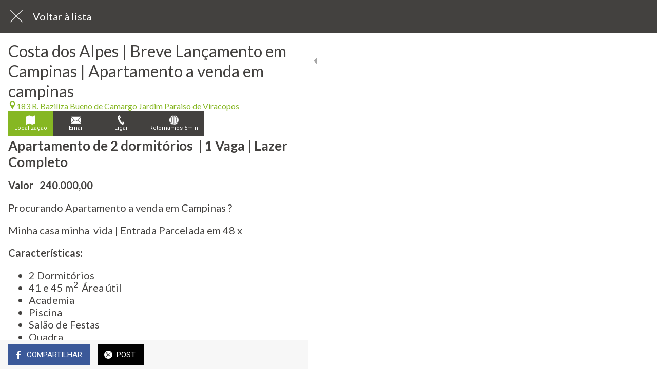

--- FILE ---
content_type: text/html; charset=utf-8
request_url: https://www.investeimovel.com/apartamentos/i/73727127/costa-dos-alpes-breve-lancamento-em-campinas-mrv-apartamento-venda-em-campinas
body_size: 48134
content:
<!DOCTYPE html><html style="--visible-tabbar-height:0px;--visible-safe-area-inset-bottom:env(safe-area-inset-bottom);--visible-safe-header-inset-bottom:0px;--visible-toolbar-down-height:var(--toolbar-down-height);" data-beasties-container lang="pt-br"><head>
    <base href="/">
    <title>Costa dos Alpes | Breve Lançamento em Campinas - MRV</title>
    <meta http-equiv="X-UA-Compatible" content="IE=edge">
    <meta http-equiv="Content-Type" content="text/html; Charset=UTF-8">
    <meta name="viewport" content="width=device-width, initial-scale=1.0, viewport-fit=cover">
    <meta name="msapplication-tap-highlight" content="no">
    <meta name="mobile-web-app-capable" content="yes">
    <link rel="manifest" href="/front-assets/manifest.json">
    <link rel="preconnect" href="https://back.ww-cdn.com/">
    <link rel="preconnect" href="https://back.ww-cdn.com/" crossorigin>
    <link rel="preload" href="/apiv4/getSettings?platform=webapp" crossorigin as="fetch">
    <link rel="preload" href="/apiv3/getLanguage" crossorigin as="fetch">
    <script>window.gb = {storage: {}, user: {}, request: {}, membership: {}};</script>

    <style type="text/css">
        @font-face {font-family: "Roboto";font-display: swap;src: url("https://back.ww-cdn.com/assets/fonts/Roboto-Regular.woff2") format("woff2"), url("https://back.ww-cdn.com/assets/fonts/Roboto-Regular.ttf") format("truetype");}
        @font-face {font-family: "Material Icons";font-style: normal;font-weight: 400;src: url("https://back.ww-cdn.com/assets/fonts/MaterialIcons-Regular.woff2") format("woff2"), url("https://back.ww-cdn.com/assets/fonts/MaterialIcons-Regular.ttf") format("truetype");}
        .material-icons {font-family: 'Material Icons';font-weight: normal;font-style: normal;font-size: 24px;line-height: 1;letter-spacing: normal;text-transform: none;display: inline-block;white-space: nowrap;word-wrap: normal;direction: ltr;-webkit-font-feature-settings: 'liga';-webkit-font-smoothing: antialiased;}
    </style>
<style>html{line-height:1.15;-webkit-text-size-adjust:100%}body{margin:0}h1{font-size:2em;margin:.67em 0}a{background-color:transparent}strong{font-weight:bolder}sup{font-size:75%;line-height:0;position:relative;vertical-align:baseline}sup{top:-.5em}img{border-style:none}button{font-family:inherit;font-size:100%;line-height:1.15;margin:0}button{overflow:visible}button{text-transform:none}button{-webkit-appearance:button}button::-moz-focus-inner{border-style:none;padding:0}button:-moz-focusring{outline:1px dotted ButtonText}a{text-decoration:none}html{line-height:1.5;font-family:Roboto,sans-serif;font-weight:400;color:#000000de}@media only screen and (min-width: 0){html{font-size:14px}}@media only screen and (min-width: 1280px){html{font-size:14.5px}}@media only screen and (min-width: 1440px){html{font-size:15px}}h1,h2,h3{font-weight:400;line-height:1.1}h1{font-size:4.2rem;line-height:110%;margin:2.1rem 0 1.68rem}h2{font-size:3.56rem;line-height:110%;margin:1.78rem 0 1.424rem}h3{font-size:2.92rem;line-height:110%;margin:1.46rem 0 1.168rem}strong{font-weight:500}i{line-height:inherit}html{--mat-ripple-color: rgba(0, 0, 0, .1)}html{--mat-option-selected-state-label-text-color: #3f51b5;--mat-option-label-text-color: rgba(0, 0, 0, .87);--mat-option-hover-state-layer-color: rgba(0, 0, 0, .04);--mat-option-focus-state-layer-color: rgba(0, 0, 0, .04);--mat-option-selected-state-layer-color: rgba(0, 0, 0, .04)}.mat-accent{--mat-option-selected-state-label-text-color: #ff4081;--mat-option-label-text-color: rgba(0, 0, 0, .87);--mat-option-hover-state-layer-color: rgba(0, 0, 0, .04);--mat-option-focus-state-layer-color: rgba(0, 0, 0, .04);--mat-option-selected-state-layer-color: rgba(0, 0, 0, .04)}html{--mat-optgroup-label-text-color: rgba(0, 0, 0, .87)}html{--mat-full-pseudo-checkbox-selected-icon-color: #ff4081;--mat-full-pseudo-checkbox-selected-checkmark-color: #fafafa;--mat-full-pseudo-checkbox-unselected-icon-color: rgba(0, 0, 0, .54);--mat-full-pseudo-checkbox-disabled-selected-checkmark-color: #fafafa;--mat-full-pseudo-checkbox-disabled-unselected-icon-color: #b0b0b0;--mat-full-pseudo-checkbox-disabled-selected-icon-color: #b0b0b0}html{--mat-minimal-pseudo-checkbox-selected-checkmark-color: #ff4081;--mat-minimal-pseudo-checkbox-disabled-selected-checkmark-color: #b0b0b0}.mat-accent{--mat-full-pseudo-checkbox-selected-icon-color: #ff4081;--mat-full-pseudo-checkbox-selected-checkmark-color: #fafafa;--mat-full-pseudo-checkbox-unselected-icon-color: rgba(0, 0, 0, .54);--mat-full-pseudo-checkbox-disabled-selected-checkmark-color: #fafafa;--mat-full-pseudo-checkbox-disabled-unselected-icon-color: #b0b0b0;--mat-full-pseudo-checkbox-disabled-selected-icon-color: #b0b0b0}.mat-accent{--mat-minimal-pseudo-checkbox-selected-checkmark-color: #ff4081;--mat-minimal-pseudo-checkbox-disabled-selected-checkmark-color: #b0b0b0}html{--mat-app-background-color: #fafafa;--mat-app-text-color: rgba(0, 0, 0, .87);--mat-app-elevation-shadow-level-0: 0px 0px 0px 0px rgba(0, 0, 0, .2), 0px 0px 0px 0px rgba(0, 0, 0, .14), 0px 0px 0px 0px rgba(0, 0, 0, .12);--mat-app-elevation-shadow-level-1: 0px 2px 1px -1px rgba(0, 0, 0, .2), 0px 1px 1px 0px rgba(0, 0, 0, .14), 0px 1px 3px 0px rgba(0, 0, 0, .12);--mat-app-elevation-shadow-level-2: 0px 3px 1px -2px rgba(0, 0, 0, .2), 0px 2px 2px 0px rgba(0, 0, 0, .14), 0px 1px 5px 0px rgba(0, 0, 0, .12);--mat-app-elevation-shadow-level-3: 0px 3px 3px -2px rgba(0, 0, 0, .2), 0px 3px 4px 0px rgba(0, 0, 0, .14), 0px 1px 8px 0px rgba(0, 0, 0, .12);--mat-app-elevation-shadow-level-4: 0px 2px 4px -1px rgba(0, 0, 0, .2), 0px 4px 5px 0px rgba(0, 0, 0, .14), 0px 1px 10px 0px rgba(0, 0, 0, .12);--mat-app-elevation-shadow-level-5: 0px 3px 5px -1px rgba(0, 0, 0, .2), 0px 5px 8px 0px rgba(0, 0, 0, .14), 0px 1px 14px 0px rgba(0, 0, 0, .12);--mat-app-elevation-shadow-level-6: 0px 3px 5px -1px rgba(0, 0, 0, .2), 0px 6px 10px 0px rgba(0, 0, 0, .14), 0px 1px 18px 0px rgba(0, 0, 0, .12);--mat-app-elevation-shadow-level-7: 0px 4px 5px -2px rgba(0, 0, 0, .2), 0px 7px 10px 1px rgba(0, 0, 0, .14), 0px 2px 16px 1px rgba(0, 0, 0, .12);--mat-app-elevation-shadow-level-8: 0px 5px 5px -3px rgba(0, 0, 0, .2), 0px 8px 10px 1px rgba(0, 0, 0, .14), 0px 3px 14px 2px rgba(0, 0, 0, .12);--mat-app-elevation-shadow-level-9: 0px 5px 6px -3px rgba(0, 0, 0, .2), 0px 9px 12px 1px rgba(0, 0, 0, .14), 0px 3px 16px 2px rgba(0, 0, 0, .12);--mat-app-elevation-shadow-level-10: 0px 6px 6px -3px rgba(0, 0, 0, .2), 0px 10px 14px 1px rgba(0, 0, 0, .14), 0px 4px 18px 3px rgba(0, 0, 0, .12);--mat-app-elevation-shadow-level-11: 0px 6px 7px -4px rgba(0, 0, 0, .2), 0px 11px 15px 1px rgba(0, 0, 0, .14), 0px 4px 20px 3px rgba(0, 0, 0, .12);--mat-app-elevation-shadow-level-12: 0px 7px 8px -4px rgba(0, 0, 0, .2), 0px 12px 17px 2px rgba(0, 0, 0, .14), 0px 5px 22px 4px rgba(0, 0, 0, .12);--mat-app-elevation-shadow-level-13: 0px 7px 8px -4px rgba(0, 0, 0, .2), 0px 13px 19px 2px rgba(0, 0, 0, .14), 0px 5px 24px 4px rgba(0, 0, 0, .12);--mat-app-elevation-shadow-level-14: 0px 7px 9px -4px rgba(0, 0, 0, .2), 0px 14px 21px 2px rgba(0, 0, 0, .14), 0px 5px 26px 4px rgba(0, 0, 0, .12);--mat-app-elevation-shadow-level-15: 0px 8px 9px -5px rgba(0, 0, 0, .2), 0px 15px 22px 2px rgba(0, 0, 0, .14), 0px 6px 28px 5px rgba(0, 0, 0, .12);--mat-app-elevation-shadow-level-16: 0px 8px 10px -5px rgba(0, 0, 0, .2), 0px 16px 24px 2px rgba(0, 0, 0, .14), 0px 6px 30px 5px rgba(0, 0, 0, .12);--mat-app-elevation-shadow-level-17: 0px 8px 11px -5px rgba(0, 0, 0, .2), 0px 17px 26px 2px rgba(0, 0, 0, .14), 0px 6px 32px 5px rgba(0, 0, 0, .12);--mat-app-elevation-shadow-level-18: 0px 9px 11px -5px rgba(0, 0, 0, .2), 0px 18px 28px 2px rgba(0, 0, 0, .14), 0px 7px 34px 6px rgba(0, 0, 0, .12);--mat-app-elevation-shadow-level-19: 0px 9px 12px -6px rgba(0, 0, 0, .2), 0px 19px 29px 2px rgba(0, 0, 0, .14), 0px 7px 36px 6px rgba(0, 0, 0, .12);--mat-app-elevation-shadow-level-20: 0px 10px 13px -6px rgba(0, 0, 0, .2), 0px 20px 31px 3px rgba(0, 0, 0, .14), 0px 8px 38px 7px rgba(0, 0, 0, .12);--mat-app-elevation-shadow-level-21: 0px 10px 13px -6px rgba(0, 0, 0, .2), 0px 21px 33px 3px rgba(0, 0, 0, .14), 0px 8px 40px 7px rgba(0, 0, 0, .12);--mat-app-elevation-shadow-level-22: 0px 10px 14px -6px rgba(0, 0, 0, .2), 0px 22px 35px 3px rgba(0, 0, 0, .14), 0px 8px 42px 7px rgba(0, 0, 0, .12);--mat-app-elevation-shadow-level-23: 0px 11px 14px -7px rgba(0, 0, 0, .2), 0px 23px 36px 3px rgba(0, 0, 0, .14), 0px 9px 44px 8px rgba(0, 0, 0, .12);--mat-app-elevation-shadow-level-24: 0px 11px 15px -7px rgba(0, 0, 0, .2), 0px 24px 38px 3px rgba(0, 0, 0, .14), 0px 9px 46px 8px rgba(0, 0, 0, .12)}html{--mat-option-label-text-font: Roboto, sans-serif;--mat-option-label-text-line-height: 24px;--mat-option-label-text-size: 16px;--mat-option-label-text-tracking: .03125em;--mat-option-label-text-weight: 400}html{--mat-optgroup-label-text-font: Roboto, sans-serif;--mat-optgroup-label-text-line-height: 24px;--mat-optgroup-label-text-size: 16px;--mat-optgroup-label-text-tracking: .03125em;--mat-optgroup-label-text-weight: 400}html{--mat-autocomplete-container-shape: 4px;--mat-autocomplete-container-elevation-shadow: 0px 5px 5px -3px rgba(0, 0, 0, .2), 0px 8px 10px 1px rgba(0, 0, 0, .14), 0px 3px 14px 2px rgba(0, 0, 0, .12)}html{--mat-autocomplete-background-color: white}html{--mdc-text-button-container-shape: 4px;--mdc-text-button-keep-touch-target: false}html{--mdc-filled-button-container-shape: 4px;--mdc-filled-button-keep-touch-target: false}html{--mdc-protected-button-container-shape: 4px;--mdc-protected-button-container-elevation-shadow: 0px 3px 1px -2px rgba(0, 0, 0, .2), 0px 2px 2px 0px rgba(0, 0, 0, .14), 0px 1px 5px 0px rgba(0, 0, 0, .12);--mdc-protected-button-disabled-container-elevation-shadow: 0px 0px 0px 0px rgba(0, 0, 0, .2), 0px 0px 0px 0px rgba(0, 0, 0, .14), 0px 0px 0px 0px rgba(0, 0, 0, .12);--mdc-protected-button-focus-container-elevation-shadow: 0px 2px 4px -1px rgba(0, 0, 0, .2), 0px 4px 5px 0px rgba(0, 0, 0, .14), 0px 1px 10px 0px rgba(0, 0, 0, .12);--mdc-protected-button-hover-container-elevation-shadow: 0px 2px 4px -1px rgba(0, 0, 0, .2), 0px 4px 5px 0px rgba(0, 0, 0, .14), 0px 1px 10px 0px rgba(0, 0, 0, .12);--mdc-protected-button-pressed-container-elevation-shadow: 0px 5px 5px -3px rgba(0, 0, 0, .2), 0px 8px 10px 1px rgba(0, 0, 0, .14), 0px 3px 14px 2px rgba(0, 0, 0, .12)}html{--mdc-outlined-button-keep-touch-target: false;--mdc-outlined-button-outline-width: 1px;--mdc-outlined-button-container-shape: 4px}html{--mat-text-button-horizontal-padding: 8px;--mat-text-button-with-icon-horizontal-padding: 8px;--mat-text-button-icon-spacing: 8px;--mat-text-button-icon-offset: 0}html{--mat-filled-button-horizontal-padding: 16px;--mat-filled-button-icon-spacing: 8px;--mat-filled-button-icon-offset: -4px}html{--mat-protected-button-horizontal-padding: 16px;--mat-protected-button-icon-spacing: 8px;--mat-protected-button-icon-offset: -4px}html{--mat-outlined-button-horizontal-padding: 15px;--mat-outlined-button-icon-spacing: 8px;--mat-outlined-button-icon-offset: -4px}html{--mdc-text-button-label-text-color: black;--mdc-text-button-disabled-label-text-color: rgba(0, 0, 0, .38)}html{--mat-text-button-state-layer-color: black;--mat-text-button-disabled-state-layer-color: black;--mat-text-button-ripple-color: rgba(0, 0, 0, .1);--mat-text-button-hover-state-layer-opacity: .04;--mat-text-button-focus-state-layer-opacity: .12;--mat-text-button-pressed-state-layer-opacity: .12}html{--mdc-filled-button-container-color: white;--mdc-filled-button-label-text-color: black;--mdc-filled-button-disabled-container-color: rgba(0, 0, 0, .12);--mdc-filled-button-disabled-label-text-color: rgba(0, 0, 0, .38)}html{--mat-filled-button-state-layer-color: black;--mat-filled-button-disabled-state-layer-color: black;--mat-filled-button-ripple-color: rgba(0, 0, 0, .1);--mat-filled-button-hover-state-layer-opacity: .04;--mat-filled-button-focus-state-layer-opacity: .12;--mat-filled-button-pressed-state-layer-opacity: .12}html{--mdc-protected-button-container-color: white;--mdc-protected-button-label-text-color: black;--mdc-protected-button-disabled-container-color: rgba(0, 0, 0, .12);--mdc-protected-button-disabled-label-text-color: rgba(0, 0, 0, .38)}html{--mat-protected-button-state-layer-color: black;--mat-protected-button-disabled-state-layer-color: black;--mat-protected-button-ripple-color: rgba(0, 0, 0, .1);--mat-protected-button-hover-state-layer-opacity: .04;--mat-protected-button-focus-state-layer-opacity: .12;--mat-protected-button-pressed-state-layer-opacity: .12}html{--mdc-outlined-button-disabled-outline-color: rgba(0, 0, 0, .12);--mdc-outlined-button-disabled-label-text-color: rgba(0, 0, 0, .38);--mdc-outlined-button-label-text-color: black;--mdc-outlined-button-outline-color: rgba(0, 0, 0, .12)}html{--mat-outlined-button-state-layer-color: black;--mat-outlined-button-disabled-state-layer-color: black;--mat-outlined-button-ripple-color: rgba(0, 0, 0, .1);--mat-outlined-button-hover-state-layer-opacity: .04;--mat-outlined-button-focus-state-layer-opacity: .12;--mat-outlined-button-pressed-state-layer-opacity: .12}html{--mdc-text-button-container-height: 36px}html{--mdc-filled-button-container-height: 36px}html{--mdc-protected-button-container-height: 36px}html{--mdc-outlined-button-container-height: 36px}html{--mat-text-button-touch-target-display: block}html{--mat-filled-button-touch-target-display: block}html{--mat-protected-button-touch-target-display: block}html{--mat-outlined-button-touch-target-display: block}html{--mdc-text-button-label-text-font: Roboto, sans-serif;--mdc-text-button-label-text-size: 14px;--mdc-text-button-label-text-tracking: .0892857143em;--mdc-text-button-label-text-weight: 500;--mdc-text-button-label-text-transform: none}html{--mdc-filled-button-label-text-font: Roboto, sans-serif;--mdc-filled-button-label-text-size: 14px;--mdc-filled-button-label-text-tracking: .0892857143em;--mdc-filled-button-label-text-weight: 500;--mdc-filled-button-label-text-transform: none}html{--mdc-protected-button-label-text-font: Roboto, sans-serif;--mdc-protected-button-label-text-size: 14px;--mdc-protected-button-label-text-tracking: .0892857143em;--mdc-protected-button-label-text-weight: 500;--mdc-protected-button-label-text-transform: none}html{--mdc-outlined-button-label-text-font: Roboto, sans-serif;--mdc-outlined-button-label-text-size: 14px;--mdc-outlined-button-label-text-tracking: .0892857143em;--mdc-outlined-button-label-text-weight: 500;--mdc-outlined-button-label-text-transform: none}html{--mdc-checkbox-disabled-selected-checkmark-color: #fff;--mdc-checkbox-selected-focus-state-layer-opacity: .16;--mdc-checkbox-selected-hover-state-layer-opacity: .04;--mdc-checkbox-selected-pressed-state-layer-opacity: .16;--mdc-checkbox-unselected-focus-state-layer-opacity: .16;--mdc-checkbox-unselected-hover-state-layer-opacity: .04;--mdc-checkbox-unselected-pressed-state-layer-opacity: .16}html{--mdc-checkbox-disabled-selected-icon-color: rgba(0, 0, 0, .38);--mdc-checkbox-disabled-unselected-icon-color: rgba(0, 0, 0, .38);--mdc-checkbox-selected-checkmark-color: white;--mdc-checkbox-selected-focus-icon-color: #ff4081;--mdc-checkbox-selected-hover-icon-color: #ff4081;--mdc-checkbox-selected-icon-color: #ff4081;--mdc-checkbox-selected-pressed-icon-color: #ff4081;--mdc-checkbox-unselected-focus-icon-color: #212121;--mdc-checkbox-unselected-hover-icon-color: #212121;--mdc-checkbox-unselected-icon-color: rgba(0, 0, 0, .54);--mdc-checkbox-selected-focus-state-layer-color: #ff4081;--mdc-checkbox-selected-hover-state-layer-color: #ff4081;--mdc-checkbox-selected-pressed-state-layer-color: #ff4081;--mdc-checkbox-unselected-focus-state-layer-color: black;--mdc-checkbox-unselected-hover-state-layer-color: black;--mdc-checkbox-unselected-pressed-state-layer-color: black}html{--mat-checkbox-disabled-label-color: rgba(0, 0, 0, .38);--mat-checkbox-label-text-color: rgba(0, 0, 0, .87)}html{--mdc-checkbox-state-layer-size: 40px}html{--mat-checkbox-touch-target-display: block}html{--mat-checkbox-label-text-font: Roboto, sans-serif;--mat-checkbox-label-text-line-height: 20px;--mat-checkbox-label-text-size: 14px;--mat-checkbox-label-text-tracking: .0178571429em;--mat-checkbox-label-text-weight: 400}html{--mat-datepicker-calendar-container-shape: 4px;--mat-datepicker-calendar-container-touch-shape: 4px;--mat-datepicker-calendar-container-elevation-shadow: 0px 2px 4px -1px rgba(0, 0, 0, .2), 0px 4px 5px 0px rgba(0, 0, 0, .14), 0px 1px 10px 0px rgba(0, 0, 0, .12);--mat-datepicker-calendar-container-touch-elevation-shadow: 0px 11px 15px -7px rgba(0, 0, 0, .2), 0px 24px 38px 3px rgba(0, 0, 0, .14), 0px 9px 46px 8px rgba(0, 0, 0, .12)}html{--mat-datepicker-calendar-date-selected-state-text-color: white;--mat-datepicker-calendar-date-selected-state-background-color: #3f51b5;--mat-datepicker-calendar-date-selected-disabled-state-background-color: rgba(63, 81, 181, .4);--mat-datepicker-calendar-date-today-selected-state-outline-color: white;--mat-datepicker-calendar-date-focus-state-background-color: rgba(63, 81, 181, .3);--mat-datepicker-calendar-date-hover-state-background-color: rgba(63, 81, 181, .3);--mat-datepicker-toggle-active-state-icon-color: #3f51b5;--mat-datepicker-calendar-date-in-range-state-background-color: rgba(63, 81, 181, .2);--mat-datepicker-calendar-date-in-comparison-range-state-background-color: rgba(249, 171, 0, .2);--mat-datepicker-calendar-date-in-overlap-range-state-background-color: #a8dab5;--mat-datepicker-calendar-date-in-overlap-range-selected-state-background-color: rgb(69.5241935484, 163.4758064516, 93.9516129032);--mat-datepicker-toggle-icon-color: rgba(0, 0, 0, .54);--mat-datepicker-calendar-body-label-text-color: rgba(0, 0, 0, .54);--mat-datepicker-calendar-period-button-text-color: black;--mat-datepicker-calendar-period-button-icon-color: rgba(0, 0, 0, .54);--mat-datepicker-calendar-navigation-button-icon-color: rgba(0, 0, 0, .54);--mat-datepicker-calendar-header-divider-color: rgba(0, 0, 0, .12);--mat-datepicker-calendar-header-text-color: rgba(0, 0, 0, .54);--mat-datepicker-calendar-date-today-outline-color: rgba(0, 0, 0, .38);--mat-datepicker-calendar-date-today-disabled-state-outline-color: rgba(0, 0, 0, .18);--mat-datepicker-calendar-date-text-color: rgba(0, 0, 0, .87);--mat-datepicker-calendar-date-outline-color: transparent;--mat-datepicker-calendar-date-disabled-state-text-color: rgba(0, 0, 0, .38);--mat-datepicker-calendar-date-preview-state-outline-color: rgba(0, 0, 0, .24);--mat-datepicker-range-input-separator-color: rgba(0, 0, 0, .87);--mat-datepicker-range-input-disabled-state-separator-color: rgba(0, 0, 0, .38);--mat-datepicker-range-input-disabled-state-text-color: rgba(0, 0, 0, .38);--mat-datepicker-calendar-container-background-color: white;--mat-datepicker-calendar-container-text-color: rgba(0, 0, 0, .87)}html{--mat-datepicker-calendar-text-font: Roboto, sans-serif;--mat-datepicker-calendar-text-size: 13px;--mat-datepicker-calendar-body-label-text-size: 14px;--mat-datepicker-calendar-body-label-text-weight: 500;--mat-datepicker-calendar-period-button-text-size: 14px;--mat-datepicker-calendar-period-button-text-weight: 500;--mat-datepicker-calendar-header-text-size: 11px;--mat-datepicker-calendar-header-text-weight: 400}html{--mdc-dialog-container-shape: 4px}html{--mat-dialog-container-elevation-shadow: 0px 11px 15px -7px rgba(0, 0, 0, .2), 0px 24px 38px 3px rgba(0, 0, 0, .14), 0px 9px 46px 8px rgba(0, 0, 0, .12);--mat-dialog-container-max-width: 80vw;--mat-dialog-container-small-max-width: 80vw;--mat-dialog-container-min-width: 0;--mat-dialog-actions-alignment: start;--mat-dialog-actions-padding: 8px;--mat-dialog-content-padding: 20px 24px;--mat-dialog-with-actions-content-padding: 20px 24px;--mat-dialog-headline-padding: 0 24px 9px}html{--mdc-dialog-container-color: white;--mdc-dialog-subhead-color: rgba(0, 0, 0, .87);--mdc-dialog-supporting-text-color: rgba(0, 0, 0, .6)}html{--mdc-dialog-subhead-font: Roboto, sans-serif;--mdc-dialog-subhead-line-height: 32px;--mdc-dialog-subhead-size: 20px;--mdc-dialog-subhead-weight: 500;--mdc-dialog-subhead-tracking: .0125em;--mdc-dialog-supporting-text-font: Roboto, sans-serif;--mdc-dialog-supporting-text-line-height: 24px;--mdc-dialog-supporting-text-size: 16px;--mdc-dialog-supporting-text-weight: 400;--mdc-dialog-supporting-text-tracking: .03125em}html{--mdc-filled-text-field-active-indicator-height: 1px;--mdc-filled-text-field-focus-active-indicator-height: 2px;--mdc-filled-text-field-container-shape: 4px}html{--mdc-outlined-text-field-outline-width: 1px;--mdc-outlined-text-field-focus-outline-width: 2px;--mdc-outlined-text-field-container-shape: 4px}html{--mdc-filled-text-field-caret-color: #3f51b5;--mdc-filled-text-field-focus-active-indicator-color: #3f51b5;--mdc-filled-text-field-focus-label-text-color: rgba(63, 81, 181, .87);--mdc-filled-text-field-container-color: rgb(244.8, 244.8, 244.8);--mdc-filled-text-field-disabled-container-color: rgb(249.9, 249.9, 249.9);--mdc-filled-text-field-label-text-color: rgba(0, 0, 0, .6);--mdc-filled-text-field-hover-label-text-color: rgba(0, 0, 0, .6);--mdc-filled-text-field-disabled-label-text-color: rgba(0, 0, 0, .38);--mdc-filled-text-field-input-text-color: rgba(0, 0, 0, .87);--mdc-filled-text-field-disabled-input-text-color: rgba(0, 0, 0, .38);--mdc-filled-text-field-input-text-placeholder-color: rgba(0, 0, 0, .6);--mdc-filled-text-field-error-hover-label-text-color: #f44336;--mdc-filled-text-field-error-focus-label-text-color: #f44336;--mdc-filled-text-field-error-label-text-color: #f44336;--mdc-filled-text-field-error-caret-color: #f44336;--mdc-filled-text-field-active-indicator-color: rgba(0, 0, 0, .42);--mdc-filled-text-field-disabled-active-indicator-color: rgba(0, 0, 0, .06);--mdc-filled-text-field-hover-active-indicator-color: rgba(0, 0, 0, .87);--mdc-filled-text-field-error-active-indicator-color: #f44336;--mdc-filled-text-field-error-focus-active-indicator-color: #f44336;--mdc-filled-text-field-error-hover-active-indicator-color: #f44336}html{--mdc-outlined-text-field-caret-color: #3f51b5;--mdc-outlined-text-field-focus-outline-color: #3f51b5;--mdc-outlined-text-field-focus-label-text-color: rgba(63, 81, 181, .87);--mdc-outlined-text-field-label-text-color: rgba(0, 0, 0, .6);--mdc-outlined-text-field-hover-label-text-color: rgba(0, 0, 0, .6);--mdc-outlined-text-field-disabled-label-text-color: rgba(0, 0, 0, .38);--mdc-outlined-text-field-input-text-color: rgba(0, 0, 0, .87);--mdc-outlined-text-field-disabled-input-text-color: rgba(0, 0, 0, .38);--mdc-outlined-text-field-input-text-placeholder-color: rgba(0, 0, 0, .6);--mdc-outlined-text-field-error-caret-color: #f44336;--mdc-outlined-text-field-error-focus-label-text-color: #f44336;--mdc-outlined-text-field-error-label-text-color: #f44336;--mdc-outlined-text-field-error-hover-label-text-color: #f44336;--mdc-outlined-text-field-outline-color: rgba(0, 0, 0, .38);--mdc-outlined-text-field-disabled-outline-color: rgba(0, 0, 0, .06);--mdc-outlined-text-field-hover-outline-color: rgba(0, 0, 0, .87);--mdc-outlined-text-field-error-focus-outline-color: #f44336;--mdc-outlined-text-field-error-hover-outline-color: #f44336;--mdc-outlined-text-field-error-outline-color: #f44336}html{--mat-form-field-focus-select-arrow-color: rgba(63, 81, 181, .87);--mat-form-field-disabled-input-text-placeholder-color: rgba(0, 0, 0, .38);--mat-form-field-state-layer-color: rgba(0, 0, 0, .87);--mat-form-field-error-text-color: #f44336;--mat-form-field-select-option-text-color: inherit;--mat-form-field-select-disabled-option-text-color: GrayText;--mat-form-field-leading-icon-color: unset;--mat-form-field-disabled-leading-icon-color: unset;--mat-form-field-trailing-icon-color: unset;--mat-form-field-disabled-trailing-icon-color: unset;--mat-form-field-error-focus-trailing-icon-color: unset;--mat-form-field-error-hover-trailing-icon-color: unset;--mat-form-field-error-trailing-icon-color: unset;--mat-form-field-enabled-select-arrow-color: rgba(0, 0, 0, .54);--mat-form-field-disabled-select-arrow-color: rgba(0, 0, 0, .38);--mat-form-field-hover-state-layer-opacity: .04;--mat-form-field-focus-state-layer-opacity: .08}html{--mat-form-field-container-height: 56px;--mat-form-field-filled-label-display: block;--mat-form-field-container-vertical-padding: 16px;--mat-form-field-filled-with-label-container-padding-top: 24px;--mat-form-field-filled-with-label-container-padding-bottom: 8px}html{--mdc-filled-text-field-label-text-font: Roboto, sans-serif;--mdc-filled-text-field-label-text-size: 16px;--mdc-filled-text-field-label-text-tracking: .03125em;--mdc-filled-text-field-label-text-weight: 400}html{--mdc-outlined-text-field-label-text-font: Roboto, sans-serif;--mdc-outlined-text-field-label-text-size: 16px;--mdc-outlined-text-field-label-text-tracking: .03125em;--mdc-outlined-text-field-label-text-weight: 400}html{--mat-form-field-container-text-font: Roboto, sans-serif;--mat-form-field-container-text-line-height: 24px;--mat-form-field-container-text-size: 16px;--mat-form-field-container-text-tracking: .03125em;--mat-form-field-container-text-weight: 400;--mat-form-field-outlined-label-text-populated-size: 16px;--mat-form-field-subscript-text-font: Roboto, sans-serif;--mat-form-field-subscript-text-line-height: 20px;--mat-form-field-subscript-text-size: 12px;--mat-form-field-subscript-text-tracking: .0333333333em;--mat-form-field-subscript-text-weight: 400}html{--mat-grid-list-tile-header-primary-text-size: 14px;--mat-grid-list-tile-header-secondary-text-size: 12px;--mat-grid-list-tile-footer-primary-text-size: 14px;--mat-grid-list-tile-footer-secondary-text-size: 12px}html{--mat-menu-container-shape: 4px;--mat-menu-divider-bottom-spacing: 0;--mat-menu-divider-top-spacing: 0;--mat-menu-item-spacing: 16px;--mat-menu-item-icon-size: 24px;--mat-menu-item-leading-spacing: 16px;--mat-menu-item-trailing-spacing: 16px;--mat-menu-item-with-icon-leading-spacing: 16px;--mat-menu-item-with-icon-trailing-spacing: 16px;--mat-menu-container-elevation-shadow: 0px 5px 5px -3px rgba(0, 0, 0, .2), 0px 8px 10px 1px rgba(0, 0, 0, .14), 0px 3px 14px 2px rgba(0, 0, 0, .12)}html{--mat-menu-item-label-text-color: rgba(0, 0, 0, .87);--mat-menu-item-icon-color: rgba(0, 0, 0, .87);--mat-menu-item-hover-state-layer-color: rgba(0, 0, 0, .04);--mat-menu-item-focus-state-layer-color: rgba(0, 0, 0, .04);--mat-menu-container-color: white;--mat-menu-divider-color: rgba(0, 0, 0, .12)}html{--mat-menu-item-label-text-font: Roboto, sans-serif;--mat-menu-item-label-text-size: 16px;--mat-menu-item-label-text-tracking: .03125em;--mat-menu-item-label-text-line-height: 24px;--mat-menu-item-label-text-weight: 400}html{--mat-select-container-elevation-shadow: 0px 5px 5px -3px rgba(0, 0, 0, .2), 0px 8px 10px 1px rgba(0, 0, 0, .14), 0px 3px 14px 2px rgba(0, 0, 0, .12)}html{--mat-select-panel-background-color: white;--mat-select-enabled-trigger-text-color: rgba(0, 0, 0, .87);--mat-select-disabled-trigger-text-color: rgba(0, 0, 0, .38);--mat-select-placeholder-text-color: rgba(0, 0, 0, .6);--mat-select-enabled-arrow-color: rgba(0, 0, 0, .54);--mat-select-disabled-arrow-color: rgba(0, 0, 0, .38);--mat-select-focused-arrow-color: rgba(63, 81, 181, .87);--mat-select-invalid-arrow-color: rgba(244, 67, 54, .87)}html{--mat-select-arrow-transform: translateY(-8px)}html{--mat-select-trigger-text-font: Roboto, sans-serif;--mat-select-trigger-text-line-height: 24px;--mat-select-trigger-text-size: 16px;--mat-select-trigger-text-tracking: .03125em;--mat-select-trigger-text-weight: 400}html{--mat-sidenav-container-shape: 0;--mat-sidenav-container-elevation-shadow: 0px 8px 10px -5px rgba(0, 0, 0, .2), 0px 16px 24px 2px rgba(0, 0, 0, .14), 0px 6px 30px 5px rgba(0, 0, 0, .12);--mat-sidenav-container-width: auto}html{--mat-sidenav-container-divider-color: rgba(0, 0, 0, .12);--mat-sidenav-container-background-color: white;--mat-sidenav-container-text-color: rgba(0, 0, 0, .87);--mat-sidenav-content-background-color: #fafafa;--mat-sidenav-content-text-color: rgba(0, 0, 0, .87);--mat-sidenav-scrim-color: rgba(0, 0, 0, .6)}html{--mdc-slider-active-track-height: 6px;--mdc-slider-active-track-shape: 9999px;--mdc-slider-handle-height: 20px;--mdc-slider-handle-shape: 50%;--mdc-slider-handle-width: 20px;--mdc-slider-inactive-track-height: 4px;--mdc-slider-inactive-track-shape: 9999px;--mdc-slider-with-overlap-handle-outline-width: 1px;--mdc-slider-with-tick-marks-active-container-opacity: .6;--mdc-slider-with-tick-marks-container-shape: 50%;--mdc-slider-with-tick-marks-container-size: 2px;--mdc-slider-with-tick-marks-inactive-container-opacity: .6;--mdc-slider-handle-elevation: 0px 2px 1px -1px rgba(0, 0, 0, .2), 0px 1px 1px 0px rgba(0, 0, 0, .14), 0px 1px 3px 0px rgba(0, 0, 0, .12)}html{--mat-slider-value-indicator-width: auto;--mat-slider-value-indicator-height: 32px;--mat-slider-value-indicator-caret-display: block;--mat-slider-value-indicator-border-radius: 4px;--mat-slider-value-indicator-padding: 0 12px;--mat-slider-value-indicator-text-transform: none;--mat-slider-value-indicator-container-transform: translateX(-50%)}html{--mdc-slider-handle-color: #3f51b5;--mdc-slider-focus-handle-color: #3f51b5;--mdc-slider-hover-handle-color: #3f51b5;--mdc-slider-active-track-color: #3f51b5;--mdc-slider-inactive-track-color: #3f51b5;--mdc-slider-with-tick-marks-inactive-container-color: #3f51b5;--mdc-slider-with-tick-marks-active-container-color: white;--mdc-slider-disabled-active-track-color: #000;--mdc-slider-disabled-handle-color: #000;--mdc-slider-disabled-inactive-track-color: #000;--mdc-slider-label-container-color: #000;--mdc-slider-label-label-text-color: #fff;--mdc-slider-with-overlap-handle-outline-color: #fff;--mdc-slider-with-tick-marks-disabled-container-color: #000}html{--mat-slider-ripple-color: #3f51b5;--mat-slider-hover-state-layer-color: rgba(63, 81, 181, .05);--mat-slider-focus-state-layer-color: rgba(63, 81, 181, .2);--mat-slider-value-indicator-opacity: .6}html .mat-accent{--mdc-slider-handle-color: #ff4081;--mdc-slider-focus-handle-color: #ff4081;--mdc-slider-hover-handle-color: #ff4081;--mdc-slider-active-track-color: #ff4081;--mdc-slider-inactive-track-color: #ff4081;--mdc-slider-with-tick-marks-inactive-container-color: #ff4081;--mdc-slider-with-tick-marks-active-container-color: white}html .mat-accent{--mat-slider-ripple-color: #ff4081;--mat-slider-hover-state-layer-color: rgba(255, 64, 129, .05);--mat-slider-focus-state-layer-color: rgba(255, 64, 129, .2)}html{--mdc-slider-label-label-text-font: Roboto, sans-serif;--mdc-slider-label-label-text-size: 14px;--mdc-slider-label-label-text-line-height: 22px;--mdc-slider-label-label-text-tracking: .0071428571em;--mdc-slider-label-label-text-weight: 500}html{--mdc-switch-disabled-selected-icon-opacity: .38;--mdc-switch-disabled-track-opacity: .12;--mdc-switch-disabled-unselected-icon-opacity: .38;--mdc-switch-handle-height: 20px;--mdc-switch-handle-shape: 10px;--mdc-switch-handle-width: 20px;--mdc-switch-selected-icon-size: 18px;--mdc-switch-track-height: 14px;--mdc-switch-track-shape: 7px;--mdc-switch-track-width: 36px;--mdc-switch-unselected-icon-size: 18px;--mdc-switch-selected-focus-state-layer-opacity: .12;--mdc-switch-selected-hover-state-layer-opacity: .04;--mdc-switch-selected-pressed-state-layer-opacity: .1;--mdc-switch-unselected-focus-state-layer-opacity: .12;--mdc-switch-unselected-hover-state-layer-opacity: .04;--mdc-switch-unselected-pressed-state-layer-opacity: .1}html{--mdc-switch-selected-focus-state-layer-color: #3949ab;--mdc-switch-selected-handle-color: #3949ab;--mdc-switch-selected-hover-state-layer-color: #3949ab;--mdc-switch-selected-pressed-state-layer-color: #3949ab;--mdc-switch-selected-focus-handle-color: #1a237e;--mdc-switch-selected-hover-handle-color: #1a237e;--mdc-switch-selected-pressed-handle-color: #1a237e;--mdc-switch-selected-focus-track-color: #7986cb;--mdc-switch-selected-hover-track-color: #7986cb;--mdc-switch-selected-pressed-track-color: #7986cb;--mdc-switch-selected-track-color: #7986cb;--mdc-switch-disabled-selected-handle-color: #424242;--mdc-switch-disabled-selected-icon-color: #fff;--mdc-switch-disabled-selected-track-color: #424242;--mdc-switch-disabled-unselected-handle-color: #424242;--mdc-switch-disabled-unselected-icon-color: #fff;--mdc-switch-disabled-unselected-track-color: #424242;--mdc-switch-handle-surface-color: #fff;--mdc-switch-selected-icon-color: #fff;--mdc-switch-unselected-focus-handle-color: #212121;--mdc-switch-unselected-focus-state-layer-color: #424242;--mdc-switch-unselected-focus-track-color: #e0e0e0;--mdc-switch-unselected-handle-color: #616161;--mdc-switch-unselected-hover-handle-color: #212121;--mdc-switch-unselected-hover-state-layer-color: #424242;--mdc-switch-unselected-hover-track-color: #e0e0e0;--mdc-switch-unselected-icon-color: #fff;--mdc-switch-unselected-pressed-handle-color: #212121;--mdc-switch-unselected-pressed-state-layer-color: #424242;--mdc-switch-unselected-pressed-track-color: #e0e0e0;--mdc-switch-unselected-track-color: #e0e0e0;--mdc-switch-handle-elevation-shadow: 0px 2px 1px -1px rgba(0, 0, 0, .2), 0px 1px 1px 0px rgba(0, 0, 0, .14), 0px 1px 3px 0px rgba(0, 0, 0, .12);--mdc-switch-disabled-handle-elevation-shadow: 0px 0px 0px 0px rgba(0, 0, 0, .2), 0px 0px 0px 0px rgba(0, 0, 0, .14), 0px 0px 0px 0px rgba(0, 0, 0, .12)}html{--mdc-switch-disabled-label-text-color: rgba(0, 0, 0, .38)}html{--mdc-switch-state-layer-size: 40px}html{--mdc-circular-progress-active-indicator-width: 4px;--mdc-circular-progress-size: 48px}html{--mdc-circular-progress-active-indicator-color: #3f51b5}html .mat-accent{--mdc-circular-progress-active-indicator-color: #ff4081}html{--mdc-snackbar-container-shape: 4px}html{--mdc-snackbar-container-color: #333333;--mdc-snackbar-supporting-text-color: rgba(255, 255, 255, .87)}html{--mat-snack-bar-button-color: #c5cae9}html{--mdc-snackbar-supporting-text-font: Roboto, sans-serif;--mdc-snackbar-supporting-text-line-height: 20px;--mdc-snackbar-supporting-text-size: 14px;--mdc-snackbar-supporting-text-weight: 400}html{--mat-toolbar-container-background-color: whitesmoke;--mat-toolbar-container-text-color: rgba(0, 0, 0, .87)}html{--mat-toolbar-standard-height: 64px;--mat-toolbar-mobile-height: 56px}html{--mat-toolbar-title-text-font: Roboto, sans-serif;--mat-toolbar-title-text-line-height: 32px;--mat-toolbar-title-text-size: 20px;--mat-toolbar-title-text-tracking: .0125em;--mat-toolbar-title-text-weight: 500}html{--mdc-plain-tooltip-container-shape: 4px;--mdc-plain-tooltip-supporting-text-line-height: 16px}html{--mdc-plain-tooltip-container-color: #616161;--mdc-plain-tooltip-supporting-text-color: #fff}html{--mdc-plain-tooltip-supporting-text-font: Roboto, sans-serif;--mdc-plain-tooltip-supporting-text-size: 12px;--mdc-plain-tooltip-supporting-text-weight: 400;--mdc-plain-tooltip-supporting-text-tracking: .0333333333em}html{--mat-bottom-sheet-container-shape: 4px}html{--mat-bottom-sheet-container-text-color: rgba(0, 0, 0, .87);--mat-bottom-sheet-container-background-color: white}html{--mat-bottom-sheet-container-text-font: Roboto, sans-serif;--mat-bottom-sheet-container-text-line-height: 20px;--mat-bottom-sheet-container-text-size: 14px;--mat-bottom-sheet-container-text-tracking: .0178571429em;--mat-bottom-sheet-container-text-weight: 400}html{--mdc-fab-container-shape: 50%;--mdc-fab-container-elevation-shadow: 0px 3px 5px -1px rgba(0, 0, 0, .2), 0px 6px 10px 0px rgba(0, 0, 0, .14), 0px 1px 18px 0px rgba(0, 0, 0, .12);--mdc-fab-focus-container-elevation-shadow: 0px 5px 5px -3px rgba(0, 0, 0, .2), 0px 8px 10px 1px rgba(0, 0, 0, .14), 0px 3px 14px 2px rgba(0, 0, 0, .12);--mdc-fab-hover-container-elevation-shadow: 0px 5px 5px -3px rgba(0, 0, 0, .2), 0px 8px 10px 1px rgba(0, 0, 0, .14), 0px 3px 14px 2px rgba(0, 0, 0, .12);--mdc-fab-pressed-container-elevation-shadow: 0px 7px 8px -4px rgba(0, 0, 0, .2), 0px 12px 17px 2px rgba(0, 0, 0, .14), 0px 5px 22px 4px rgba(0, 0, 0, .12)}html{--mdc-fab-small-container-shape: 50%;--mdc-fab-small-container-elevation-shadow: 0px 3px 5px -1px rgba(0, 0, 0, .2), 0px 6px 10px 0px rgba(0, 0, 0, .14), 0px 1px 18px 0px rgba(0, 0, 0, .12);--mdc-fab-small-focus-container-elevation-shadow: 0px 5px 5px -3px rgba(0, 0, 0, .2), 0px 8px 10px 1px rgba(0, 0, 0, .14), 0px 3px 14px 2px rgba(0, 0, 0, .12);--mdc-fab-small-hover-container-elevation-shadow: 0px 5px 5px -3px rgba(0, 0, 0, .2), 0px 8px 10px 1px rgba(0, 0, 0, .14), 0px 3px 14px 2px rgba(0, 0, 0, .12);--mdc-fab-small-pressed-container-elevation-shadow: 0px 7px 8px -4px rgba(0, 0, 0, .2), 0px 12px 17px 2px rgba(0, 0, 0, .14), 0px 5px 22px 4px rgba(0, 0, 0, .12)}html{--mdc-extended-fab-container-height: 48px;--mdc-extended-fab-container-shape: 24px;--mdc-extended-fab-container-elevation-shadow: 0px 3px 5px -1px rgba(0, 0, 0, .2), 0px 6px 10px 0px rgba(0, 0, 0, .14), 0px 1px 18px 0px rgba(0, 0, 0, .12);--mdc-extended-fab-focus-container-elevation-shadow: 0px 5px 5px -3px rgba(0, 0, 0, .2), 0px 8px 10px 1px rgba(0, 0, 0, .14), 0px 3px 14px 2px rgba(0, 0, 0, .12);--mdc-extended-fab-hover-container-elevation-shadow: 0px 5px 5px -3px rgba(0, 0, 0, .2), 0px 8px 10px 1px rgba(0, 0, 0, .14), 0px 3px 14px 2px rgba(0, 0, 0, .12);--mdc-extended-fab-pressed-container-elevation-shadow: 0px 7px 8px -4px rgba(0, 0, 0, .2), 0px 12px 17px 2px rgba(0, 0, 0, .14), 0px 5px 22px 4px rgba(0, 0, 0, .12)}html{--mdc-fab-container-color: white}html{--mat-fab-foreground-color: black;--mat-fab-state-layer-color: black;--mat-fab-disabled-state-layer-color: black;--mat-fab-ripple-color: rgba(0, 0, 0, .1);--mat-fab-hover-state-layer-opacity: .04;--mat-fab-focus-state-layer-opacity: .12;--mat-fab-pressed-state-layer-opacity: .12;--mat-fab-disabled-state-container-color: rgba(0, 0, 0, .12);--mat-fab-disabled-state-foreground-color: rgba(0, 0, 0, .38)}html{--mdc-fab-small-container-color: white}html{--mat-fab-small-foreground-color: black;--mat-fab-small-state-layer-color: black;--mat-fab-small-disabled-state-layer-color: black;--mat-fab-small-ripple-color: rgba(0, 0, 0, .1);--mat-fab-small-hover-state-layer-opacity: .04;--mat-fab-small-focus-state-layer-opacity: .12;--mat-fab-small-pressed-state-layer-opacity: .12;--mat-fab-small-disabled-state-container-color: rgba(0, 0, 0, .12);--mat-fab-small-disabled-state-foreground-color: rgba(0, 0, 0, .38)}html .mat-mdc-fab.mat-accent{--mdc-fab-container-color: #ff4081}html .mat-mdc-fab.mat-accent{--mat-fab-foreground-color: white;--mat-fab-state-layer-color: white;--mat-fab-ripple-color: rgba(255, 255, 255, .1)}html{--mat-fab-touch-target-display: block}html{--mat-fab-small-touch-target-display: block}html{--mdc-extended-fab-label-text-font: Roboto, sans-serif;--mdc-extended-fab-label-text-size: 14px;--mdc-extended-fab-label-text-tracking: .0892857143em;--mdc-extended-fab-label-text-weight: 500}.gbui-icon{background-repeat:no-repeat;background-size:contain;background-position:center center;font-size:24px;width:inherit;height:inherit;display:inline-block;color:inherit;line-height:1}.gbui-icon--svg{white-space:normal}.gbui-icon--svg *{fill:unset!important;width:inherit!important;height:inherit!important}.gbui-icon-button{padding:0;border:none;background-color:initial;cursor:pointer;color:inherit}.gbui-background{background-repeat:no-repeat;background-size:cover;background-position:center center}:root{--gbuigrid-gutter: var(--gbuigrid-gutter-mobile, 16px);--gbuigrid-maxw: var(--gbuigrid-maxw-mobile, 100%)}@media only screen and (orientation: portrait) and (min-width: 600px) and (max-width: 1024px),only screen and (orientation: landscape) and (min-width: 960px) and (max-width: 1279px){:root{--gbuigrid-gutter: var(--gbuigrid-gutter-tablet, 20px);--gbuigrid-maxw: var(--gbuigrid-maxw-tablet, 100%)}}@media only screen and (orientation: portrait) and (min-width: 1025px) and (max-width: 1279px),only screen and (orientation: landscape) and (min-width: 1280px) and (max-width: 1439px){:root{--gbuigrid-gutter: var(--gbuigrid-gutter-laptop, 28px);--gbuigrid-maxw: var(--gbuigrid-maxw-laptop, 1268px)}}@media only screen and (min-width: 1440px){:root{--gbuigrid-gutter: var(--gbuigrid-gutter-desktop, 28px);--gbuigrid-maxw: var(--gbuigrid-maxw-desktop, 1428px)}}.cdk-visually-hidden{border:0;clip:rect(0 0 0 0);height:1px;margin:-1px;overflow:hidden;padding:0;position:absolute;width:1px;white-space:nowrap;outline:0;-webkit-appearance:none;-moz-appearance:none;left:0}[gbToolbar]>mat-toolbar .buttons .gbui-icon{vertical-align:middle}[gbIcon]{background:transparent center center no-repeat;background-size:cover;border:none;line-height:1}:root{--floating-tabbar-height: 81px;--tabbar-height: 65px;--miniplayer-height: 56px;--categories-pager-height: 48px;--categories-pager-height-mobile: 24px;--toolbar-down-height: 56px;--toolbar-down-height-mobile: 48px;--detail-swipe-pager-height: 18px;--safe-header-inset-bottom: 64px;--safe-area-inset-top: env(safe-area-inset-top);--visible-tabbar-height: 0px;--visible-miniplayer-height: 0px;--visible-categories-pager-height: 0px;--visible-toolbar-down-height: 0px;--visible-safe-area-inset-bottom: 0px;--visible-detail-swipe-pager-height: 0px;--visible-safe-header-inset-bottom: var(--safe-header-inset-bottom);--visible-ad-banner-height: 0px;--visible-footer-elements-spacing: 0px;--visible-footer-first-slot: 0px;--footer-height: calc( var(--visible-tabbar-height) + var(--visible-miniplayer-height) + var(--visible-categories-pager-height) + var(--visible-toolbar-down-height) + env(safe-area-inset-bottom) + var(--visible-detail-swipe-pager-height) + var(--visible-ad-banner-height) + var(--visible-footer-elements-spacing) + var(--visible-footer-first-slot) );--rc-gradient-start-color: rgba(255, 255, 255, 0);--rc-obstrusive-bgcolor: 0, 0, 0;--rc-obstrusive-opacity: 1;--rc-radius: 0;--ps-font-desktop: 0px;--ps-font-tablet: 0px;--ps-font-mobile: 0px}@media only screen and (orientation: portrait) and (max-width: 599px),only screen and (orientation: landscape) and (max-width: 959px){:root{--safe-header-inset-bottom: 56px}}:root{--vh: 1vh}html,body{height:100vh;width:100vw}html{box-sizing:border-box}html:not(.is-win) *{scrollbar-width:thin}*,*:before,*:after{box-sizing:inherit;-webkit-tap-highlight-color:transparent}body{font-family:Roboto,Helvetica,Arial,sans-serif;-webkit-font-smoothing:antialiased;-moz-osx-font-smoothing:grayscale;-ms-overflow-style:-ms-autohiding-scrollbar;overflow-x:hidden}@media only screen and (min-width: 0){body{font-size:15px}}@media only screen and (min-width: 960px){body{font-size:15.5px}}@media only screen and (min-width: 1280px){body{font-size:16px}}*{word-wrap:break-word;touch-action:manipulation}ul{margin:0}ul:not(.browser-default){padding-left:0;padding-right:0;list-style-type:none}ul:not(.browser-default) li{list-style-type:none}img{max-width:100%}strong{font-weight:700}.clear{clear:both}.icon{background:none;border:none;padding:0}.mat-drawer-container{--mat-sidenav-content-background-color: initial}.mat-toolbar{line-height:initial}.mat-toolbar{background-color:transparent}.gbiconv1,.gbiconv2{line-height:110%!important}
</style><link rel="stylesheet" href="https://back.ww-cdn.com/superstatic/front-res/3123818/styles-PORCJLHH.css" media="print" onload="this.media='all'"><noscript><link rel="stylesheet" href="styles-PORCJLHH.css"></noscript><style>[_nghost-gb-app-c2850571153]{inset:0;z-index:0;pointer-events:none;position:absolute;transform:translateZ(0)}.fixed[_nghost-gb-app-c2850571153]{position:fixed}.fixed[_nghost-gb-app-c2850571153]   .bg-landscape[_ngcontent-gb-app-c2850571153], .fixed[_nghost-gb-app-c2850571153]   .bg-portrait[_ngcontent-gb-app-c2850571153], .fixed[_nghost-gb-app-c2850571153]   .bg-mobile[_ngcontent-gb-app-c2850571153]{position:fixed}.bg-landscape[_ngcontent-gb-app-c2850571153], .bg-portrait[_ngcontent-gb-app-c2850571153], .bg-mobile[_ngcontent-gb-app-c2850571153]{background:transparent center center no-repeat;background-size:cover;inset:0;position:absolute;transform:translateZ(0)}.bg-landscape-img[_ngcontent-gb-app-c2850571153], .bg-portrait-img[_ngcontent-gb-app-c2850571153], .bg-mobile-img[_ngcontent-gb-app-c2850571153]{object-fit:cover;inset:0;height:100%;width:100%;position:absolute;transform:translateZ(0)}@media only screen and (orientation: portrait) and (min-width: 1025px),only screen and (orientation: landscape) and (min-width: 1280px){.bg-mobile[_ngcontent-gb-app-c2850571153], .bg-mobile-img[_ngcontent-gb-app-c2850571153]{display:none}}@media only screen and (orientation: portrait) and (min-width: 1025px) and (orientation: landscape),only screen and (orientation: landscape) and (min-width: 1280px) and (orientation: landscape){.bg-portrait[_ngcontent-gb-app-c2850571153], .bg-portrait-img[_ngcontent-gb-app-c2850571153]{display:none}}@media only screen and (orientation: portrait) and (min-width: 1025px) and (orientation: portrait),only screen and (orientation: landscape) and (min-width: 1280px) and (orientation: portrait){.bg-landscape[_ngcontent-gb-app-c2850571153], .bg-landscape-img[_ngcontent-gb-app-c2850571153]{display:none}}@media only screen and (orientation: portrait) and (min-width: 600px) and (max-width: 1024px),only screen and (orientation: landscape) and (min-width: 960px) and (max-width: 1279px){.bg-mobile[_ngcontent-gb-app-c2850571153]{display:none}}@media only screen and (orientation: portrait) and (min-width: 600px) and (max-width: 1024px) and (orientation: landscape),only screen and (orientation: landscape) and (min-width: 960px) and (max-width: 1279px) and (orientation: landscape){.bg-portrait[_ngcontent-gb-app-c2850571153], .bg-portrait-img[_ngcontent-gb-app-c2850571153]{display:none}}@media only screen and (orientation: portrait) and (min-width: 600px) and (max-width: 1024px) and (orientation: portrait),only screen and (orientation: landscape) and (min-width: 960px) and (max-width: 1279px) and (orientation: portrait){.bg-portrait[_ngcontent-gb-app-c2850571153], .bg-portrait-img[_ngcontent-gb-app-c2850571153]{display:none}}@media only screen and (orientation: portrait) and (max-width: 599px),only screen and (orientation: landscape) and (max-width: 959px){.bg-portrait[_ngcontent-gb-app-c2850571153], .bg-landscape[_ngcontent-gb-app-c2850571153], .bg-portrait-img[_ngcontent-gb-app-c2850571153], .bg-landscape-img[_ngcontent-gb-app-c2850571153]{display:none}}</style><link rel="preload" as="style" href="https://fonts.googleapis.com/css?family=Lato|Karla|Lato:700|Open Sans:700|Roboto&amp;display=swap" onload="this.onload=null;this.rel='stylesheet'"><noscript><link rel="stylesheet" href="https://fonts.googleapis.com/css?family=Lato|Karla|Lato:700|Open Sans:700|Roboto&display=swap"></noscript><style>#main-outlet-container[_ngcontent-gb-app-c3139050119]{position:relative;width:100%;height:100%}.swipe[_ngcontent-gb-app-c3139050119]{display:block;height:100%;background:transparent center center no-repeat;background-size:cover;padding-top:env(safe-area-inset-top)}.swipe-menu[_ngcontent-gb-app-c3139050119]{display:flex;flex-direction:column;height:100%;overflow:hidden}.swipe-menu[_ngcontent-gb-app-c3139050119]   gb-scrollable-content[_ngcontent-gb-app-c3139050119]{display:flex;flex-direction:column}.swipe-menu[_ngcontent-gb-app-c3139050119]   gb-scrollable-content.align-middle[_ngcontent-gb-app-c3139050119]{justify-content:center}.swipe-menu[_ngcontent-gb-app-c3139050119]   .swipe-menu-scrollable[_ngcontent-gb-app-c3139050119]{display:flex;flex-direction:column;justify-content:flex-start;overflow-x:hidden;max-height:100%}.swipe-menu[_ngcontent-gb-app-c3139050119]   gb-root-swipe-footer[_ngcontent-gb-app-c3139050119]{flex:1 0 auto}</style><style>gb-mat-sidenav-container.hide-backdrop[_ngcontent-gb-app-c349144387]{background-color:initial}gb-mat-sidenav-container.hide-backdrop[_ngcontent-gb-app-c349144387]    >.mat-drawer-backdrop{opacity:0}gb-mat-sidenav-container[_ngcontent-gb-app-c349144387]    {height:100%;overflow:initial}.open[_nghost-gb-app-c349144387]   gb-mat-sidenav-container[_ngcontent-gb-app-c349144387]    {z-index:1300}gb-mat-sidenav-container[_ngcontent-gb-app-c349144387]     .mat-drawer-backdrop{position:fixed}gb-mat-sidenav-container[_ngcontent-gb-app-c349144387]     gb-mat-sidenav-content{overflow:initial}.swipe-always-open[_nghost-gb-app-c349144387]   gb-mat-sidenav-container[_ngcontent-gb-app-c349144387]     gb-mat-sidenav-content, .littleswipe-always-open[_nghost-gb-app-c349144387]   gb-mat-sidenav-container[_ngcontent-gb-app-c349144387]     gb-mat-sidenav-content{margin-left:var(--sidenav-width)}gb-mat-sidenav[_ngcontent-gb-app-c349144387]{height:100%;min-width:0}gb-root-tabbar[_nghost-gb-app-c349144387]   gb-mat-sidenav.mat-drawer[_ngcontent-gb-app-c349144387], gb-root-tabbar   [_nghost-gb-app-c349144387]   gb-mat-sidenav.mat-drawer[_ngcontent-gb-app-c349144387], gb-root-floating-tabbar[_nghost-gb-app-c349144387]   gb-mat-sidenav.mat-drawer[_ngcontent-gb-app-c349144387], gb-root-floating-tabbar   [_nghost-gb-app-c349144387]   gb-mat-sidenav.mat-drawer[_ngcontent-gb-app-c349144387]{background-color:transparent}gb-root-tabbar[_nghost-gb-app-c349144387]   gb-mat-sidenav.mat-drawer[_ngcontent-gb-app-c349144387]   a[_ngcontent-gb-app-c349144387], gb-root-tabbar   [_nghost-gb-app-c349144387]   gb-mat-sidenav.mat-drawer[_ngcontent-gb-app-c349144387]   a[_ngcontent-gb-app-c349144387], gb-root-floating-tabbar[_nghost-gb-app-c349144387]   gb-mat-sidenav.mat-drawer[_ngcontent-gb-app-c349144387]   a[_ngcontent-gb-app-c349144387], gb-root-floating-tabbar   [_nghost-gb-app-c349144387]   gb-mat-sidenav.mat-drawer[_ngcontent-gb-app-c349144387]   a[_ngcontent-gb-app-c349144387], gb-root-tabbar[_nghost-gb-app-c349144387]   gb-mat-sidenav.mat-drawer[_ngcontent-gb-app-c349144387]   button[_ngcontent-gb-app-c349144387], gb-root-tabbar   [_nghost-gb-app-c349144387]   gb-mat-sidenav.mat-drawer[_ngcontent-gb-app-c349144387]   button[_ngcontent-gb-app-c349144387], gb-root-floating-tabbar[_nghost-gb-app-c349144387]   gb-mat-sidenav.mat-drawer[_ngcontent-gb-app-c349144387]   button[_ngcontent-gb-app-c349144387], gb-root-floating-tabbar   [_nghost-gb-app-c349144387]   gb-mat-sidenav.mat-drawer[_ngcontent-gb-app-c349144387]   button[_ngcontent-gb-app-c349144387]{outline:none}.no-bg[_nghost-gb-app-c349144387]   gb-mat-sidenav[_ngcontent-gb-app-c349144387]{box-shadow:none;background-color:transparent}@media only screen and (orientation: portrait) and (max-width: 599px),only screen and (orientation: landscape) and (max-width: 959px){gb-root-tabbar[_nghost-gb-app-c349144387]   gb-mat-sidenav.mat-drawer[_ngcontent-gb-app-c349144387], gb-root-tabbar   [_nghost-gb-app-c349144387]   gb-mat-sidenav.mat-drawer[_ngcontent-gb-app-c349144387]{height:calc(100% - 66px);height:calc(100% - 66px - env(safe-area-inset-bottom));box-shadow:none!important;transition:none!important}gb-root-tabbar[_nghost-gb-app-c349144387]   gb-mat-sidenav-container[_ngcontent-gb-app-c349144387]     .mat-drawer-backdrop, gb-root-tabbar   [_nghost-gb-app-c349144387]   gb-mat-sidenav-container[_ngcontent-gb-app-c349144387]     .mat-drawer-backdrop{bottom:66px;bottom:calc(66px + env(safe-area-inset-bottom))}}</style><style>[_nghost-gb-app-c3785979937]{display:block;height:100%;overflow-y:auto}.no-scrollbar[_nghost-gb-app-c3785979937]::-webkit-scrollbar{width:0!important}</style><style>[_nghost-gb-app-c1627692250]{flex-shrink:0}.align-center[_nghost-gb-app-c1627692250]{display:flex;justify-content:center;text-align:center}.align-center[_nghost-gb-app-c1627692250]   gb-menu-element-title-break[_ngcontent-gb-app-c1627692250]{justify-content:center}[_nghost-gb-app-c1627692250]:not(.align-center)     gb-menu-element-classic-link a .classic-link-icon{display:flex;justify-content:center;width:24px}ul[_ngcontent-gb-app-c1627692250]{width:100%}</style><style>.mat-drawer-container{position:relative;z-index:1;color:var(--mat-sidenav-content-text-color, var(--mat-sys-on-background));background-color:var(--mat-sidenav-content-background-color, var(--mat-sys-background));box-sizing:border-box;-webkit-overflow-scrolling:touch;display:block;overflow:hidden}.mat-drawer-container[fullscreen]{inset:0;position:absolute}.mat-drawer-container[fullscreen].mat-drawer-container-has-open{overflow:hidden}.mat-drawer-container.mat-drawer-container-explicit-backdrop .mat-drawer-side{z-index:3}.mat-drawer-container.ng-animate-disabled .mat-drawer-backdrop,.mat-drawer-container.ng-animate-disabled .mat-drawer-content,.ng-animate-disabled .mat-drawer-container .mat-drawer-backdrop,.ng-animate-disabled .mat-drawer-container .mat-drawer-content{transition:none}.mat-drawer-backdrop{inset:0;position:absolute;display:block;z-index:3;visibility:hidden}.mat-drawer-backdrop.mat-drawer-shown{visibility:visible;background-color:var(--mat-sidenav-scrim-color, color-mix(in srgb, var(--mat-sys-neutral-variant20) 40%, transparent))}.mat-drawer-transition .mat-drawer-backdrop{transition-duration:.4s;transition-timing-function:cubic-bezier(.25,.8,.25,1);transition-property:background-color,visibility}@media (forced-colors: active){.mat-drawer-backdrop{opacity:.5}}.mat-drawer-content{position:relative;z-index:1;display:block;height:100%;overflow:auto}.mat-drawer-transition .mat-drawer-content{transition-duration:.4s;transition-timing-function:cubic-bezier(.25,.8,.25,1);transition-property:transform,margin-left,margin-right}.mat-drawer{box-shadow:0 8px 10px -5px #0003,0 16px 24px 2px #00000024,0 6px 30px 5px #0000001f;position:relative;z-index:4;color:var(--mat-sidenav-container-text-color, var(--mat-sys-on-surface-variant));background-color:var(--mat-sidenav-container-background-color, var(--mat-sys-surface));border-top-right-radius:var(--mat-sidenav-container-shape, var(--mat-sys-corner-large));border-bottom-right-radius:var(--mat-sidenav-container-shape, var(--mat-sys-corner-large));display:block;position:absolute;top:0;bottom:0;z-index:3;outline:0;box-sizing:border-box;overflow-y:auto;transform:translate3d(-100%,0,0)}.mat-drawer{--mat-sidenav-container-shape: 0;--mat-sidenav-container-elevation-shadow: 0px 8px 10px -5px rgba(0, 0, 0, .2), 0px 16px 24px 2px rgba(0, 0, 0, .14), 0px 6px 30px 5px rgba(0, 0, 0, .12);--mat-sidenav-container-width: auto}@media (forced-colors: active){.mat-drawer,[dir=rtl] .mat-drawer.mat-drawer-end{border-right:solid 1px currentColor}}@media (forced-colors: active){[dir=rtl] .mat-drawer,.mat-drawer.mat-drawer-end{border-left:solid 1px currentColor;border-right:none}}.mat-drawer.mat-drawer-side{z-index:2}.mat-drawer.mat-drawer-end{right:0;transform:translate3d(100%,0,0);border-top-left-radius:var(--mat-sidenav-container-shape, var(--mat-sys-corner-large));border-bottom-left-radius:var(--mat-sidenav-container-shape, var(--mat-sys-corner-large));border-top-right-radius:0;border-bottom-right-radius:0}[dir=rtl] .mat-drawer{border-top-left-radius:var(--mat-sidenav-container-shape, var(--mat-sys-corner-large));border-bottom-left-radius:var(--mat-sidenav-container-shape, var(--mat-sys-corner-large));border-top-right-radius:0;border-bottom-right-radius:0;transform:translate3d(100%,0,0)}[dir=rtl] .mat-drawer.mat-drawer-end{border-top-right-radius:var(--mat-sidenav-container-shape, var(--mat-sys-corner-large));border-bottom-right-radius:var(--mat-sidenav-container-shape, var(--mat-sys-corner-large));border-top-left-radius:0;border-bottom-left-radius:0;left:0;right:auto;transform:translate3d(-100%,0,0)}.mat-drawer[style*="visibility: hidden"]{display:none}.mat-drawer-side{box-shadow:none;border-right-color:var(--mat-sidenav-container-divider-color, transparent);border-right-width:1px;border-right-style:solid}.mat-drawer-side.mat-drawer-end,[dir=rtl] .mat-drawer-side{border-left-color:var(--mat-sidenav-container-divider-color, transparent);border-left-width:1px;border-left-style:solid;border-right:none}[dir=rtl] .mat-drawer-side.mat-drawer-end{border-right-color:var(--mat-sidenav-container-divider-color, transparent);border-right-width:1px;border-right-style:solid;border-left:none}.mat-drawer-inner-container{width:100%;height:100%;overflow:auto;-webkit-overflow-scrolling:touch}.mat-sidenav-fixed{position:fixed}
</style><style>.cdk-visually-hidden{border:0;clip:rect(0 0 0 0);height:1px;margin:-1px;overflow:hidden;padding:0;position:absolute;width:1px;white-space:nowrap;outline:0;-webkit-appearance:none;-moz-appearance:none;left:0}[dir=rtl] .cdk-visually-hidden{left:auto;right:0}</style><style>[_nghost-gb-app-c2572460970]{display:flex;flex-direction:column;flex-shrink:0}.header-container[_ngcontent-gb-app-c2572460970]{display:flex}.header-container[_ngcontent-gb-app-c2572460970]   ul.elements[_ngcontent-gb-app-c2572460970]{display:flex;flex-direction:column;overflow-y:auto;width:100%;max-height:50vh}.header-container[_ngcontent-gb-app-c2572460970]   ul.elements[_ngcontent-gb-app-c2572460970]   li.element[_ngcontent-gb-app-c2572460970]{display:flex;flex-direction:column}.header-container[_ngcontent-gb-app-c2572460970]   ul.elements[_ngcontent-gb-app-c2572460970]   li.element[_ngcontent-gb-app-c2572460970] > *[_ngcontent-gb-app-c2572460970]:not(gb-menu-element-separator){margin-top:12px;margin-bottom:12px}.header-container[_ngcontent-gb-app-c2572460970]   ul.elements[_ngcontent-gb-app-c2572460970]   li.element[_ngcontent-gb-app-c2572460970]     gb-menu-element-login .avatar{width:68px;height:68px;line-height:68px}.header-container[_ngcontent-gb-app-c2572460970]   ul.elements[_ngcontent-gb-app-c2572460970]   li.element[_ngcontent-gb-app-c2572460970]     gb-menu-element-logo .logo{max-height:180px;max-width:84%}.header-container.align-center[_ngcontent-gb-app-c2572460970]{justify-content:center;text-align:center}.header-container.align-center[_ngcontent-gb-app-c2572460970]   gb-menu-element-logo[_ngcontent-gb-app-c2572460970]{margin-right:20px;margin-left:20px}.header-container.align-left[_ngcontent-gb-app-c2572460970]   gb-menu-element-logo[_ngcontent-gb-app-c2572460970]{align-items:flex-start}.header-container.floating[_ngcontent-gb-app-c2572460970]{flex:1;align-items:flex-end}.header-container[_ngcontent-gb-app-c2572460970]:not(.floating)   ul.elements[_ngcontent-gb-app-c2572460970]{padding:10px 0}@media only screen and (orientation: portrait) and (min-width: 600px) and (max-width: 1024px),only screen and (orientation: landscape) and (min-width: 960px) and (max-width: 1279px){.header-container[_ngcontent-gb-app-c2572460970]   ul.elements[_ngcontent-gb-app-c2572460970]   li.element[_ngcontent-gb-app-c2572460970]     gb-menu-element-login .block .avatar{width:56px;height:56px;line-height:56px}.header-container[_ngcontent-gb-app-c2572460970]   ul.elements[_ngcontent-gb-app-c2572460970]   li.element[_ngcontent-gb-app-c2572460970]     gb-menu-element-login .block .login-icon{font-size:56px!important}.header-container[_ngcontent-gb-app-c2572460970]   ul.elements[_ngcontent-gb-app-c2572460970]   li.element[_ngcontent-gb-app-c2572460970]     gb-menu-element-logo .logo{max-height:120px}}@media only screen and (orientation: portrait) and (max-width: 599px),only screen and (orientation: landscape) and (max-width: 959px){.header-container[_ngcontent-gb-app-c2572460970]   ul.elements[_ngcontent-gb-app-c2572460970]   li.element[_ngcontent-gb-app-c2572460970]     gb-menu-element-login .block .avatar{width:46px;height:46px;line-height:46px}.header-container[_ngcontent-gb-app-c2572460970]   ul.elements[_ngcontent-gb-app-c2572460970]   li.element[_ngcontent-gb-app-c2572460970]     gb-menu-element-login .block .login-icon{font-size:46px!important}.header-container[_ngcontent-gb-app-c2572460970]   ul.elements[_ngcontent-gb-app-c2572460970]   li.element[_ngcontent-gb-app-c2572460970]     gb-menu-element-logo .logo{max-height:120px}}</style><style>[_nghost-gb-app-c493302692]{display:flex;flex-direction:column;justify-content:flex-end}.footer-container[_ngcontent-gb-app-c493302692]{display:flex}.footer-container[_ngcontent-gb-app-c493302692]   ul.elements[_ngcontent-gb-app-c493302692]{display:flex;flex-direction:column;overflow-y:auto;width:100%;max-height:50vh}.footer-container[_ngcontent-gb-app-c493302692]   ul.elements[_ngcontent-gb-app-c493302692]   li.element[_ngcontent-gb-app-c493302692]{display:flex;flex-direction:column}.footer-container[_ngcontent-gb-app-c493302692]   ul.elements[_ngcontent-gb-app-c493302692]   li.element[_ngcontent-gb-app-c493302692]   gb-menu-element-classic-link[_ngcontent-gb-app-c493302692]{margin:4px 0}.footer-container[_ngcontent-gb-app-c493302692]   ul.elements[_ngcontent-gb-app-c493302692]   li.element[_ngcontent-gb-app-c493302692]     gb-menu-element-login{margin:11px 0}.footer-container[_ngcontent-gb-app-c493302692]   ul.elements[_ngcontent-gb-app-c493302692]   li.element[_ngcontent-gb-app-c493302692]     gb-menu-element-login .inline .login-icon .avatar{width:52px;height:52px;line-height:52px}.footer-container[_ngcontent-gb-app-c493302692]   ul.elements[_ngcontent-gb-app-c493302692]   li.element[_ngcontent-gb-app-c493302692]   gb-menu-element-shortcuts[_ngcontent-gb-app-c493302692]{margin:12px 0;padding:0}.footer-container[_ngcontent-gb-app-c493302692]   ul.elements[_ngcontent-gb-app-c493302692]   li.element[_ngcontent-gb-app-c493302692]   gb-menu-element-copyright[_ngcontent-gb-app-c493302692]{margin:12px 0}.footer-container.align-center[_ngcontent-gb-app-c493302692]{justify-content:center}.footer-container.align-center[_ngcontent-gb-app-c493302692]   li.element[_ngcontent-gb-app-c493302692]{text-align:center}.footer-container.align-center[_ngcontent-gb-app-c493302692]     a{justify-content:center}.footer-container[_ngcontent-gb-app-c493302692]:not(.align-center)     gb-menu-element-classic-link a .classic-link-icon{display:flex;justify-content:center;width:24px}.footer-container.floating[_ngcontent-gb-app-c493302692]{flex:1;align-items:flex-start}.footer-container[_ngcontent-gb-app-c493302692]:not(.floating)   ul.elements[_ngcontent-gb-app-c493302692]{padding:10px 0}@media only screen and (orientation: portrait) and (max-width: 599px),only screen and (orientation: landscape) and (max-width: 959px){.footer-container[_ngcontent-gb-app-c493302692]   ul.elements[_ngcontent-gb-app-c493302692]   li.element[_ngcontent-gb-app-c493302692]   gb-menu-element-shortcuts[_ngcontent-gb-app-c493302692], .footer-container[_ngcontent-gb-app-c493302692]   ul.elements[_ngcontent-gb-app-c493302692]   li.element[_ngcontent-gb-app-c493302692]   gb-menu-element-copyright[_ngcontent-gb-app-c493302692], .footer-container[_ngcontent-gb-app-c493302692]   ul.elements[_ngcontent-gb-app-c493302692]   li.element[_ngcontent-gb-app-c493302692]   gb-menu-element-classic-link[_ngcontent-gb-app-c493302692], .footer-container[_ngcontent-gb-app-c493302692]   ul.elements[_ngcontent-gb-app-c493302692]   li.element[_ngcontent-gb-app-c493302692]   gb-menu-element-login[_ngcontent-gb-app-c493302692]{margin:6px 0}.footer-container[_ngcontent-gb-app-c493302692]{padding-bottom:env(safe-area-inset-bottom)}}</style><style>[_nghost-gb-app-c2577904645]{display:flex;flex:1 0 auto;height:100%;flex-direction:column}.shell-container[_ngcontent-gb-app-c2577904645]{display:flex;flex-direction:column;flex:1 0 auto;width:100%}.shell-loader[_ngcontent-gb-app-c2577904645]{position:relative;margin:auto;height:30px;width:205px}.shell-loader-bullet[_ngcontent-gb-app-c2577904645]{position:absolute;top:0;width:30px;height:30px;border-radius:15px;transform:scale(.3);animation-name:_ngcontent-gb-app-c2577904645_shell-bullet;animation-direction:normal;animation-iteration-count:infinite;animation-duration:1.2s}.shell-loader-bullet-0[_ngcontent-gb-app-c2577904645]{left:0;animation-delay:0ms}.shell-loader-bullet-1[_ngcontent-gb-app-c2577904645]{left:35px;animation-delay:.2s}.shell-loader-bullet-2[_ngcontent-gb-app-c2577904645]{left:70px;animation-delay:.4s}.shell-loader-bullet-3[_ngcontent-gb-app-c2577904645]{left:105px;animation-delay:.6s}.shell-loader-bullet-4[_ngcontent-gb-app-c2577904645]{left:140px;animation-delay:.8s}.shell-loader-bullet-5[_ngcontent-gb-app-c2577904645]{left:175px;animation-delay:1s}@-webkit-keyframes _ngcontent-gb-app-c2577904645_shell-bullet{0%{transform:scale(1)}to{transform:scale(.3);background-color:transparent}}@-moz-keyframes shell-bullet{0%{transform:scale(1)}to{transform:scale(.3);background-color:transparent}}@keyframes _ngcontent-gb-app-c2577904645_shell-bullet{0%{transform:scale(1)}to{transform:scale(.3);background-color:transparent}}</style><style>[_nghost-gb-app-c3606091558]{display:flex;flex-direction:column;min-height:100%;padding-bottom:var(--footer-height)}.content[_ngcontent-gb-app-c3606091558]{flex:1 0 auto;position:relative;display:flex;flex-direction:column;z-index:0;will-change:padding-top}[_nghost-gb-app-c3606091558]:has(gb-header.resizing.big)   .content[_ngcontent-gb-app-c3606091558]{padding-top:calc(env(safe-area-inset-top) + var(--padding-top, max(38vh, 238px)))}@media only screen and (orientation: portrait) and (min-width: 600px) and (max-width: 1024px) and (orientation: landscape),only screen and (orientation: landscape) and (min-width: 960px) and (max-width: 1279px) and (orientation: landscape){[_nghost-gb-app-c3606091558]:has(gb-header.resizing.big)   .content[_ngcontent-gb-app-c3606091558]{padding-top:calc(env(safe-area-inset-top) + var(--padding-top, max(38vh, 288px)))}}@media only screen and (orientation: portrait) and (min-width: 1025px),only screen and (orientation: landscape) and (min-width: 1280px){[_nghost-gb-app-c3606091558]:has(gb-header.resizing.big)   .content[_ngcontent-gb-app-c3606091558]{padding-top:calc(env(safe-area-inset-top) + var(--padding-top, max(38vh, 342px)))}}@media only screen and (min-width: 1440px){[_nghost-gb-app-c3606091558]:has(gb-header.resizing.big)   .content[_ngcontent-gb-app-c3606091558]{padding-top:calc(env(safe-area-inset-top) + var(--padding-top, max(38vh, 410px)))}}[_nghost-gb-app-c3606091558]:has(gb-header.resizing.medium)   .content[_ngcontent-gb-app-c3606091558]{padding-top:calc(env(safe-area-inset-top) + var(--padding-top, max(19vh, 115px)))}@media only screen and (orientation: portrait) and (min-width: 600px) and (max-width: 1024px) and (orientation: landscape),only screen and (orientation: landscape) and (min-width: 960px) and (max-width: 1279px) and (orientation: landscape){[_nghost-gb-app-c3606091558]:has(gb-header.resizing.medium)   .content[_ngcontent-gb-app-c3606091558]{padding-top:calc(env(safe-area-inset-top) + var(--padding-top, max(19vh, 144px)))}}@media only screen and (orientation: portrait) and (min-width: 1025px),only screen and (orientation: landscape) and (min-width: 1280px){[_nghost-gb-app-c3606091558]:has(gb-header.resizing.medium)   .content[_ngcontent-gb-app-c3606091558]{padding-top:calc(env(safe-area-inset-top) + var(--padding-top, max(19vh, 170px)))}}@media only screen and (min-width: 1440px){[_nghost-gb-app-c3606091558]:has(gb-header.resizing.medium)   .content[_ngcontent-gb-app-c3606091558]{padding-top:calc(env(safe-area-inset-top) + var(--padding-top, max(19vh, 204px)))}}.categories-bottom[_ngcontent-gb-app-c3606091558]{position:fixed;bottom:calc(var(--footer-height) - var(--visible-categories-pager-height));width:100%;z-index:1050}.pager-space[_ngcontent-gb-app-c3606091558]{display:block;height:48px;flex-shrink:0}@media only screen and (orientation: portrait) and (max-width: 1024px),only screen and (orientation: landscape) and (max-width: 1279px){.pager-space[_ngcontent-gb-app-c3606091558]{height:24px}}</style><style>[_nghost-gb-app-c3704302242]{display:block;overflow:hidden;--navbar-height: 48px}.above[_nghost-gb-app-c3704302242]{display:block}.navbar[_ngcontent-gb-app-c3704302242]{--resize-factor: 1;z-index:1050;position:relative;will-change:height}.navbar[_ngcontent-gb-app-c3704302242]   gb-background-image[_ngcontent-gb-app-c3704302242]{height:100%}.navbar[_ngcontent-gb-app-c3704302242]   .navbar-content[_ngcontent-gb-app-c3704302242]{display:flex;justify-content:space-between;align-items:center;position:relative;height:100%}.navbar[_ngcontent-gb-app-c3704302242]   .navbar-left[_ngcontent-gb-app-c3704302242]{display:flex;z-index:1;align-items:center}.navbar[_ngcontent-gb-app-c3704302242]   .navbar-left[_ngcontent-gb-app-c3704302242]:not(.empty), .navbar[_ngcontent-gb-app-c3704302242]   .navbar-left[_ngcontent-gb-app-c3704302242]:not(:empty){padding-left:4px;margin-right:-12px}.navbar[_ngcontent-gb-app-c3704302242]   .navbar-main[_ngcontent-gb-app-c3704302242]{padding:4px 16px;flex:1;height:100%;min-width:0;will-change:padding}.navbar[_ngcontent-gb-app-c3704302242]   .navbar-right[_ngcontent-gb-app-c3704302242]{display:flex;justify-content:flex-end;z-index:1;align-items:center;position:relative}.navbar[_ngcontent-gb-app-c3704302242]   .navbar-right[_ngcontent-gb-app-c3704302242]:not(.empty), .navbar[_ngcontent-gb-app-c3704302242]   .navbar-right[_ngcontent-gb-app-c3704302242]:not(:empty){padding-right:4px;margin-left:-12px}.navbar.medium[_ngcontent-gb-app-c3704302242]   .navbar-content[_ngcontent-gb-app-c3704302242], .navbar.big[_ngcontent-gb-app-c3704302242]   .navbar-content[_ngcontent-gb-app-c3704302242]{height:56px}.navbar.medium[_ngcontent-gb-app-c3704302242]   .navbar-extend-content[_ngcontent-gb-app-c3704302242], .navbar.medium[_ngcontent-gb-app-c3704302242]   .navbar-main[_ngcontent-gb-app-c3704302242], .navbar.big[_ngcontent-gb-app-c3704302242]   .navbar-extend-content[_ngcontent-gb-app-c3704302242], .navbar.big[_ngcontent-gb-app-c3704302242]   .navbar-main[_ngcontent-gb-app-c3704302242]{display:flex;flex-direction:column;flex:1}.navbar.medium[_ngcontent-gb-app-c3704302242]   .navbar-main[_ngcontent-gb-app-c3704302242], .navbar.big[_ngcontent-gb-app-c3704302242]   .navbar-main[_ngcontent-gb-app-c3704302242]{padding:calc(16px * var(--resize-factor)) 16px}.navbar.medium[_ngcontent-gb-app-c3704302242]   .navbar-extend-content[_ngcontent-gb-app-c3704302242], .navbar.big[_ngcontent-gb-app-c3704302242]   .navbar-extend-content[_ngcontent-gb-app-c3704302242]{margin-top:calc(-16px * var(--resize-factor))}.navbar.medium[_ngcontent-gb-app-c3704302242]   .with-elements[_ngcontent-gb-app-c3704302242]   .navbar-main[_ngcontent-gb-app-c3704302242], .navbar.big[_ngcontent-gb-app-c3704302242]   .with-elements[_ngcontent-gb-app-c3704302242]   .navbar-main[_ngcontent-gb-app-c3704302242]{padding:calc(16px * var(--resize-factor)) calc(calc(48px * var(--navbar-max-elements) + 4px * var(--navbar-max-elements)) - (calc(48px * var(--navbar-max-elements) + 4px * var(--navbar-max-elements)) - 52px) * var(--resize-factor))}.navbar.medium[_ngcontent-gb-app-c3704302242]   .with-elements[_ngcontent-gb-app-c3704302242]   .navbar-main--left[_ngcontent-gb-app-c3704302242], .navbar.big[_ngcontent-gb-app-c3704302242]   .with-elements[_ngcontent-gb-app-c3704302242]   .navbar-main--left[_ngcontent-gb-app-c3704302242]{padding:calc(16px * var(--resize-factor)) calc(52px + (48px * var(--navbar-max-elements) + 4px * var(--navbar-max-elements)) * (1 - var(--resize-factor)) / 2) calc(16px * var(--resize-factor)) 52px}.navbar.medium[_ngcontent-gb-app-c3704302242]   .with-elements.left-empty[_ngcontent-gb-app-c3704302242]   .navbar-main[_ngcontent-gb-app-c3704302242], .navbar.big[_ngcontent-gb-app-c3704302242]   .with-elements.left-empty[_ngcontent-gb-app-c3704302242]   .navbar-main[_ngcontent-gb-app-c3704302242]{padding:calc(16px * var(--resize-factor)) calc(calc(48px * var(--navbar-max-elements) + 4px * var(--navbar-max-elements)) - (calc(48px * var(--navbar-max-elements) + 4px * var(--navbar-max-elements)) - 16px) * var(--resize-factor))}.navbar.medium[_ngcontent-gb-app-c3704302242]   .with-elements.left-empty[_ngcontent-gb-app-c3704302242]   .navbar-main--left[_ngcontent-gb-app-c3704302242], .navbar.big[_ngcontent-gb-app-c3704302242]   .with-elements.left-empty[_ngcontent-gb-app-c3704302242]   .navbar-main--left[_ngcontent-gb-app-c3704302242]{padding:calc(16px * var(--resize-factor)) calc(calc(48px * var(--navbar-max-elements) + 4px * var(--navbar-max-elements)) - (calc(48px * var(--navbar-max-elements) + 4px * var(--navbar-max-elements)) - 16px) * var(--resize-factor)) calc(16px * var(--resize-factor)) 16px}.navbar.medium[_ngcontent-gb-app-c3704302242]{height:calc(env(safe-area-inset-top) + var(--resized-height, max(19vh, 115px)))}@media only screen and (orientation: portrait) and (min-width: 600px) and (max-width: 1024px) and (orientation: landscape),only screen and (orientation: landscape) and (min-width: 960px) and (max-width: 1279px) and (orientation: landscape){.navbar.medium[_ngcontent-gb-app-c3704302242]{height:calc(env(safe-area-inset-top) + var(--resized-height, max(19vh, 144px)))}}@media only screen and (orientation: portrait) and (min-width: 1025px),only screen and (orientation: landscape) and (min-width: 1280px){.navbar.medium[_ngcontent-gb-app-c3704302242]{height:calc(env(safe-area-inset-top) + var(--resized-height, max(19vh, 170px)))}}@media only screen and (min-width: 1440px){.navbar.medium[_ngcontent-gb-app-c3704302242]{height:calc(env(safe-area-inset-top) + var(--resized-height, max(19vh, 204px)))}}.navbar.medium[_ngcontent-gb-app-c3704302242]:not(.resizing)   .navbar-extend-content[_ngcontent-gb-app-c3704302242]{height:calc((100% - 40px) * var(--resize-factor))}.navbar.big[_ngcontent-gb-app-c3704302242]{height:calc(env(safe-area-inset-top) + var(--resized-height, max(38vh, 238px)))}@media only screen and (orientation: portrait) and (min-width: 600px) and (max-width: 1024px) and (orientation: landscape),only screen and (orientation: landscape) and (min-width: 960px) and (max-width: 1279px) and (orientation: landscape){.navbar.big[_ngcontent-gb-app-c3704302242]{height:calc(env(safe-area-inset-top) + var(--resized-height, max(38vh, 288px)))}}@media only screen and (orientation: portrait) and (min-width: 1025px),only screen and (orientation: landscape) and (min-width: 1280px){.navbar.big[_ngcontent-gb-app-c3704302242]{height:calc(env(safe-area-inset-top) + var(--resized-height, max(38vh, 342px)))}}@media only screen and (min-width: 1440px){.navbar.big[_ngcontent-gb-app-c3704302242]{height:calc(env(safe-area-inset-top) + var(--resized-height, max(38vh, 410px)))}}.navbar.big[_ngcontent-gb-app-c3704302242]:not(.resizing)   .navbar-extend-content[_ngcontent-gb-app-c3704302242]{height:calc((100% - 40px) * var(--resize-factor))}.navbar[_ngcontent-gb-app-c3704302242]     [gbToolBar]:not(.share-only) div.sharing gb-toolbar-item:last-of-type{border-right-width:1px;border-right-style:solid;padding-right:8px}.navbar[_ngcontent-gb-app-c3704302242]     [gbToolBar]:not(.share-only) div.actions{margin-left:8px}.navbar[_ngcontent-gb-app-c3704302242]     [gbToolBar].share-only gb-toolbar-item:last-of-type gb-toolbar-social-item{margin-right:0}.navbar.resizing[_ngcontent-gb-app-c3704302242]{padding-top:max(0px,56px * var(--resize-factor, 1));padding-top:max(0px,(56px + env(safe-area-inset-top)) * var(--resize-factor, 1))}.navbar.resizing.big[_ngcontent-gb-app-c3704302242]{height:calc(env(safe-area-inset-top) + var(--resized-height, max(38vh, 238px)))}@media only screen and (orientation: portrait) and (min-width: 600px) and (max-width: 1024px) and (orientation: landscape),only screen and (orientation: landscape) and (min-width: 960px) and (max-width: 1279px) and (orientation: landscape){.navbar.resizing.big[_ngcontent-gb-app-c3704302242]{height:calc(env(safe-area-inset-top) + var(--resized-height, max(38vh, 288px)))}}@media only screen and (orientation: portrait) and (min-width: 1025px),only screen and (orientation: landscape) and (min-width: 1280px){.navbar.resizing.big[_ngcontent-gb-app-c3704302242]{height:calc(env(safe-area-inset-top) + var(--resized-height, max(38vh, 342px)))}}@media only screen and (min-width: 1440px){.navbar.resizing.big[_ngcontent-gb-app-c3704302242]{height:calc(env(safe-area-inset-top) + var(--resized-height, max(38vh, 410px)))}}.navbar.resizing.medium[_ngcontent-gb-app-c3704302242]{height:calc(env(safe-area-inset-top) + var(--resized-height, max(19vh, 115px)))}@media only screen and (orientation: portrait) and (min-width: 600px) and (max-width: 1024px) and (orientation: landscape),only screen and (orientation: landscape) and (min-width: 960px) and (max-width: 1279px) and (orientation: landscape){.navbar.resizing.medium[_ngcontent-gb-app-c3704302242]{height:calc(env(safe-area-inset-top) + var(--resized-height, max(19vh, 144px)))}}@media only screen and (orientation: portrait) and (min-width: 1025px),only screen and (orientation: landscape) and (min-width: 1280px){.navbar.resizing.medium[_ngcontent-gb-app-c3704302242]{height:calc(env(safe-area-inset-top) + var(--resized-height, max(19vh, 170px)))}}@media only screen and (min-width: 1440px){.navbar.resizing.medium[_ngcontent-gb-app-c3704302242]{height:calc(env(safe-area-inset-top) + var(--resized-height, max(19vh, 204px)))}}.navbar.resizing[_ngcontent-gb-app-c3704302242]   .navbar-content[_ngcontent-gb-app-c3704302242]{position:fixed;left:0;right:0;top:0;top:env(safe-area-inset-top);height:56px!important;z-index:1}.navbar.resizing[_ngcontent-gb-app-c3704302242]   .navbar-extend-content[_ngcontent-gb-app-c3704302242]{position:absolute;top:calc((env(safe-area-inset-top) + 4px) * (1 - var(--resize-factor)));left:0;right:0;bottom:calc(4px * (1 - var(--resize-factor)));z-index:0}@media only screen and (orientation: portrait) and (min-width: 600px) and (max-width: 1024px),only screen and (orientation: landscape) and (min-width: 960px) and (max-width: 1279px){.navbar[_ngcontent-gb-app-c3704302242]   .navbar-left[_ngcontent-gb-app-c3704302242]:not(.empty), .navbar[_ngcontent-gb-app-c3704302242]   .navbar-left[_ngcontent-gb-app-c3704302242]:not(:empty){padding-left:8px}.navbar[_ngcontent-gb-app-c3704302242]   .navbar-main[_ngcontent-gb-app-c3704302242]{padding:4px 20px}}@media only screen and (orientation: portrait) and (min-width: 600px) and (max-width: 1024px) and (orientation: portrait),only screen and (orientation: landscape) and (min-width: 960px) and (max-width: 1279px) and (orientation: portrait){.navbar.medium[_ngcontent-gb-app-c3704302242]   .navbar-extend-content[_ngcontent-gb-app-c3704302242]{min-height:calc((194px - 44px) * var(--resize-factor))}.navbar.medium[_ngcontent-gb-app-c3704302242]   .navbar-main[_ngcontent-gb-app-c3704302242]{padding:calc(40px * var(--resize-factor)) 20px}.navbar.medium[_ngcontent-gb-app-c3704302242]   .with-elements[_ngcontent-gb-app-c3704302242]   .navbar-main[_ngcontent-gb-app-c3704302242]{padding:calc(40px * var(--resize-factor)) calc(calc(48px * var(--navbar-max-elements) + 4px * var(--navbar-max-elements)) - (calc(48px * var(--navbar-max-elements) + 4px * var(--navbar-max-elements)) - 56px) * var(--resize-factor))}.navbar.medium[_ngcontent-gb-app-c3704302242]   .with-elements[_ngcontent-gb-app-c3704302242]   .navbar-main--left[_ngcontent-gb-app-c3704302242]{padding:calc(40px * var(--resize-factor)) calc(56px + (48px * var(--navbar-max-elements) + 4px * var(--navbar-max-elements)) * (1 - var(--resize-factor)) / 2) calc(40px * var(--resize-factor)) 56px}.navbar.medium[_ngcontent-gb-app-c3704302242]   .with-elements.left-empty[_ngcontent-gb-app-c3704302242]   .navbar-main[_ngcontent-gb-app-c3704302242]{padding:calc(40px * var(--resize-factor)) calc(calc(48px * var(--navbar-max-elements) + 4px * var(--navbar-max-elements)) - (calc(48px * var(--navbar-max-elements) + 4px * var(--navbar-max-elements)) - 20px) * var(--resize-factor))}.navbar.medium[_ngcontent-gb-app-c3704302242]   .with-elements.left-empty[_ngcontent-gb-app-c3704302242]   .navbar-main--left[_ngcontent-gb-app-c3704302242]{padding:calc(40px * var(--resize-factor)) calc(calc(48px * var(--navbar-max-elements) + 4px * var(--navbar-max-elements)) - (calc(48px * var(--navbar-max-elements) + 4px * var(--navbar-max-elements)) - 20px) * var(--resize-factor)) calc(40px * var(--resize-factor)) 20px}}@media only screen and (orientation: portrait) and (min-width: 600px) and (max-width: 1024px) and (orientation: landscape),only screen and (orientation: landscape) and (min-width: 960px) and (max-width: 1279px) and (orientation: landscape){.navbar.medium[_ngcontent-gb-app-c3704302242]   .navbar-extend-content[_ngcontent-gb-app-c3704302242]{min-height:calc((144px - 44px) * var(--resize-factor))}.navbar.medium[_ngcontent-gb-app-c3704302242]   .navbar-main[_ngcontent-gb-app-c3704302242]{padding:calc(20px * var(--resize-factor)) 20px}.navbar.medium[_ngcontent-gb-app-c3704302242]   .with-elements[_ngcontent-gb-app-c3704302242]   .navbar-main[_ngcontent-gb-app-c3704302242]{padding:calc(20px * var(--resize-factor)) calc(calc(48px * var(--navbar-max-elements) + 4px * var(--navbar-max-elements)) - (calc(48px * var(--navbar-max-elements) + 4px * var(--navbar-max-elements)) - 56px) * var(--resize-factor))}.navbar.medium[_ngcontent-gb-app-c3704302242]   .with-elements[_ngcontent-gb-app-c3704302242]   .navbar-main--left[_ngcontent-gb-app-c3704302242]{padding:calc(20px * var(--resize-factor)) calc(56px + (48px * var(--navbar-max-elements) + 4px * var(--navbar-max-elements)) * (1 - var(--resize-factor)) / 2) calc(20px * var(--resize-factor)) 56px}.navbar.medium[_ngcontent-gb-app-c3704302242]   .with-elements.left-empty[_ngcontent-gb-app-c3704302242]   .navbar-main[_ngcontent-gb-app-c3704302242]{padding:calc(20px * var(--resize-factor)) calc(calc(48px * var(--navbar-max-elements) + 4px * var(--navbar-max-elements)) - (calc(48px * var(--navbar-max-elements) + 4px * var(--navbar-max-elements)) - 20px) * var(--resize-factor))}.navbar.medium[_ngcontent-gb-app-c3704302242]   .with-elements.left-empty[_ngcontent-gb-app-c3704302242]   .navbar-main--left[_ngcontent-gb-app-c3704302242]{padding:calc(20px * var(--resize-factor)) calc(calc(48px * var(--navbar-max-elements) + 4px * var(--navbar-max-elements)) - (calc(48px * var(--navbar-max-elements) + 4px * var(--navbar-max-elements)) - 20px) * var(--resize-factor)) calc(20px * var(--resize-factor)) 20px}}@media only screen and (orientation: portrait) and (min-width: 600px) and (max-width: 1024px) and (orientation: portrait),only screen and (orientation: landscape) and (min-width: 960px) and (max-width: 1279px) and (orientation: portrait){.navbar.big[_ngcontent-gb-app-c3704302242]   .navbar-extend-content[_ngcontent-gb-app-c3704302242]{min-height:calc((388px - 44px) * var(--resize-factor))}.navbar.big[_ngcontent-gb-app-c3704302242]   .navbar-main[_ngcontent-gb-app-c3704302242]{padding:calc(80px * var(--resize-factor)) 20px}.navbar.big[_ngcontent-gb-app-c3704302242]   .with-elements[_ngcontent-gb-app-c3704302242]   .navbar-main[_ngcontent-gb-app-c3704302242]{padding:calc(80px * var(--resize-factor)) calc(calc(48px * var(--navbar-max-elements) + 4px * var(--navbar-max-elements)) - (calc(48px * var(--navbar-max-elements) + 4px * var(--navbar-max-elements)) - 56px) * var(--resize-factor))}.navbar.big[_ngcontent-gb-app-c3704302242]   .with-elements[_ngcontent-gb-app-c3704302242]   .navbar-main--left[_ngcontent-gb-app-c3704302242]{padding:calc(80px * var(--resize-factor)) calc(56px + (48px * var(--navbar-max-elements) + 4px * var(--navbar-max-elements)) * (1 - var(--resize-factor)) / 2) calc(80px * var(--resize-factor)) 56px}.navbar.big[_ngcontent-gb-app-c3704302242]   .with-elements.left-empty[_ngcontent-gb-app-c3704302242]   .navbar-main[_ngcontent-gb-app-c3704302242]{padding:calc(80px * var(--resize-factor)) calc(calc(48px * var(--navbar-max-elements) + 4px * var(--navbar-max-elements)) - (calc(48px * var(--navbar-max-elements) + 4px * var(--navbar-max-elements)) - 20px) * var(--resize-factor))}.navbar.big[_ngcontent-gb-app-c3704302242]   .with-elements.left-empty[_ngcontent-gb-app-c3704302242]   .navbar-main--left[_ngcontent-gb-app-c3704302242]{padding:calc(80px * var(--resize-factor)) calc(calc(48px * var(--navbar-max-elements) + 4px * var(--navbar-max-elements)) - (calc(48px * var(--navbar-max-elements) + 4px * var(--navbar-max-elements)) - 20px) * var(--resize-factor)) calc(80px * var(--resize-factor)) 20px}}@media only screen and (orientation: portrait) and (min-width: 600px) and (max-width: 1024px) and (orientation: landscape),only screen and (orientation: landscape) and (min-width: 960px) and (max-width: 1279px) and (orientation: landscape){.navbar.big[_ngcontent-gb-app-c3704302242]   .navbar-extend-content[_ngcontent-gb-app-c3704302242]{min-height:calc((288px - 44px) * var(--resize-factor))}.navbar.big[_ngcontent-gb-app-c3704302242]   .navbar-main[_ngcontent-gb-app-c3704302242]{padding:calc(40px * var(--resize-factor)) 20px}.navbar.big[_ngcontent-gb-app-c3704302242]   .with-elements[_ngcontent-gb-app-c3704302242]   .navbar-main[_ngcontent-gb-app-c3704302242]{padding:calc(40px * var(--resize-factor)) calc(calc(48px * var(--navbar-max-elements) + 4px * var(--navbar-max-elements)) - (calc(48px * var(--navbar-max-elements) + 4px * var(--navbar-max-elements)) - 56px) * var(--resize-factor))}.navbar.big[_ngcontent-gb-app-c3704302242]   .with-elements[_ngcontent-gb-app-c3704302242]   .navbar-main--left[_ngcontent-gb-app-c3704302242]{padding:calc(40px * var(--resize-factor)) calc(56px + (48px * var(--navbar-max-elements) + 4px * var(--navbar-max-elements)) * (1 - var(--resize-factor)) / 2) calc(40px * var(--resize-factor)) 56px}.navbar.big[_ngcontent-gb-app-c3704302242]   .with-elements.left-empty[_ngcontent-gb-app-c3704302242]   .navbar-main[_ngcontent-gb-app-c3704302242]{padding:calc(40px * var(--resize-factor)) calc(calc(48px * var(--navbar-max-elements) + 4px * var(--navbar-max-elements)) - (calc(48px * var(--navbar-max-elements) + 4px * var(--navbar-max-elements)) - 20px) * var(--resize-factor))}.navbar.big[_ngcontent-gb-app-c3704302242]   .with-elements.left-empty[_ngcontent-gb-app-c3704302242]   .navbar-main--left[_ngcontent-gb-app-c3704302242]{padding:calc(40px * var(--resize-factor)) calc(calc(48px * var(--navbar-max-elements) + 4px * var(--navbar-max-elements)) - (calc(48px * var(--navbar-max-elements) + 4px * var(--navbar-max-elements)) - 20px) * var(--resize-factor)) calc(40px * var(--resize-factor)) 20px}}@media only screen and (orientation: portrait) and (min-width: 600px) and (max-width: 1024px),only screen and (orientation: landscape) and (min-width: 960px) and (max-width: 1279px){.navbar[_ngcontent-gb-app-c3704302242]   .navbar-right[_ngcontent-gb-app-c3704302242]:not(.empty), .navbar[_ngcontent-gb-app-c3704302242]   .navbar-right[_ngcontent-gb-app-c3704302242]:not(:empty){padding-right:8px}}@media only screen and (orientation: portrait) and (min-width: 1025px),only screen and (orientation: landscape) and (min-width: 1280px){.navbar[_ngcontent-gb-app-c3704302242]   .navbar-left[_ngcontent-gb-app-c3704302242]:not(.empty), .navbar[_ngcontent-gb-app-c3704302242]   .navbar-left[_ngcontent-gb-app-c3704302242]:not(:empty){padding-left:8px}.navbar[_ngcontent-gb-app-c3704302242]   .navbar-main[_ngcontent-gb-app-c3704302242]{padding:4px 20px}.navbar.medium[_ngcontent-gb-app-c3704302242]   .navbar-extend-content[_ngcontent-gb-app-c3704302242]{min-height:calc((170px - 44px) * var(--resize-factor))}.navbar.medium[_ngcontent-gb-app-c3704302242]   .navbar-main[_ngcontent-gb-app-c3704302242]{padding:calc(20px * var(--resize-factor)) 20px}.navbar.medium[_ngcontent-gb-app-c3704302242]   .with-elements[_ngcontent-gb-app-c3704302242]   .navbar-main[_ngcontent-gb-app-c3704302242]{padding:calc(20px * var(--resize-factor)) calc(calc(48px * var(--navbar-max-elements) + 4px * var(--navbar-max-elements)) - (calc(48px * var(--navbar-max-elements) + 4px * var(--navbar-max-elements)) - 56px) * var(--resize-factor))}.navbar.medium[_ngcontent-gb-app-c3704302242]   .with-elements[_ngcontent-gb-app-c3704302242]   .navbar-main--left[_ngcontent-gb-app-c3704302242]{padding:calc(20px * var(--resize-factor)) calc(56px + (48px * var(--navbar-max-elements) + 4px * var(--navbar-max-elements)) * (1 - var(--resize-factor)) / 2) calc(20px * var(--resize-factor)) 56px}.navbar.medium[_ngcontent-gb-app-c3704302242]   .with-elements.left-empty[_ngcontent-gb-app-c3704302242]   .navbar-main[_ngcontent-gb-app-c3704302242]{padding:calc(20px * var(--resize-factor)) calc(calc(48px * var(--navbar-max-elements) + 4px * var(--navbar-max-elements)) - (calc(48px * var(--navbar-max-elements) + 4px * var(--navbar-max-elements)) - 20px) * var(--resize-factor))}.navbar.medium[_ngcontent-gb-app-c3704302242]   .with-elements.left-empty[_ngcontent-gb-app-c3704302242]   .navbar-main--left[_ngcontent-gb-app-c3704302242]{padding:calc(20px * var(--resize-factor)) calc(calc(48px * var(--navbar-max-elements) + 4px * var(--navbar-max-elements)) - (calc(48px * var(--navbar-max-elements) + 4px * var(--navbar-max-elements)) - 20px) * var(--resize-factor)) calc(20px * var(--resize-factor)) 20px}.navbar.big[_ngcontent-gb-app-c3704302242]   .navbar-extend-content[_ngcontent-gb-app-c3704302242]{min-height:calc((342px - 44px) * var(--resize-factor))}.navbar.big[_ngcontent-gb-app-c3704302242]   .navbar-main[_ngcontent-gb-app-c3704302242]{padding:calc(40px * var(--resize-factor)) 20px}.navbar.big[_ngcontent-gb-app-c3704302242]   .with-elements[_ngcontent-gb-app-c3704302242]   .navbar-main[_ngcontent-gb-app-c3704302242]{padding:calc(40px * var(--resize-factor)) calc(calc(48px * var(--navbar-max-elements) + 4px * var(--navbar-max-elements)) - (calc(48px * var(--navbar-max-elements) + 4px * var(--navbar-max-elements)) - 56px) * var(--resize-factor))}.navbar.big[_ngcontent-gb-app-c3704302242]   .with-elements[_ngcontent-gb-app-c3704302242]   .navbar-main--left[_ngcontent-gb-app-c3704302242]{padding:calc(40px * var(--resize-factor)) calc(56px + (48px * var(--navbar-max-elements) + 4px * var(--navbar-max-elements)) * (1 - var(--resize-factor)) / 2) calc(40px * var(--resize-factor)) 56px}.navbar.big[_ngcontent-gb-app-c3704302242]   .with-elements.left-empty[_ngcontent-gb-app-c3704302242]   .navbar-main[_ngcontent-gb-app-c3704302242]{padding:calc(40px * var(--resize-factor)) calc(calc(48px * var(--navbar-max-elements) + 4px * var(--navbar-max-elements)) - (calc(48px * var(--navbar-max-elements) + 4px * var(--navbar-max-elements)) - 20px) * var(--resize-factor))}.navbar.big[_ngcontent-gb-app-c3704302242]   .with-elements.left-empty[_ngcontent-gb-app-c3704302242]   .navbar-main--left[_ngcontent-gb-app-c3704302242]{padding:calc(40px * var(--resize-factor)) calc(calc(48px * var(--navbar-max-elements) + 4px * var(--navbar-max-elements)) - (calc(48px * var(--navbar-max-elements) + 4px * var(--navbar-max-elements)) - 20px) * var(--resize-factor)) calc(40px * var(--resize-factor)) 20px}.navbar[_ngcontent-gb-app-c3704302242]   .navbar-right[_ngcontent-gb-app-c3704302242]:not(.empty), .navbar[_ngcontent-gb-app-c3704302242]   .navbar-right[_ngcontent-gb-app-c3704302242]:not(:empty){padding-right:28px}}@media only screen and (min-width: 1440px){.navbar[_ngcontent-gb-app-c3704302242]   .navbar-left[_ngcontent-gb-app-c3704302242]:not(.empty), .navbar[_ngcontent-gb-app-c3704302242]   .navbar-left[_ngcontent-gb-app-c3704302242]:not(:empty){padding-left:16px}.navbar[_ngcontent-gb-app-c3704302242]   .navbar-main[_ngcontent-gb-app-c3704302242]{padding:4px 28px}.navbar.medium[_ngcontent-gb-app-c3704302242]   .navbar-extend-content[_ngcontent-gb-app-c3704302242]{min-height:calc((204px - 44px) * var(--resize-factor))}.navbar.medium[_ngcontent-gb-app-c3704302242]   .navbar-main[_ngcontent-gb-app-c3704302242]{padding:calc(28px * var(--resize-factor)) 28px}.navbar.medium[_ngcontent-gb-app-c3704302242]   .with-elements[_ngcontent-gb-app-c3704302242]   .navbar-main[_ngcontent-gb-app-c3704302242]{padding:calc(28px * var(--resize-factor)) calc(calc(48px * var(--navbar-max-elements) + 4px * var(--navbar-max-elements)) - (calc(48px * var(--navbar-max-elements) + 4px * var(--navbar-max-elements)) - 64px) * var(--resize-factor))}.navbar.medium[_ngcontent-gb-app-c3704302242]   .with-elements[_ngcontent-gb-app-c3704302242]   .navbar-main--left[_ngcontent-gb-app-c3704302242]{padding:calc(28px * var(--resize-factor)) calc(64px + (48px * var(--navbar-max-elements) + 4px * var(--navbar-max-elements)) * (1 - var(--resize-factor)) / 2) calc(28px * var(--resize-factor)) 64px}.navbar.medium[_ngcontent-gb-app-c3704302242]   .with-elements.left-empty[_ngcontent-gb-app-c3704302242]   .navbar-main[_ngcontent-gb-app-c3704302242]{padding:calc(28px * var(--resize-factor)) calc(calc(48px * var(--navbar-max-elements) + 4px * var(--navbar-max-elements)) - (calc(48px * var(--navbar-max-elements) + 4px * var(--navbar-max-elements)) - 28px) * var(--resize-factor))}.navbar.medium[_ngcontent-gb-app-c3704302242]   .with-elements.left-empty[_ngcontent-gb-app-c3704302242]   .navbar-main--left[_ngcontent-gb-app-c3704302242]{padding:calc(28px * var(--resize-factor)) calc(calc(48px * var(--navbar-max-elements) + 4px * var(--navbar-max-elements)) - (calc(48px * var(--navbar-max-elements) + 4px * var(--navbar-max-elements)) - 28px) * var(--resize-factor)) calc(28px * var(--resize-factor)) 28px}.navbar.big[_ngcontent-gb-app-c3704302242]   .navbar-extend-content[_ngcontent-gb-app-c3704302242]{min-height:calc((410px - 44px) * var(--resize-factor))}.navbar.big[_ngcontent-gb-app-c3704302242]   .navbar-main[_ngcontent-gb-app-c3704302242]{padding:calc(56px * var(--resize-factor)) 28px}.navbar.big[_ngcontent-gb-app-c3704302242]   .with-elements[_ngcontent-gb-app-c3704302242]   .navbar-main[_ngcontent-gb-app-c3704302242]{padding:calc(56px * var(--resize-factor)) calc(calc(48px * var(--navbar-max-elements) + 4px * var(--navbar-max-elements)) - (calc(48px * var(--navbar-max-elements) + 4px * var(--navbar-max-elements)) - 64px) * var(--resize-factor))}.navbar.big[_ngcontent-gb-app-c3704302242]   .with-elements[_ngcontent-gb-app-c3704302242]   .navbar-main--left[_ngcontent-gb-app-c3704302242]{padding:calc(56px * var(--resize-factor)) calc(64px + (48px * var(--navbar-max-elements) + 4px * var(--navbar-max-elements)) * (1 - var(--resize-factor)) / 2) calc(56px * var(--resize-factor)) 64px}.navbar.big[_ngcontent-gb-app-c3704302242]   .with-elements.left-empty[_ngcontent-gb-app-c3704302242]   .navbar-main[_ngcontent-gb-app-c3704302242]{padding:calc(56px * var(--resize-factor)) calc(calc(48px * var(--navbar-max-elements) + 4px * var(--navbar-max-elements)) - (calc(48px * var(--navbar-max-elements) + 4px * var(--navbar-max-elements)) - 28px) * var(--resize-factor))}.navbar.big[_ngcontent-gb-app-c3704302242]   .with-elements.left-empty[_ngcontent-gb-app-c3704302242]   .navbar-main--left[_ngcontent-gb-app-c3704302242]{padding:calc(56px * var(--resize-factor)) calc(calc(48px * var(--navbar-max-elements) + 4px * var(--navbar-max-elements)) - (calc(48px * var(--navbar-max-elements) + 4px * var(--navbar-max-elements)) - 28px) * var(--resize-factor)) calc(56px * var(--resize-factor)) 28px}.navbar[_ngcontent-gb-app-c3704302242]   .navbar-right[_ngcontent-gb-app-c3704302242]:not(.empty), .navbar[_ngcontent-gb-app-c3704302242]   .navbar-right[_ngcontent-gb-app-c3704302242]:not(:empty){padding-right:16px}}@media only screen and (orientation: portrait) and (min-width: 600px),only screen and (orientation: landscape) and (min-width: 960px){[_nghost-gb-app-c3704302242]{--navbar-height: 56px}.navbar.small[_ngcontent-gb-app-c3704302242]{height:64px;overflow:hidden}.navbar.medium[_ngcontent-gb-app-c3704302242]   .navbar-content[_ngcontent-gb-app-c3704302242], .navbar.big[_ngcontent-gb-app-c3704302242]   .navbar-content[_ngcontent-gb-app-c3704302242]{height:64px}.navbar.medium[_ngcontent-gb-app-c3704302242]   .navbar-extend-content[_ngcontent-gb-app-c3704302242], .navbar.big[_ngcontent-gb-app-c3704302242]   .navbar-extend-content[_ngcontent-gb-app-c3704302242]{margin-top:calc(-20px * var(--resize-factor))}.navbar.medium[_ngcontent-gb-app-c3704302242]   .navbar-extend-content[_ngcontent-gb-app-c3704302242]{max-height:calc(19vh - 44px)}.navbar.big[_ngcontent-gb-app-c3704302242]   .navbar-extend-content[_ngcontent-gb-app-c3704302242]{max-height:calc(38vh - 44px)}.navbar.resizing[_ngcontent-gb-app-c3704302242]{padding-top:calc(64px * var(--resize-factor, 1))}.navbar.resizing[_ngcontent-gb-app-c3704302242]   .navbar-content[_ngcontent-gb-app-c3704302242]{height:64px!important}}@media only screen and (orientation: portrait) and (max-width: 599px),only screen and (orientation: landscape) and (max-width: 959px){.navbar[_ngcontent-gb-app-c3704302242]{padding-top:env(safe-area-inset-top)}.navbar.small[_ngcontent-gb-app-c3704302242]{height:56px;height:calc(56px + env(safe-area-inset-top));overflow:hidden}}</style><style>[_nghost-gb-app-c2402497885]{display:flex;justify-content:center;align-items:center;flex:1;height:100%;overflow:hidden}.align-left[_nghost-gb-app-c2402497885]{justify-content:flex-start}.align-left[_nghost-gb-app-c2402497885]   h1[_ngcontent-gb-app-c2402497885], .align-left[_nghost-gb-app-c2402497885] > a[_ngcontent-gb-app-c2402497885]{width:100%}.item-title-displayed[_nghost-gb-app-c2402497885]{justify-content:flex-start}.item-title-displayed[_nghost-gb-app-c2402497885]   .title-content[_ngcontent-gb-app-c2402497885]{width:100%;display:flex;flex-direction:column;justify-content:center}.item-title-displayed[_nghost-gb-app-c2402497885]   .title-text[_ngcontent-gb-app-c2402497885]{font-size:20px!important}.navbar.small[_nghost-gb-app-c2402497885][_nghost-gb-app-c2402497885]:not(.item-title-displayed):not(.align-left)   .wrapper[_ngcontent-gb-app-c2402497885], .navbar.small   [_nghost-gb-app-c2402497885]:not(.item-title-displayed):not(.align-left)   .wrapper[_ngcontent-gb-app-c2402497885]{justify-content:center}.navbar.small[_nghost-gb-app-c2402497885][_nghost-gb-app-c2402497885]:not(.item-title-displayed):not(.align-left).shrink-2, .navbar.small   [_nghost-gb-app-c2402497885]:not(.item-title-displayed):not(.align-left).shrink-2, .navbar.small[_nghost-gb-app-c2402497885][_nghost-gb-app-c2402497885]:not(.item-title-displayed):not(.align-left).shrink-1, .navbar.small   [_nghost-gb-app-c2402497885]:not(.item-title-displayed):not(.align-left).shrink-1{position:absolute;width:100%;height:calc(100% - 8px);top:4px;left:0}.navbar.small[_nghost-gb-app-c2402497885][_nghost-gb-app-c2402497885]:not(.item-title-displayed):not(.align-left).shrink-2   .wrapper[_ngcontent-gb-app-c2402497885], .navbar.small   [_nghost-gb-app-c2402497885]:not(.item-title-displayed):not(.align-left).shrink-2   .wrapper[_ngcontent-gb-app-c2402497885]{max-width:calc(100% - 208px)}.navbar.small[_nghost-gb-app-c2402497885][_nghost-gb-app-c2402497885]:not(.item-title-displayed):not(.align-left).shrink-1   .wrapper[_ngcontent-gb-app-c2402497885], .navbar.small   [_nghost-gb-app-c2402497885]:not(.item-title-displayed):not(.align-left).shrink-1   .wrapper[_ngcontent-gb-app-c2402497885]{max-width:calc(100% - 104px)}.wrapper[_ngcontent-gb-app-c2402497885]{max-width:100%;flex:1}.navbar.small[_nghost-gb-app-c2402497885]   .wrapper[_ngcontent-gb-app-c2402497885], .navbar.small   [_nghost-gb-app-c2402497885]   .wrapper[_ngcontent-gb-app-c2402497885]{height:100%}h1[_ngcontent-gb-app-c2402497885]{margin:0;height:100%;line-height:initial}.title-text[_ngcontent-gb-app-c2402497885]{white-space:nowrap;overflow:hidden;width:100%;display:inline-block;text-overflow:ellipsis;will-change:font-size;font-size:max(var(--small-size),var(--normal-size) - (var(--normal-size) - var(--small-size)) * (1 - var(--resize-factor)))!important}[_nghost-gb-app-c2402497885]:not(.align-left)   .title-text[_ngcontent-gb-app-c2402497885]{text-align:center}.title-text-container[_ngcontent-gb-app-c2402497885]{display:flex;width:100%;height:100%;align-items:center}[_nghost-gb-app-c2402497885]:not(.align-left)   .title-text-container[_ngcontent-gb-app-c2402497885]{justify-content:center}.title-content[_ngcontent-gb-app-c2402497885]{display:flex;flex-direction:column;justify-content:center;height:100%}.align-left[_nghost-gb-app-c2402497885]   .title-content[_ngcontent-gb-app-c2402497885]{transform-origin:left center}img[_ngcontent-gb-app-c2402497885]{max-height:100%;display:none;will-change:max-height}img.loaded[_ngcontent-gb-app-c2402497885]{display:block;max-height:calc(var(--navbar-height) + (var(--title-max-height) - var(--navbar-height)) * var(--resize-factor))!important}.navbar.small[_nghost-gb-app-c2402497885]   img[_ngcontent-gb-app-c2402497885], .navbar.small   [_nghost-gb-app-c2402497885]   img[_ngcontent-gb-app-c2402497885]{max-height:100%!important}.desc-text[_ngcontent-gb-app-c2402497885]{margin-top:calc(16px * var(--resize-factor));line-height:normal;transform-origin:center top;will-change:margin-top,font-size,opacity;font-size:calc(var(--desc-font-size) * var(--resize-factor))!important;opacity:var(--resize-factor, 1)}[_nghost-gb-app-c2402497885]:not(.align-left)   .desc-text[_ngcontent-gb-app-c2402497885]{text-align:center}.title-element[_ngcontent-gb-app-c2402497885]{transform-origin:center top;vertical-align:middle}.navbar.medium[_nghost-gb-app-c2402497885]   .title-content[_ngcontent-gb-app-c2402497885], .navbar.medium   [_nghost-gb-app-c2402497885]   .title-content[_ngcontent-gb-app-c2402497885], .navbar.medium[_nghost-gb-app-c2402497885]   img[_ngcontent-gb-app-c2402497885], .navbar.medium   [_nghost-gb-app-c2402497885]   img[_ngcontent-gb-app-c2402497885]{max-height:calc(19vh - 72px);--title-max-height: min(var(--title-natural-height), 19vh - 72px)}.navbar.big[_nghost-gb-app-c2402497885]   .title-content[_ngcontent-gb-app-c2402497885], .navbar.big   [_nghost-gb-app-c2402497885]   .title-content[_ngcontent-gb-app-c2402497885], .navbar.big[_nghost-gb-app-c2402497885]   img[_ngcontent-gb-app-c2402497885], .navbar.big   [_nghost-gb-app-c2402497885]   img[_ngcontent-gb-app-c2402497885]{max-height:calc(max(238px,38vh) - 72px);--title-max-height: min( var(--title-natural-height), max(238px, 38vh) - 72px - var(--desc-height, 0px) ) }@media only screen and (orientation: portrait) and (min-width: 600px) and (max-width: 1024px) and (orientation: portrait),only screen and (orientation: landscape) and (min-width: 960px) and (max-width: 1279px) and (orientation: portrait){[_nghost-gb-app-c2402497885]:not(.item-title-displayed)   .wrapper[_ngcontent-gb-app-c2402497885]{max-width:50vw!important}}@media only screen and (orientation: portrait) and (min-width: 600px) and (max-width: 1024px) and (orientation: landscape),only screen and (orientation: landscape) and (min-width: 960px) and (max-width: 1279px) and (orientation: landscape){[_nghost-gb-app-c2402497885]:not(.item-title-displayed)   .wrapper[_ngcontent-gb-app-c2402497885]{max-width:40vw!important}}@media only screen and (orientation: portrait) and (min-width: 600px) and (max-width: 1024px) and (orientation: portrait),only screen and (orientation: landscape) and (min-width: 960px) and (max-width: 1279px) and (orientation: portrait){.navbar.medium[_nghost-gb-app-c2402497885]   img[_ngcontent-gb-app-c2402497885], .navbar.medium   [_nghost-gb-app-c2402497885]   img[_ngcontent-gb-app-c2402497885], .navbar.medium[_nghost-gb-app-c2402497885]   .title-text[_ngcontent-gb-app-c2402497885], .navbar.medium   [_nghost-gb-app-c2402497885]   .title-text[_ngcontent-gb-app-c2402497885]{max-height:calc(19vh - 124px);--title-max-height: min(var(--title-natural-height), 19vh - 124px)}}@media only screen and (orientation: portrait) and (min-width: 600px) and (max-width: 1024px) and (orientation: landscape),only screen and (orientation: landscape) and (min-width: 960px) and (max-width: 1279px) and (orientation: landscape){.navbar.medium[_nghost-gb-app-c2402497885]   img[_ngcontent-gb-app-c2402497885], .navbar.medium   [_nghost-gb-app-c2402497885]   img[_ngcontent-gb-app-c2402497885], .navbar.medium[_nghost-gb-app-c2402497885]   .title-text[_ngcontent-gb-app-c2402497885], .navbar.medium   [_nghost-gb-app-c2402497885]   .title-text[_ngcontent-gb-app-c2402497885]{max-height:calc(19vh - 84px);--title-max-height: min(var(--title-natural-height), 19vh - 84px)}}@media only screen and (orientation: portrait) and (min-width: 600px) and (max-width: 1024px) and (orientation: portrait),only screen and (orientation: landscape) and (min-width: 960px) and (max-width: 1279px) and (orientation: portrait){.navbar.big[_nghost-gb-app-c2402497885]:not(.item-title-displayed)   .wrapper[_ngcontent-gb-app-c2402497885], .navbar.big   [_nghost-gb-app-c2402497885]:not(.item-title-displayed)   .wrapper[_ngcontent-gb-app-c2402497885]{max-width:calc(50vw + (25vw) * var(--resize-factor))!important}.navbar.big[_nghost-gb-app-c2402497885]   .title-content[_ngcontent-gb-app-c2402497885], .navbar.big   [_nghost-gb-app-c2402497885]   .title-content[_ngcontent-gb-app-c2402497885], .navbar.big[_nghost-gb-app-c2402497885]   img[_ngcontent-gb-app-c2402497885], .navbar.big   [_nghost-gb-app-c2402497885]   img[_ngcontent-gb-app-c2402497885]{max-height:calc(max(388px,38vh) - 204px);--title-max-height: min( var(--title-natural-height), max(388px, 38vh) - 204px - var(--desc-height, 0px) ) }}@media only screen and (orientation: portrait) and (min-width: 600px) and (max-width: 1024px) and (orientation: landscape),only screen and (orientation: landscape) and (min-width: 960px) and (max-width: 1279px) and (orientation: landscape){.navbar.big[_nghost-gb-app-c2402497885]:not(.item-title-displayed)   .wrapper[_ngcontent-gb-app-c2402497885], .navbar.big   [_nghost-gb-app-c2402497885]:not(.item-title-displayed)   .wrapper[_ngcontent-gb-app-c2402497885]{max-width:calc(40vw + (20vw) * var(--resize-factor))!important}.navbar.big[_nghost-gb-app-c2402497885]   .title-content[_ngcontent-gb-app-c2402497885], .navbar.big   [_nghost-gb-app-c2402497885]   .title-content[_ngcontent-gb-app-c2402497885], .navbar.big[_nghost-gb-app-c2402497885]   img[_ngcontent-gb-app-c2402497885], .navbar.big   [_nghost-gb-app-c2402497885]   img[_ngcontent-gb-app-c2402497885]{max-height:calc(max(288px,38vh) - 124px);--title-max-height: min( var(--title-natural-height), max(288px, 38vh) - 124px - var(--desc-height, 0px) ) }}@media only screen and (orientation: portrait) and (min-width: 600px) and (max-width: 1024px),only screen and (orientation: landscape) and (min-width: 960px) and (max-width: 1279px){.desc-text[_ngcontent-gb-app-c2402497885]{margin-top:calc(20px * var(--resize-factor))}}@media only screen and (orientation: portrait) and (min-width: 1025px),only screen and (orientation: landscape) and (min-width: 1280px){[_nghost-gb-app-c2402497885]:not(.item-title-displayed)   .wrapper[_ngcontent-gb-app-c2402497885]{max-width:calc(33.3333333333vw)!important}.navbar.medium[_nghost-gb-app-c2402497885]   .title-content[_ngcontent-gb-app-c2402497885], .navbar.medium   [_nghost-gb-app-c2402497885]   .title-content[_ngcontent-gb-app-c2402497885], .navbar.medium[_nghost-gb-app-c2402497885]   img[_ngcontent-gb-app-c2402497885], .navbar.medium   [_nghost-gb-app-c2402497885]   img[_ngcontent-gb-app-c2402497885]{max-height:calc(19vh - 84px);--title-max-height: min(var(--title-natural-height), 19vh - 84px)}.navbar.big[_nghost-gb-app-c2402497885]:not(.item-title-displayed)   .wrapper[_ngcontent-gb-app-c2402497885], .navbar.big   [_nghost-gb-app-c2402497885]:not(.item-title-displayed)   .wrapper[_ngcontent-gb-app-c2402497885]{max-width:calc(33.3333333333vw + (16.6666666667vw) * var(--resize-factor))!important}.navbar.big[_nghost-gb-app-c2402497885]   .title-content[_ngcontent-gb-app-c2402497885], .navbar.big   [_nghost-gb-app-c2402497885]   .title-content[_ngcontent-gb-app-c2402497885], .navbar.big[_nghost-gb-app-c2402497885]   img[_ngcontent-gb-app-c2402497885], .navbar.big   [_nghost-gb-app-c2402497885]   img[_ngcontent-gb-app-c2402497885]{max-height:calc(max(342px,38vh) - 124px);--title-max-height: min( var(--title-natural-height), max(342px, 38vh) - 124px - var(--desc-height, 0px) ) }.desc-text[_ngcontent-gb-app-c2402497885]{margin-top:calc(20px * var(--resize-factor))}}@media only screen and (min-width: 1440px){.navbar.medium[_nghost-gb-app-c2402497885]   .title-content[_ngcontent-gb-app-c2402497885], .navbar.medium   [_nghost-gb-app-c2402497885]   .title-content[_ngcontent-gb-app-c2402497885], .navbar.medium[_nghost-gb-app-c2402497885]   img[_ngcontent-gb-app-c2402497885], .navbar.medium   [_nghost-gb-app-c2402497885]   img[_ngcontent-gb-app-c2402497885]{max-height:calc(19vh - 100px);--title-max-height: min(var(--title-natural-height), 19vh - 100px)}.navbar.big[_nghost-gb-app-c2402497885]   .title-content[_ngcontent-gb-app-c2402497885], .navbar.big   [_nghost-gb-app-c2402497885]   .title-content[_ngcontent-gb-app-c2402497885], .navbar.big[_nghost-gb-app-c2402497885]   img[_ngcontent-gb-app-c2402497885], .navbar.big   [_nghost-gb-app-c2402497885]   img[_ngcontent-gb-app-c2402497885]{max-height:calc(max(410px,38vh) - 156px);--title-max-height: min( var(--title-natural-height), max(410px, 38vh) - 156px - var(--desc-height, 0px) ) }.desc-text[_ngcontent-gb-app-c2402497885]{margin-top:calc(28px * var(--resize-factor))}}</style><style>[_nghost-gb-app-c1137124056]{display:block}.image-container[_ngcontent-gb-app-c1137124056]{position:relative;width:100%;border-radius:inherit;aspect-ratio:var(--gbui-thumb-ratio, auto)}.image-container.responsive[_ngcontent-gb-app-c1137124056]{height:0;aspect-ratio:auto}.image-container.responsive[_ngcontent-gb-app-c1137124056]   .inner[_ngcontent-gb-app-c1137124056]{position:absolute;top:0}.image-container[_ngcontent-gb-app-c1137124056]   .image-host[_ngcontent-gb-app-c1137124056]{overflow:hidden;position:absolute;border-radius:inherit;top:0;width:100%;height:100%;z-index:5}.image-container[_ngcontent-gb-app-c1137124056]   .image[_ngcontent-gb-app-c1137124056]{width:100%;height:100%;transition:transform .3s}.image-container[_ngcontent-gb-app-c1137124056]   .image.image-effect-dezoom[_ngcontent-gb-app-c1137124056]{transform:scale(1.1)}.image-container[_ngcontent-gb-app-c1137124056]   .image.image-effect-opacity[_ngcontent-gb-app-c1137124056]:after{content:"";position:absolute;top:0;left:0;height:100%;width:100%;background-color:#0006;opacity:0;transition:opacity .3s}.image-container[_ngcontent-gb-app-c1137124056]   .lazy-image[_ngcontent-gb-app-c1137124056]{width:100%;height:100%;object-fit:cover;border-radius:inherit;-webkit-user-drag:none;-webkit-user-select:none;user-select:none}.cdk-keyboard-focused[_nghost-gb-app-c1137124056]   .image-container[_ngcontent-gb-app-c1137124056]   .image.image-effect-zoom[_ngcontent-gb-app-c1137124056]{transform:scale(1.1)}.cdk-keyboard-focused[_nghost-gb-app-c1137124056]   .image-container[_ngcontent-gb-app-c1137124056]   .image.image-effect-dezoom[_ngcontent-gb-app-c1137124056]{transform:scale(1)}.cdk-keyboard-focused[_nghost-gb-app-c1137124056]   .image-container[_ngcontent-gb-app-c1137124056]   .image.image-effect-opacity[_ngcontent-gb-app-c1137124056]:after{opacity:1}.inner[_ngcontent-gb-app-c1137124056]{position:relative;z-index:7;width:100%;height:100%;border-radius:inherit}.inner[_ngcontent-gb-app-c1137124056]:empty{display:none}@media (hover: hover){.image-container[_ngcontent-gb-app-c1137124056]:hover   .image.image-effect-zoom[_ngcontent-gb-app-c1137124056]{transform:scale(1.1)}.image-container[_ngcontent-gb-app-c1137124056]:hover   .image.image-effect-dezoom[_ngcontent-gb-app-c1137124056]{transform:scale(1)}.image-container[_ngcontent-gb-app-c1137124056]:hover   .image.image-effect-opacity[_ngcontent-gb-app-c1137124056]:after{opacity:1}}</style><style>[_nghost-gb-app-c3512774318]{display:flex;flex-direction:column;justify-content:center;align-items:center}.title[_ngcontent-gb-app-c3512774318]{padding:0 .1em}</style><style>[_nghost-gb-app-c1754460137]{display:block}.login[_ngcontent-gb-app-c1754460137]{display:inline-block;cursor:pointer;outline:none}.login[_ngcontent-gb-app-c1754460137]   .login-icon[_ngcontent-gb-app-c1754460137]{display:flex}.login[_ngcontent-gb-app-c1754460137]   [gbIcon][_ngcontent-gb-app-c1754460137]{display:inline-block;border-radius:50%}.login[_ngcontent-gb-app-c1754460137]   .login-text[_ngcontent-gb-app-c1754460137]{color:inherit}.block[_ngcontent-gb-app-c1754460137]   .login-icon[_ngcontent-gb-app-c1754460137]{justify-content:center}.block[_ngcontent-gb-app-c1754460137]   .login-icon[_ngcontent-gb-app-c1754460137]   .avatar[_ngcontent-gb-app-c1754460137]{width:102px;height:102px;line-height:102px;font-size:56px}.block[_ngcontent-gb-app-c1754460137]   .login-text[_ngcontent-gb-app-c1754460137]{margin-top:10px;font-size:18px}.inline[_ngcontent-gb-app-c1754460137]{display:inline-flex;flex-direction:row;align-items:center;line-height:36px}.inline[_ngcontent-gb-app-c1754460137]   .login-icon[_ngcontent-gb-app-c1754460137]{display:inline-flex;vertical-align:middle}.inline[_ngcontent-gb-app-c1754460137]   .login-text[_ngcontent-gb-app-c1754460137]{display:inline-block;margin-left:10px;font-size:18px}</style><style>[_nghost-gb-app-c2285323825]{display:block;padding:6px 0}ul.shortcuts[_ngcontent-gb-app-c2285323825]{display:flex}ul.shortcuts[_ngcontent-gb-app-c2285323825]   li.shortcut[_ngcontent-gb-app-c2285323825]   .shortcut-link[_ngcontent-gb-app-c2285323825]{outline:none}ul.shortcuts[_ngcontent-gb-app-c2285323825]   li.shortcut[_ngcontent-gb-app-c2285323825]   .shortcut-link[_ngcontent-gb-app-c2285323825]   .icon[_ngcontent-gb-app-c2285323825], ul.shortcuts[_ngcontent-gb-app-c2285323825]   li.shortcut[_ngcontent-gb-app-c2285323825]   .shortcut-link[_ngcontent-gb-app-c2285323825]   .icon[_ngcontent-gb-app-c2285323825]   [gbIcon][_ngcontent-gb-app-c2285323825]{display:flex}ul.shortcuts.block[_ngcontent-gb-app-c2285323825]{justify-content:center}ul.shortcuts.block[_ngcontent-gb-app-c2285323825]   li.shortcut[_ngcontent-gb-app-c2285323825]{margin:0 20px}ul.shortcuts.block[_ngcontent-gb-app-c2285323825]   li.shortcut[_ngcontent-gb-app-c2285323825]   .shortcut-link[_ngcontent-gb-app-c2285323825]{display:block}ul.shortcuts.block[_ngcontent-gb-app-c2285323825]   li.shortcut[_ngcontent-gb-app-c2285323825]   .shortcut-link[_ngcontent-gb-app-c2285323825]   .icon[_ngcontent-gb-app-c2285323825]{justify-content:center}ul.shortcuts.block[_ngcontent-gb-app-c2285323825]   li.shortcut[_ngcontent-gb-app-c2285323825]   .shortcut-link[_ngcontent-gb-app-c2285323825]   .icon.with-title[_ngcontent-gb-app-c2285323825]{margin-bottom:12px}ul.shortcuts.block[_ngcontent-gb-app-c2285323825]   li.shortcut[_ngcontent-gb-app-c2285323825]   .shortcut-link[_ngcontent-gb-app-c2285323825]   .shortcut-title[_ngcontent-gb-app-c2285323825]{font-size:15px!important}ul.shortcuts.inline[_ngcontent-gb-app-c2285323825]   li.shortcut[_ngcontent-gb-app-c2285323825]{display:flex;margin-right:20px}ul.shortcuts.inline[_ngcontent-gb-app-c2285323825]   li.shortcut[_ngcontent-gb-app-c2285323825]   .shortcut-link[_ngcontent-gb-app-c2285323825]{display:flex;align-items:center}ul.shortcuts.inline[_ngcontent-gb-app-c2285323825]   li.shortcut[_ngcontent-gb-app-c2285323825]   .shortcut-link[_ngcontent-gb-app-c2285323825]   .icon[_ngcontent-gb-app-c2285323825]{justify-content:center}ul.shortcuts.inline[_ngcontent-gb-app-c2285323825]   li.shortcut[_ngcontent-gb-app-c2285323825]   .shortcut-link[_ngcontent-gb-app-c2285323825]   .icon.with-title[_ngcontent-gb-app-c2285323825]{margin-right:12px}ul.shortcuts.inline[_ngcontent-gb-app-c2285323825]   li.shortcut[_ngcontent-gb-app-c2285323825]   .shortcut-link[_ngcontent-gb-app-c2285323825]   .shortcut-title[_ngcontent-gb-app-c2285323825]{font-size:15px!important}</style><style>[_nghost-gb-app-c2376056402]{display:block}</style><style>[_nghost-gb-app-c388452561]{z-index:1050;position:sticky;top:0;display:block;width:100%}.hide[_nghost-gb-app-c388452561], .resizing[_nghost-gb-app-c388452561]{position:relative}.fixed[_nghost-gb-app-c388452561]{position:fixed}.resizing[_nghost-gb-app-c388452561]{overflow-x:initial;position:fixed}.swipe-always-open   .resizing[_nghost-gb-app-c388452561]{width:calc(100% - 320px)!important;left:320px!important}.little-swipe-always-open.small   .resizing[_nghost-gb-app-c388452561]{width:calc(100% - 70px)!important;left:70px!important}.little-swipe-always-open.medium   .resizing[_nghost-gb-app-c388452561]{width:calc(100% - 93px)!important;left:93px!important}.little-swipe-always-open.large   .resizing[_nghost-gb-app-c388452561]{width:calc(100% - 110px)!important;left:110px!important}</style><style>[_nghost-gb-app-c833721390]{display:block;width:100%;z-index:1040}.fixed[_nghost-gb-app-c833721390]   .navigation-elements[_ngcontent-gb-app-c833721390]{position:fixed;width:100%;top:0}.abs[_nghost-gb-app-c833721390]{position:absolute}</style><style>[_nghost-gb-app-c1690042747]{display:block;background:transparent center center no-repeat;background-size:cover}.one-line[_nghost-gb-app-c1690042747]   .classic-link-title[_ngcontent-gb-app-c1690042747]{white-space:nowrap;text-overflow:ellipsis;overflow:hidden}a[_ngcontent-gb-app-c1690042747]{display:flex;height:100%;outline:none}a[_ngcontent-gb-app-c1690042747]   .classic-link-title[_ngcontent-gb-app-c1690042747]{padding:0 .1em;margin:0 -.1em}a[_ngcontent-gb-app-c1690042747]   .title-wrapper[_ngcontent-gb-app-c1690042747]{display:flex;flex-direction:row;align-items:center;overflow:hidden}a.inline[_ngcontent-gb-app-c1690042747]{align-items:center;gap:16px}a.inline.align-center[_ngcontent-gb-app-c1690042747]{justify-content:center}a.block[_ngcontent-gb-app-c1690042747]{flex-direction:column;justify-content:center}a.block[_ngcontent-gb-app-c1690042747]   .title-wrapper[_ngcontent-gb-app-c1690042747]{justify-content:center}gb-menu-element-bag-container[_nghost-gb-app-c1690042747][_nghost-gb-app-c1690042747], gb-menu-element-bag-container   [_nghost-gb-app-c1690042747]{position:relative}.bullet[_ngcontent-gb-app-c1690042747]{position:absolute;height:20px;width:20px;border-radius:20px;top:-5px;right:-10px;font-size:11px;line-height:20px;text-align:center}.inline[_ngcontent-gb-app-c1690042747]   .bullet[_ngcontent-gb-app-c1690042747]{position:initial;margin-left:.5em}gb-root-little-swipe[_nghost-gb-app-c1690042747]   .bullet[_ngcontent-gb-app-c1690042747], gb-root-little-swipe   [_nghost-gb-app-c1690042747]   .bullet[_ngcontent-gb-app-c1690042747]{right:30px;top:10px}gb-root-tabbar[_nghost-gb-app-c1690042747]   a[_ngcontent-gb-app-c1690042747], gb-root-tabbar   [_nghost-gb-app-c1690042747]   a[_ngcontent-gb-app-c1690042747], gb-root-floating-tabbar[_nghost-gb-app-c1690042747]   a[_ngcontent-gb-app-c1690042747], gb-root-floating-tabbar   [_nghost-gb-app-c1690042747]   a[_ngcontent-gb-app-c1690042747], gb-root-tabbar[_nghost-gb-app-c1690042747]   .title-wrapper[_ngcontent-gb-app-c1690042747], gb-root-tabbar   [_nghost-gb-app-c1690042747]   .title-wrapper[_ngcontent-gb-app-c1690042747], gb-root-floating-tabbar[_nghost-gb-app-c1690042747]   .title-wrapper[_ngcontent-gb-app-c1690042747], gb-root-floating-tabbar   [_nghost-gb-app-c1690042747]   .title-wrapper[_ngcontent-gb-app-c1690042747], gb-root-tabbar[_nghost-gb-app-c1690042747]   .classic-link-title[_ngcontent-gb-app-c1690042747], gb-root-tabbar   [_nghost-gb-app-c1690042747]   .classic-link-title[_ngcontent-gb-app-c1690042747], gb-root-floating-tabbar[_nghost-gb-app-c1690042747]   .classic-link-title[_ngcontent-gb-app-c1690042747], gb-root-floating-tabbar   [_nghost-gb-app-c1690042747]   .classic-link-title[_ngcontent-gb-app-c1690042747]{width:100%}@media only screen and (orientation: portrait) and (max-width: 599px),only screen and (orientation: landscape) and (max-width: 959px){gb-root-tabbar[_nghost-gb-app-c1690042747]   .bullet[_ngcontent-gb-app-c1690042747], gb-root-tabbar   [_nghost-gb-app-c1690042747]   .bullet[_ngcontent-gb-app-c1690042747], gb-root-floating-tabbar[_nghost-gb-app-c1690042747]   .bullet[_ngcontent-gb-app-c1690042747], gb-root-floating-tabbar   [_nghost-gb-app-c1690042747]   .bullet[_ngcontent-gb-app-c1690042747]{right:20%;top:5px}}@media only screen and (orientation: portrait) and (min-width: 600px) and (max-width: 1024px),only screen and (orientation: landscape) and (min-width: 960px) and (max-width: 1279px){gb-root-tabbar[_nghost-gb-app-c1690042747]   .bullet[_ngcontent-gb-app-c1690042747], gb-root-tabbar   [_nghost-gb-app-c1690042747]   .bullet[_ngcontent-gb-app-c1690042747], gb-root-floating-tabbar[_nghost-gb-app-c1690042747]   .bullet[_ngcontent-gb-app-c1690042747], gb-root-floating-tabbar   [_nghost-gb-app-c1690042747]   .bullet[_ngcontent-gb-app-c1690042747]{right:30%;top:5px}}@media only screen and (orientation: portrait) and (min-width: 1025px),only screen and (orientation: landscape) and (min-width: 1280px){gb-root-tabbar[_nghost-gb-app-c1690042747]   .classic-link-title[_ngcontent-gb-app-c1690042747], gb-root-tabbar   [_nghost-gb-app-c1690042747]   .classic-link-title[_ngcontent-gb-app-c1690042747], gb-root-floating-tabbar[_nghost-gb-app-c1690042747]   .classic-link-title[_ngcontent-gb-app-c1690042747], gb-root-floating-tabbar   [_nghost-gb-app-c1690042747]   .classic-link-title[_ngcontent-gb-app-c1690042747]{width:initial}gb-root-tabbar[_nghost-gb-app-c1690042747]   .bullet[_ngcontent-gb-app-c1690042747], gb-root-tabbar   [_nghost-gb-app-c1690042747]   .bullet[_ngcontent-gb-app-c1690042747], gb-root-floating-tabbar[_nghost-gb-app-c1690042747]   .bullet[_ngcontent-gb-app-c1690042747], gb-root-floating-tabbar   [_nghost-gb-app-c1690042747]   .bullet[_ngcontent-gb-app-c1690042747]{position:inherit;top:auto;right:auto;margin-left:5px}}@media only screen and (orientation: portrait) and (min-width: 1025px),only screen and (orientation: landscape) and (min-width: 1280px){gb-root-old-grid[_nghost-gb-app-c1690042747]   .bullet[_ngcontent-gb-app-c1690042747], gb-root-old-grid   [_nghost-gb-app-c1690042747]   .bullet[_ngcontent-gb-app-c1690042747]{position:absolute;height:24px;width:24px;border-radius:24px;top:-6px;right:-12px;font-size:13.2px;line-height:24px;text-align:center;font-size:14px}}gb-root-slate[_nghost-gb-app-c1690042747]   .bullet[_ngcontent-gb-app-c1690042747], gb-root-slate   [_nghost-gb-app-c1690042747]   .bullet[_ngcontent-gb-app-c1690042747]{margin-bottom:1em}gb-root-tabbar-other[_nghost-gb-app-c1690042747], gb-root-tabbar-other   [_nghost-gb-app-c1690042747], gb-root-floating-tabbar-other[_nghost-gb-app-c1690042747], gb-root-floating-tabbar-other   [_nghost-gb-app-c1690042747]{display:block;padding:15px 20px}gb-root-tabbar-other[_nghost-gb-app-c1690042747]   a[_ngcontent-gb-app-c1690042747], gb-root-tabbar-other   [_nghost-gb-app-c1690042747]   a[_ngcontent-gb-app-c1690042747], gb-root-floating-tabbar-other[_nghost-gb-app-c1690042747]   a[_ngcontent-gb-app-c1690042747], gb-root-floating-tabbar-other   [_nghost-gb-app-c1690042747]   a[_ngcontent-gb-app-c1690042747]{display:flex;align-items:center}gb-root-tabbar-other[_nghost-gb-app-c1690042747]   a[_ngcontent-gb-app-c1690042747]   .classic-link-icon[_ngcontent-gb-app-c1690042747], gb-root-tabbar-other   [_nghost-gb-app-c1690042747]   a[_ngcontent-gb-app-c1690042747]   .classic-link-icon[_ngcontent-gb-app-c1690042747], gb-root-floating-tabbar-other[_nghost-gb-app-c1690042747]   a[_ngcontent-gb-app-c1690042747]   .classic-link-icon[_ngcontent-gb-app-c1690042747], gb-root-floating-tabbar-other   [_nghost-gb-app-c1690042747]   a[_ngcontent-gb-app-c1690042747]   .classic-link-icon[_ngcontent-gb-app-c1690042747]{display:flex;justify-content:center;margin-right:20px;width:30px}gb-root-tabbar-other[_nghost-gb-app-c1690042747]   .classic-link-title[_ngcontent-gb-app-c1690042747], gb-root-tabbar-other   [_nghost-gb-app-c1690042747]   .classic-link-title[_ngcontent-gb-app-c1690042747], gb-root-floating-tabbar-other[_nghost-gb-app-c1690042747]   .classic-link-title[_ngcontent-gb-app-c1690042747], gb-root-floating-tabbar-other   [_nghost-gb-app-c1690042747]   .classic-link-title[_ngcontent-gb-app-c1690042747]{width:initial}</style><link rel="preload" href="https://back.ww-cdn.com/assets/css/gbicons.min.css?v=1763646715" as="style" id="gbicons" onload="this.onload=null;this.rel='stylesheet'"><style ng-app-id="gb-app">[_nghost-gb-app-c2600066392]{inset:0;z-index:0;pointer-events:none;position:absolute;transform:translateZ(0)}.fixed[_nghost-gb-app-c2600066392]{position:fixed}.fixed[_nghost-gb-app-c2600066392]   .bg-landscape[_ngcontent-gb-app-c2600066392], .fixed[_nghost-gb-app-c2600066392]   .bg-portrait[_ngcontent-gb-app-c2600066392], .fixed[_nghost-gb-app-c2600066392]   .bg-mobile[_ngcontent-gb-app-c2600066392]{position:fixed}.bg-landscape[_ngcontent-gb-app-c2600066392], .bg-portrait[_ngcontent-gb-app-c2600066392], .bg-mobile[_ngcontent-gb-app-c2600066392]{background:transparent center center no-repeat;background-size:cover;inset:0;position:absolute;transform:translateZ(0)}.bg-landscape-img[_ngcontent-gb-app-c2600066392], .bg-portrait-img[_ngcontent-gb-app-c2600066392], .bg-mobile-img[_ngcontent-gb-app-c2600066392]{object-fit:cover;inset:0;height:100%;width:100%;position:absolute;transform:translateZ(0)}@media only screen and (orientation: portrait) and (min-width: 1025px),only screen and (orientation: landscape) and (min-width: 1280px){.bg-mobile[_ngcontent-gb-app-c2600066392], .bg-mobile-img[_ngcontent-gb-app-c2600066392]{display:none}}@media only screen and (orientation: portrait) and (min-width: 1025px) and (orientation: landscape),only screen and (orientation: landscape) and (min-width: 1280px) and (orientation: landscape){.bg-portrait[_ngcontent-gb-app-c2600066392], .bg-portrait-img[_ngcontent-gb-app-c2600066392]{display:none}}@media only screen and (orientation: portrait) and (min-width: 1025px) and (orientation: portrait),only screen and (orientation: landscape) and (min-width: 1280px) and (orientation: portrait){.bg-landscape[_ngcontent-gb-app-c2600066392], .bg-landscape-img[_ngcontent-gb-app-c2600066392]{display:none}}@media only screen and (orientation: portrait) and (min-width: 600px) and (max-width: 1024px),only screen and (orientation: landscape) and (min-width: 960px) and (max-width: 1279px){.bg-mobile[_ngcontent-gb-app-c2600066392]{display:none}}@media only screen and (orientation: portrait) and (min-width: 600px) and (max-width: 1024px) and (orientation: landscape),only screen and (orientation: landscape) and (min-width: 960px) and (max-width: 1279px) and (orientation: landscape){.bg-portrait[_ngcontent-gb-app-c2600066392], .bg-portrait-img[_ngcontent-gb-app-c2600066392]{display:none}}@media only screen and (orientation: portrait) and (min-width: 600px) and (max-width: 1024px) and (orientation: portrait),only screen and (orientation: landscape) and (min-width: 960px) and (max-width: 1279px) and (orientation: portrait){.bg-portrait[_ngcontent-gb-app-c2600066392], .bg-portrait-img[_ngcontent-gb-app-c2600066392]{display:none}}@media only screen and (orientation: portrait) and (max-width: 599px),only screen and (orientation: landscape) and (max-width: 959px){.bg-portrait[_ngcontent-gb-app-c2600066392], .bg-landscape[_ngcontent-gb-app-c2600066392], .bg-portrait-img[_ngcontent-gb-app-c2600066392], .bg-landscape-img[_ngcontent-gb-app-c2600066392]{display:none}}</style><link rel="preload" as="style" href="https://fonts.googleapis.com/css?family=Lato|Karla|Lato:700|Open Sans:700|Roboto&amp;display=swap" onload="this.onload=null;this.rel='stylesheet'"><noscript><link rel="stylesheet" href="https://fonts.googleapis.com/css?family=Lato|Karla|Lato:700|Open Sans:700|Roboto&display=swap"></noscript><meta name="keywords" content="imóveis, lancamentos, lancamento imobiliario, condominio, apartamento, loteamento"><meta name="theme-color" content="#43413F"><meta name="google-site-verification" content="wSN5FWXTZ1-I93ed5AO00iZFpda3aa249azoyOfDFrs"><link rel="stylesheet" href="https://fonts.googleapis.com/icon?family=Material+Icons"><style>

.material-icons { font-size: 54px; }

</style><meta name="apple-mobile-web-app-capable" content="yes"><meta name="apple-mobile-web-app-title" content="Investe Imóvel"><meta name="apple-itunes-app" content="app-id=1628336521"><meta name="apple-mobile-web-app-status-bar-style" content="black-translucent"><link rel="apple-touch-icon" href="https://back.ww-cdn.com/superstatic/version/3123818/iphone/10/photo/meta_images_touchIcon@2x.png?v=1651592472"><link href="fonts.googleapis.com" rel="preconnect"><link href="https://fonts.gstatic.com" rel="preconnect" crossorigin><meta name="description" content="Apartamento a venda em campinas |  alpes 
2 Dormitorios | 1 vaga | lazer completo"><meta property="og:type" content="place"><meta property="og:title" content="Costa dos Alpes | Breve Lançamento em Campinas - MRV"><meta property="og:description" content="Apartamento a venda em campinas |  alpes 
2 Dormitorios | 1 vaga | lazer completo"><meta property="og:url" content="https://www.investeimovel.com/apartamentos/i/73727127/costa-dos-alpes-breve-lancamento-em-campinas-mrv-apartamento-venda-em-campinas"><meta property="og:image" content="https://cmsphoto.ww-cdn.com/resizeapi/cf71049104931f1985a27091790a1132105dfeb8/3200/-1/"><link rel="canonical" href="https://www.investeimovel.com/apartamentos/i/73727127/costa-dos-alpes-breve-lancamento-em-campinas-mrv-apartamento-venda-em-campinas"><style ng-app-id="gb-app">[_nghost-gb-app-c218318525]{display:block;height:100%}</style><style ng-app-id="gb-app">[_nghost-gb-app-c978094452]{display:flex;flex-direction:column;height:calc(var(--vh) * 100)}gb-map-layout[_ngcontent-gb-app-c978094452]{flex:1 1 100%;height:100%;max-height:100%;overflow:hidden}</style><style ng-app-id="gb-app">[_nghost-gb-app-c2337561643]{display:block;position:relative;overflow:hidden;max-height:100%}.map-layout[_ngcontent-gb-app-c2337561643]{display:flex;position:relative;height:100%;--slider-height: 0px;--list-collapsed-height: calc(48px + 2 * var(--gbuigrid-gutter) + var(--footer-height) - var(--visible-footer-elements-spacing))}.map-layout.slider-visible[_ngcontent-gb-app-c2337561643]{--slider-height: 128px}.map-layout--classic[_ngcontent-gb-app-c2337561643]{--list-collapsed-height: var(--footer-height)}.map-layout--enriched[_ngcontent-gb-app-c2337561643], .map-layout--split-enriched[_ngcontent-gb-app-c2337561643], .map-layout--visual[_ngcontent-gb-app-c2337561643]{--list-collapsed-height: calc(2 * var(--gbuigrid-gutter) + var(--footer-height) - var(--visible-footer-elements-spacing))}.map-panel[_ngcontent-gb-app-c2337561643]{position:relative;z-index:10}.map-panel.hide[_ngcontent-gb-app-c2337561643]{width:0!important}.map-panel--grenadinedetail[_ngcontent-gb-app-c2337561643]{border-radius:0!important;box-shadow:none!important}.map-panel[_ngcontent-gb-app-c2337561643]   .map-panel-inner[_ngcontent-gb-app-c2337561643], .map-panel--visual[_ngcontent-gb-app-c2337561643]   .map-panel-inner[_ngcontent-gb-app-c2337561643]{background-color:var(--listbg)}.map-panel--split[_ngcontent-gb-app-c2337561643]   .map-panel-inner[_ngcontent-gb-app-c2337561643]{background-color:unset}.map-panel--split[_ngcontent-gb-app-c2337561643]   .map-content[_ngcontent-gb-app-c2337561643]{background-color:var(--listbg)}.map-panel-inner[_ngcontent-gb-app-c2337561643]{height:100%;border-radius:inherit}.map-content[_ngcontent-gb-app-c2337561643]{height:100%;overflow:hidden;max-height:100%}.panel-toggler[_ngcontent-gb-app-c2337561643]{position:absolute;width:44px;height:88px}.map-plan[_ngcontent-gb-app-c2337561643]{flex:1 1 100%;position:relative}[mat-fab][_ngcontent-gb-app-c2337561643]{display:none;position:fixed;transition:bottom .25s ease-in-out;bottom:calc(24px + var(--footer-height) + var(--slider-height));right:24px;right:calc(24px + env(safe-area-inset-right));z-index:1050}gb-drawer-container[_ngcontent-gb-app-c2337561643]     gb-mat-drawer-container{z-index:initial}gb-drawer-container[_ngcontent-gb-app-c2337561643]     gb-mat-drawer{z-index:1050}gb-drawer-container.drawer-not-display[_ngcontent-gb-app-c2337561643]     gb-mat-drawer{display:none}.refresh-fab[_ngcontent-gb-app-c2337561643]{border:none;appearance:none;position:absolute;border-radius:1000em;height:48px;top:32px;right:50%;right:calc(50% + env(safe-area-inset-right));transform:translate3d(50%,0,0);z-index:1050;padding:0 1.5em;font-family:Roboto,Arial,Helvetica,sans-serif;font-size:1em;white-space:nowrap}.map-layout.is-detail[_ngcontent-gb-app-c2337561643]   .refresh-fab[_ngcontent-gb-app-c2337561643]{display:none}gb-map-slider[_ngcontent-gb-app-c2337561643]{display:none}@media only screen and (orientation: portrait) and (min-width: 1025px),only screen and (orientation: landscape) and (min-width: 1280px){.map-panel[_ngcontent-gb-app-c2337561643]{width:400px;transform:translateZ(0);border-radius:0!important}.map-panel.hide[_ngcontent-gb-app-c2337561643]   .map-panel-inner[_ngcontent-gb-app-c2337561643]{transform:translate(-400px)}.map-panel--split[_ngcontent-gb-app-c2337561643]   .drag-handler[_ngcontent-gb-app-c2337561643]{opacity:0;height:0}.map-panel-inner[_ngcontent-gb-app-c2337561643]{width:400px}.map-panel[_ngcontent-gb-app-c2337561643], .map-panel-inner[_ngcontent-gb-app-c2337561643]{transition:width .25s ease-in-out,transform .25s ease-in-out}.map-layout.is-detail[_ngcontent-gb-app-c2337561643]   .map-panel[_ngcontent-gb-app-c2337561643], .map-layout.is-detail[_ngcontent-gb-app-c2337561643]   .map-panel[_ngcontent-gb-app-c2337561643]   .map-panel-inner[_ngcontent-gb-app-c2337561643]{width:600px}.map-layout.is-detail[_ngcontent-gb-app-c2337561643]   .map-panel.hide[_ngcontent-gb-app-c2337561643]   .map-panel-inner[_ngcontent-gb-app-c2337561643]{transform:translate(-600px)}.map-content[_ngcontent-gb-app-c2337561643]{position:relative}}@media only screen and (orientation: portrait) and (min-width: 600px) and (max-width: 1024px),only screen and (orientation: landscape) and (min-width: 960px) and (max-width: 1279px){.map-panel[_ngcontent-gb-app-c2337561643]{width:400px;border-radius:0!important}.map-panel.hide[_ngcontent-gb-app-c2337561643]   .map-panel-inner[_ngcontent-gb-app-c2337561643]{transform:translate(-400px)}.map-panel--split[_ngcontent-gb-app-c2337561643]   .drag-handler[_ngcontent-gb-app-c2337561643]{opacity:0;height:0}.map-panel-inner[_ngcontent-gb-app-c2337561643]{width:400px}.map-panel[_ngcontent-gb-app-c2337561643], .map-panel-inner[_ngcontent-gb-app-c2337561643]{transition:width .25s ease-in-out,transform .25s ease-in-out}.map-content[_ngcontent-gb-app-c2337561643]{position:relative}}@media only screen and (orientation: portrait) and (max-width: 599px),only screen and (orientation: landscape) and (max-width: 959px){gb-sidenav-toggle-button[_ngcontent-gb-app-c2337561643]{display:none!important}.cdk-drag-dragging[_ngcontent-gb-app-c2337561643]{transition:none!important}.map-panel[_ngcontent-gb-app-c2337561643]{flex:1 0 auto;height:100%;position:absolute;width:100%;transform:translateZ(0);will-change:transform}.map-panel--visual[_ngcontent-gb-app-c2337561643]:not(.show), .map-panel--enriched[_ngcontent-gb-app-c2337561643]:not(.show){border-radius:initial!important}.map-panel[_ngcontent-gb-app-c2337561643]:not(gb-map-item-list-split-view[_nghost-gb-app-c2337561643]), gb-map-item-list-split-view [_nghost-gb-app-c2337561643]){border-radius:initial!important}.map-panel.show[_ngcontent-gb-app-c2337561643]{transform:translate3d(0,100%,0)}.map-panel--enriched[_ngcontent-gb-app-c2337561643], .map-panel--visual[_ngcontent-gb-app-c2337561643]{transition:transform .25s ease-in-out}.map-panel--enriched.show[_ngcontent-gb-app-c2337561643], .map-panel--visual.show[_ngcontent-gb-app-c2337561643]{transform:translate3d(0,calc(100% - var(--list-collapsed-height) - 36px),0)}.map-panel--enriched[_ngcontent-gb-app-c2337561643]   .drag-handler[_ngcontent-gb-app-c2337561643], .map-panel--visual[_ngcontent-gb-app-c2337561643]   .drag-handler[_ngcontent-gb-app-c2337561643]{height:36px;border-radius:inherit;border-bottom-left-radius:0;border-bottom-right-radius:0}.map-panel--enriched[_ngcontent-gb-app-c2337561643]   .drag-handler[_ngcontent-gb-app-c2337561643]:after, .map-panel--visual[_ngcontent-gb-app-c2337561643]   .drag-handler[_ngcontent-gb-app-c2337561643]:after{top:16px}.map-panel--split[_ngcontent-gb-app-c2337561643]{transition:transform .25s ease-in-out}.map-panel--split[_ngcontent-gb-app-c2337561643]   .drag-handler[_ngcontent-gb-app-c2337561643]{height:36px;border-radius:inherit;border-bottom-left-radius:0;border-bottom-right-radius:0}.map-panel--split[_ngcontent-gb-app-c2337561643]   .drag-handler[_ngcontent-gb-app-c2337561643]:after{top:16px}.map-panel--split.map-panel--splittop[_ngcontent-gb-app-c2337561643]{transform:translateZ(0);border-radius:unset!important}.map-panel--split.map-panel--splittop[_ngcontent-gb-app-c2337561643]   .drag-handler[_ngcontent-gb-app-c2337561643]:after{opacity:1}.map-panel--split.map-panel--splittop[_ngcontent-gb-app-c2337561643]   .map-content[_ngcontent-gb-app-c2337561643]{padding-top:0}.map-panel--split.map-panel--splitmid[_ngcontent-gb-app-c2337561643]{transform:translate3d(0,50%,0)}.map-panel--split.map-panel--splitmid[_ngcontent-gb-app-c2337561643]   .drag-handler[_ngcontent-gb-app-c2337561643]:after{opacity:1}.map-panel--split.map-panel--splitlow[_ngcontent-gb-app-c2337561643]{transform:translate3d(0,calc(100% - var(--list-collapsed-height) - 36px),0)}.map-panel--split.map-panel--splitlow[_ngcontent-gb-app-c2337561643]   .drag-handler[_ngcontent-gb-app-c2337561643], .map-panel--split.map-panel--splitlow[_ngcontent-gb-app-c2337561643]   .drag-handler[_ngcontent-gb-app-c2337561643]:after, .map-panel--split.map-panel--splitlow[_ngcontent-gb-app-c2337561643]   .map-content[_ngcontent-gb-app-c2337561643]{opacity:.5}.map-panel--split.cdk-drag-dragging[_ngcontent-gb-app-c2337561643]   .map-panel-inner[_ngcontent-gb-app-c2337561643]{height:100%!important}.map-panel--split-enriched[_ngcontent-gb-app-c2337561643]   .map-content[_ngcontent-gb-app-c2337561643]{padding-top:0!important}.map-panel--split-enriched.map-panel--splitlow[_ngcontent-gb-app-c2337561643]{transform:translate3d(0,calc(100% - var(--list-collapsed-height) - 36px),0)}.map-panel--split-enriched.map-panel--splitlow[_ngcontent-gb-app-c2337561643]   .drag-handler[_ngcontent-gb-app-c2337561643], .map-panel--split-enriched.map-panel--splitlow[_ngcontent-gb-app-c2337561643]   .drag-handler[_ngcontent-gb-app-c2337561643]:after, .map-panel--split-enriched.map-panel--splitlow[_ngcontent-gb-app-c2337561643]   .map-content[_ngcontent-gb-app-c2337561643]{opacity:1}.map-content[_ngcontent-gb-app-c2337561643]{transition:opacity .25s ease-in-out;will-change:opacity;opacity:1}.map-layout[_ngcontent-gb-app-c2337561643]{flex-direction:column}.map-layout.is-detail[_ngcontent-gb-app-c2337561643]   .map-panel[_ngcontent-gb-app-c2337561643]{transition:none;transform:translateZ(0)!important}.map-layout.is-detail[_ngcontent-gb-app-c2337561643]   .drag-handler[_ngcontent-gb-app-c2337561643]{opacity:0;height:0}.map-layout.is-detail[_ngcontent-gb-app-c2337561643]   .map-content[_ngcontent-gb-app-c2337561643]{opacity:1}.map-panel-inner[_ngcontent-gb-app-c2337561643]{position:relative;overflow:hidden}.map-panel-inner[_ngcontent-gb-app-c2337561643]   gb-background-image-switcher[_ngcontent-gb-app-c2337561643]{top:calc(-1 * var(--header-height, "0px"));height:calc(var(--vh) * 100)}.map-plan[_ngcontent-gb-app-c2337561643]{flex:1 0 auto;height:100%;width:100%}.map-layout[_ngcontent-gb-app-c2337561643]:not(.is-detail)   [mat-fab][_ngcontent-gb-app-c2337561643], .map-layout[_ngcontent-gb-app-c2337561643]:not(.is-detail)   .show-map-button[_ngcontent-gb-app-c2337561643]{display:initial}.map-layout[_ngcontent-gb-app-c2337561643]:not(.is-detail).map-layout--enriched   .show[_ngcontent-gb-app-c2337561643] ~ .show-map-button[_ngcontent-gb-app-c2337561643], .map-layout[_ngcontent-gb-app-c2337561643]:not(.is-detail).map-layout--visual   .show[_ngcontent-gb-app-c2337561643] ~ .show-map-button[_ngcontent-gb-app-c2337561643]{transform:translate3d(-50%,500%,0)}.map-layout[_ngcontent-gb-app-c2337561643]:not(.is-detail)   .map-panel.map-panel--split[_ngcontent-gb-app-c2337561643]{z-index:1070}.map-layout[_ngcontent-gb-app-c2337561643]:not(.is-detail)   .map-panel.map-panel--split[_ngcontent-gb-app-c2337561643]   .map-content[_ngcontent-gb-app-c2337561643]{padding-top:36px}.map-layout[_ngcontent-gb-app-c2337561643]:not(.is-detail)   .map-panel.map-panel--split.map-panel--splitmid[_ngcontent-gb-app-c2337561643]   .map-panel-inner[_ngcontent-gb-app-c2337561643]{height:50%;border-radius:inherit;border-bottom-left-radius:0;border-bottom-right-radius:0}.map-layout[_ngcontent-gb-app-c2337561643]:not(.is-detail)   .map-panel.map-panel--split.map-panel--splitlow[_ngcontent-gb-app-c2337561643]   .map-panel-inner[_ngcontent-gb-app-c2337561643]{border-radius:inherit;border-bottom-left-radius:0;border-bottom-right-radius:0}.refresh-fab[_ngcontent-gb-app-c2337561643]{display:none}.refresh-fab.show--mobile[_ngcontent-gb-app-c2337561643]{display:initial}gb-map-slider[_ngcontent-gb-app-c2337561643]{display:block;position:fixed;z-index:1;opacity:0;transform:translateY(100%);transition:transform .25s ease-in-out,opacity .25s ease-in-out;bottom:calc(var(--list-collapsed-height) + 36px)}gb-map-slider.show--mobile[_ngcontent-gb-app-c2337561643]{opacity:1;transform:translateY(0)}.map-layout--classic[_ngcontent-gb-app-c2337561643]   gb-map-slider[_ngcontent-gb-app-c2337561643]{bottom:var(--list-collapsed-height)}.show-map-button[_ngcontent-gb-app-c2337561643]{display:none;z-index:1050;position:fixed;bottom:var(--list-collapsed-height);left:50%;transform:translate3d(-50%,0,0)}}.drag-handler[_ngcontent-gb-app-c2337561643]{height:36px;position:absolute;width:100%;z-index:100;opacity:1}.drag-handler[_ngcontent-gb-app-c2337561643]:after{content:" ";position:absolute;left:50%;top:16px;transform:translate3d(-50%,0,0);border-radius:12px;width:30px;height:4px;background-color:#6a6a6a99;opacity:0}.show[_ngcontent-gb-app-c2337561643]   .drag-handler[_ngcontent-gb-app-c2337561643]:after, .cdk-drag-dragging[_ngcontent-gb-app-c2337561643]   .drag-handler[_ngcontent-gb-app-c2337561643]:after{opacity:1}</style><style ng-app-id="gb-app">gb-mat-drawer-container.hide-backdrop[_ngcontent-gb-app-c1266813651]{background-color:initial}gb-mat-drawer-container.hide-backdrop[_ngcontent-gb-app-c1266813651]    >.mat-drawer-backdrop{opacity:0}gb-mat-drawer-container[_ngcontent-gb-app-c1266813651]    {height:100%;overflow:initial}.open[_nghost-gb-app-c1266813651]   gb-mat-drawer-container[_ngcontent-gb-app-c1266813651]    {z-index:1300}gb-mat-drawer-container[_ngcontent-gb-app-c1266813651]     .mat-drawer-backdrop{position:fixed}gb-mat-drawer-container[_ngcontent-gb-app-c1266813651]     gb-mat-drawer-content{overflow:initial}gb-mat-drawer[_ngcontent-gb-app-c1266813651]{position:fixed;height:100%;width:400px;min-width:0}gb-mat-drawer.no-shadow[_ngcontent-gb-app-c1266813651]{box-shadow:none}@media only screen and (orientation: portrait) and (min-width: 600px) and (max-width: 1024px),only screen and (orientation: landscape) and (min-width: 960px) and (max-width: 1279px){gb-mat-drawer[_ngcontent-gb-app-c1266813651]{width:320px}}@media only screen and (orientation: portrait) and (max-width: 599px),only screen and (orientation: landscape) and (max-width: 959px){gb-mat-drawer[_ngcontent-gb-app-c1266813651]{width:100%}}</style><style ng-app-id="gb-app">#map[_ngcontent-gb-app-c3830649866]{height:100%}#map[_ngcontent-gb-app-c3830649866]     div{will-change:opacity}  .gbmapmarker--ggl{transition:transform .25s linear}  .gbmapmarker--ggl.gbmapmarker--scale{transform:scale(1.4);z-index:1000!important}  .gbmapmarker--mpbx{transition:width .25s ease,height .25s ease}  .gbmapmarker--mpbx.gbmapmarker--scale{width:60px!important;z-index:1!important}  .gbmapmarker--mpbx.gbmapmarker--html.gbmapmarker--scale{width:63px!important;height:63px!important}</style><style ng-app-id="gb-app">[_nghost-gb-app-c2447744278]{min-height:0px}</style><style ng-app-id="gb-app">[_nghost-gb-app-c3425130638]{z-index:1050;position:sticky;top:0;display:block;width:100%}.hide[_nghost-gb-app-c3425130638], .resizing[_nghost-gb-app-c3425130638]{position:relative}.fixed[_nghost-gb-app-c3425130638]{position:fixed}.resizing[_nghost-gb-app-c3425130638]{overflow-x:initial;position:fixed}.swipe-always-open   .resizing[_nghost-gb-app-c3425130638]{width:calc(100% - 320px)!important;left:320px!important}.little-swipe-always-open.small   .resizing[_nghost-gb-app-c3425130638]{width:calc(100% - 70px)!important;left:70px!important}.little-swipe-always-open.medium   .resizing[_nghost-gb-app-c3425130638]{width:calc(100% - 93px)!important;left:93px!important}.little-swipe-always-open.large   .resizing[_nghost-gb-app-c3425130638]{width:calc(100% - 110px)!important;left:110px!important}</style><style ng-app-id="gb-app">[_nghost-gb-app-c3704302242]{display:block;overflow:hidden;--navbar-height: 48px}.above[_nghost-gb-app-c3704302242]{display:block}.navbar[_ngcontent-gb-app-c3704302242]{--resize-factor: 1;z-index:1050;position:relative;will-change:height}.navbar[_ngcontent-gb-app-c3704302242]   gb-background-image[_ngcontent-gb-app-c3704302242]{height:100%}.navbar[_ngcontent-gb-app-c3704302242]   .navbar-content[_ngcontent-gb-app-c3704302242]{display:flex;justify-content:space-between;align-items:center;position:relative;height:100%}.navbar[_ngcontent-gb-app-c3704302242]   .navbar-left[_ngcontent-gb-app-c3704302242]{display:flex;z-index:1;align-items:center}.navbar[_ngcontent-gb-app-c3704302242]   .navbar-left[_ngcontent-gb-app-c3704302242]:not(.empty), .navbar[_ngcontent-gb-app-c3704302242]   .navbar-left[_ngcontent-gb-app-c3704302242]:not(:empty){padding-left:4px;margin-right:-12px}.navbar[_ngcontent-gb-app-c3704302242]   .navbar-main[_ngcontent-gb-app-c3704302242]{padding:4px 16px;flex:1;height:100%;min-width:0;will-change:padding}.navbar[_ngcontent-gb-app-c3704302242]   .navbar-right[_ngcontent-gb-app-c3704302242]{display:flex;justify-content:flex-end;z-index:1;align-items:center;position:relative}.navbar[_ngcontent-gb-app-c3704302242]   .navbar-right[_ngcontent-gb-app-c3704302242]:not(.empty), .navbar[_ngcontent-gb-app-c3704302242]   .navbar-right[_ngcontent-gb-app-c3704302242]:not(:empty){padding-right:4px;margin-left:-12px}.navbar.medium[_ngcontent-gb-app-c3704302242]   .navbar-content[_ngcontent-gb-app-c3704302242], .navbar.big[_ngcontent-gb-app-c3704302242]   .navbar-content[_ngcontent-gb-app-c3704302242]{height:56px}.navbar.medium[_ngcontent-gb-app-c3704302242]   .navbar-extend-content[_ngcontent-gb-app-c3704302242], .navbar.medium[_ngcontent-gb-app-c3704302242]   .navbar-main[_ngcontent-gb-app-c3704302242], .navbar.big[_ngcontent-gb-app-c3704302242]   .navbar-extend-content[_ngcontent-gb-app-c3704302242], .navbar.big[_ngcontent-gb-app-c3704302242]   .navbar-main[_ngcontent-gb-app-c3704302242]{display:flex;flex-direction:column;flex:1}.navbar.medium[_ngcontent-gb-app-c3704302242]   .navbar-main[_ngcontent-gb-app-c3704302242], .navbar.big[_ngcontent-gb-app-c3704302242]   .navbar-main[_ngcontent-gb-app-c3704302242]{padding:calc(16px * var(--resize-factor)) 16px}.navbar.medium[_ngcontent-gb-app-c3704302242]   .navbar-extend-content[_ngcontent-gb-app-c3704302242], .navbar.big[_ngcontent-gb-app-c3704302242]   .navbar-extend-content[_ngcontent-gb-app-c3704302242]{margin-top:calc(-16px * var(--resize-factor))}.navbar.medium[_ngcontent-gb-app-c3704302242]   .with-elements[_ngcontent-gb-app-c3704302242]   .navbar-main[_ngcontent-gb-app-c3704302242], .navbar.big[_ngcontent-gb-app-c3704302242]   .with-elements[_ngcontent-gb-app-c3704302242]   .navbar-main[_ngcontent-gb-app-c3704302242]{padding:calc(16px * var(--resize-factor)) calc(calc(48px * var(--navbar-max-elements) + 4px * var(--navbar-max-elements)) - (calc(48px * var(--navbar-max-elements) + 4px * var(--navbar-max-elements)) - 52px) * var(--resize-factor))}.navbar.medium[_ngcontent-gb-app-c3704302242]   .with-elements[_ngcontent-gb-app-c3704302242]   .navbar-main--left[_ngcontent-gb-app-c3704302242], .navbar.big[_ngcontent-gb-app-c3704302242]   .with-elements[_ngcontent-gb-app-c3704302242]   .navbar-main--left[_ngcontent-gb-app-c3704302242]{padding:calc(16px * var(--resize-factor)) calc(52px + (48px * var(--navbar-max-elements) + 4px * var(--navbar-max-elements)) * (1 - var(--resize-factor)) / 2) calc(16px * var(--resize-factor)) 52px}.navbar.medium[_ngcontent-gb-app-c3704302242]   .with-elements.left-empty[_ngcontent-gb-app-c3704302242]   .navbar-main[_ngcontent-gb-app-c3704302242], .navbar.big[_ngcontent-gb-app-c3704302242]   .with-elements.left-empty[_ngcontent-gb-app-c3704302242]   .navbar-main[_ngcontent-gb-app-c3704302242]{padding:calc(16px * var(--resize-factor)) calc(calc(48px * var(--navbar-max-elements) + 4px * var(--navbar-max-elements)) - (calc(48px * var(--navbar-max-elements) + 4px * var(--navbar-max-elements)) - 16px) * var(--resize-factor))}.navbar.medium[_ngcontent-gb-app-c3704302242]   .with-elements.left-empty[_ngcontent-gb-app-c3704302242]   .navbar-main--left[_ngcontent-gb-app-c3704302242], .navbar.big[_ngcontent-gb-app-c3704302242]   .with-elements.left-empty[_ngcontent-gb-app-c3704302242]   .navbar-main--left[_ngcontent-gb-app-c3704302242]{padding:calc(16px * var(--resize-factor)) calc(calc(48px * var(--navbar-max-elements) + 4px * var(--navbar-max-elements)) - (calc(48px * var(--navbar-max-elements) + 4px * var(--navbar-max-elements)) - 16px) * var(--resize-factor)) calc(16px * var(--resize-factor)) 16px}.navbar.medium[_ngcontent-gb-app-c3704302242]{height:calc(env(safe-area-inset-top) + var(--resized-height, max(19vh, 115px)))}@media only screen and (orientation: portrait) and (min-width: 600px) and (max-width: 1024px) and (orientation: landscape),only screen and (orientation: landscape) and (min-width: 960px) and (max-width: 1279px) and (orientation: landscape){.navbar.medium[_ngcontent-gb-app-c3704302242]{height:calc(env(safe-area-inset-top) + var(--resized-height, max(19vh, 144px)))}}@media only screen and (orientation: portrait) and (min-width: 1025px),only screen and (orientation: landscape) and (min-width: 1280px){.navbar.medium[_ngcontent-gb-app-c3704302242]{height:calc(env(safe-area-inset-top) + var(--resized-height, max(19vh, 170px)))}}@media only screen and (min-width: 1440px){.navbar.medium[_ngcontent-gb-app-c3704302242]{height:calc(env(safe-area-inset-top) + var(--resized-height, max(19vh, 204px)))}}.navbar.medium[_ngcontent-gb-app-c3704302242]:not(.resizing)   .navbar-extend-content[_ngcontent-gb-app-c3704302242]{height:calc((100% - 40px) * var(--resize-factor))}.navbar.big[_ngcontent-gb-app-c3704302242]{height:calc(env(safe-area-inset-top) + var(--resized-height, max(38vh, 238px)))}@media only screen and (orientation: portrait) and (min-width: 600px) and (max-width: 1024px) and (orientation: landscape),only screen and (orientation: landscape) and (min-width: 960px) and (max-width: 1279px) and (orientation: landscape){.navbar.big[_ngcontent-gb-app-c3704302242]{height:calc(env(safe-area-inset-top) + var(--resized-height, max(38vh, 288px)))}}@media only screen and (orientation: portrait) and (min-width: 1025px),only screen and (orientation: landscape) and (min-width: 1280px){.navbar.big[_ngcontent-gb-app-c3704302242]{height:calc(env(safe-area-inset-top) + var(--resized-height, max(38vh, 342px)))}}@media only screen and (min-width: 1440px){.navbar.big[_ngcontent-gb-app-c3704302242]{height:calc(env(safe-area-inset-top) + var(--resized-height, max(38vh, 410px)))}}.navbar.big[_ngcontent-gb-app-c3704302242]:not(.resizing)   .navbar-extend-content[_ngcontent-gb-app-c3704302242]{height:calc((100% - 40px) * var(--resize-factor))}.navbar[_ngcontent-gb-app-c3704302242]     [gbToolBar]:not(.share-only) div.sharing gb-toolbar-item:last-of-type{border-right-width:1px;border-right-style:solid;padding-right:8px}.navbar[_ngcontent-gb-app-c3704302242]     [gbToolBar]:not(.share-only) div.actions{margin-left:8px}.navbar[_ngcontent-gb-app-c3704302242]     [gbToolBar].share-only gb-toolbar-item:last-of-type gb-toolbar-social-item{margin-right:0}.navbar.resizing[_ngcontent-gb-app-c3704302242]{padding-top:max(0px,56px * var(--resize-factor, 1));padding-top:max(0px,(56px + env(safe-area-inset-top)) * var(--resize-factor, 1))}.navbar.resizing.big[_ngcontent-gb-app-c3704302242]{height:calc(env(safe-area-inset-top) + var(--resized-height, max(38vh, 238px)))}@media only screen and (orientation: portrait) and (min-width: 600px) and (max-width: 1024px) and (orientation: landscape),only screen and (orientation: landscape) and (min-width: 960px) and (max-width: 1279px) and (orientation: landscape){.navbar.resizing.big[_ngcontent-gb-app-c3704302242]{height:calc(env(safe-area-inset-top) + var(--resized-height, max(38vh, 288px)))}}@media only screen and (orientation: portrait) and (min-width: 1025px),only screen and (orientation: landscape) and (min-width: 1280px){.navbar.resizing.big[_ngcontent-gb-app-c3704302242]{height:calc(env(safe-area-inset-top) + var(--resized-height, max(38vh, 342px)))}}@media only screen and (min-width: 1440px){.navbar.resizing.big[_ngcontent-gb-app-c3704302242]{height:calc(env(safe-area-inset-top) + var(--resized-height, max(38vh, 410px)))}}.navbar.resizing.medium[_ngcontent-gb-app-c3704302242]{height:calc(env(safe-area-inset-top) + var(--resized-height, max(19vh, 115px)))}@media only screen and (orientation: portrait) and (min-width: 600px) and (max-width: 1024px) and (orientation: landscape),only screen and (orientation: landscape) and (min-width: 960px) and (max-width: 1279px) and (orientation: landscape){.navbar.resizing.medium[_ngcontent-gb-app-c3704302242]{height:calc(env(safe-area-inset-top) + var(--resized-height, max(19vh, 144px)))}}@media only screen and (orientation: portrait) and (min-width: 1025px),only screen and (orientation: landscape) and (min-width: 1280px){.navbar.resizing.medium[_ngcontent-gb-app-c3704302242]{height:calc(env(safe-area-inset-top) + var(--resized-height, max(19vh, 170px)))}}@media only screen and (min-width: 1440px){.navbar.resizing.medium[_ngcontent-gb-app-c3704302242]{height:calc(env(safe-area-inset-top) + var(--resized-height, max(19vh, 204px)))}}.navbar.resizing[_ngcontent-gb-app-c3704302242]   .navbar-content[_ngcontent-gb-app-c3704302242]{position:fixed;left:0;right:0;top:0;top:env(safe-area-inset-top);height:56px!important;z-index:1}.navbar.resizing[_ngcontent-gb-app-c3704302242]   .navbar-extend-content[_ngcontent-gb-app-c3704302242]{position:absolute;top:calc((env(safe-area-inset-top) + 4px) * (1 - var(--resize-factor)));left:0;right:0;bottom:calc(4px * (1 - var(--resize-factor)));z-index:0}@media only screen and (orientation: portrait) and (min-width: 600px) and (max-width: 1024px),only screen and (orientation: landscape) and (min-width: 960px) and (max-width: 1279px){.navbar[_ngcontent-gb-app-c3704302242]   .navbar-left[_ngcontent-gb-app-c3704302242]:not(.empty), .navbar[_ngcontent-gb-app-c3704302242]   .navbar-left[_ngcontent-gb-app-c3704302242]:not(:empty){padding-left:8px}.navbar[_ngcontent-gb-app-c3704302242]   .navbar-main[_ngcontent-gb-app-c3704302242]{padding:4px 20px}}@media only screen and (orientation: portrait) and (min-width: 600px) and (max-width: 1024px) and (orientation: portrait),only screen and (orientation: landscape) and (min-width: 960px) and (max-width: 1279px) and (orientation: portrait){.navbar.medium[_ngcontent-gb-app-c3704302242]   .navbar-extend-content[_ngcontent-gb-app-c3704302242]{min-height:calc((194px - 44px) * var(--resize-factor))}.navbar.medium[_ngcontent-gb-app-c3704302242]   .navbar-main[_ngcontent-gb-app-c3704302242]{padding:calc(20px * var(--resize-factor)) 20px}.navbar.medium[_ngcontent-gb-app-c3704302242]   .with-elements[_ngcontent-gb-app-c3704302242]   .navbar-main[_ngcontent-gb-app-c3704302242]{padding:calc(20px * var(--resize-factor)) calc(calc(48px * var(--navbar-max-elements) + 4px * var(--navbar-max-elements)) - (calc(48px * var(--navbar-max-elements) + 4px * var(--navbar-max-elements)) - 56px) * var(--resize-factor))}.navbar.medium[_ngcontent-gb-app-c3704302242]   .with-elements[_ngcontent-gb-app-c3704302242]   .navbar-main--left[_ngcontent-gb-app-c3704302242]{padding:calc(20px * var(--resize-factor)) calc(56px + (48px * var(--navbar-max-elements) + 4px * var(--navbar-max-elements)) * (1 - var(--resize-factor)) / 2) calc(20px * var(--resize-factor)) 56px}.navbar.medium[_ngcontent-gb-app-c3704302242]   .with-elements.left-empty[_ngcontent-gb-app-c3704302242]   .navbar-main[_ngcontent-gb-app-c3704302242]{padding:calc(20px * var(--resize-factor)) calc(calc(48px * var(--navbar-max-elements) + 4px * var(--navbar-max-elements)) - (calc(48px * var(--navbar-max-elements) + 4px * var(--navbar-max-elements)) - 20px) * var(--resize-factor))}.navbar.medium[_ngcontent-gb-app-c3704302242]   .with-elements.left-empty[_ngcontent-gb-app-c3704302242]   .navbar-main--left[_ngcontent-gb-app-c3704302242]{padding:calc(20px * var(--resize-factor)) calc(calc(48px * var(--navbar-max-elements) + 4px * var(--navbar-max-elements)) - (calc(48px * var(--navbar-max-elements) + 4px * var(--navbar-max-elements)) - 20px) * var(--resize-factor)) calc(20px * var(--resize-factor)) 20px}}@media only screen and (orientation: portrait) and (min-width: 600px) and (max-width: 1024px) and (orientation: landscape),only screen and (orientation: landscape) and (min-width: 960px) and (max-width: 1279px) and (orientation: landscape){.navbar.medium[_ngcontent-gb-app-c3704302242]   .navbar-extend-content[_ngcontent-gb-app-c3704302242]{min-height:calc((144px - 44px) * var(--resize-factor))}.navbar.medium[_ngcontent-gb-app-c3704302242]   .navbar-main[_ngcontent-gb-app-c3704302242]{padding:calc(20px * var(--resize-factor)) 20px}.navbar.medium[_ngcontent-gb-app-c3704302242]   .with-elements[_ngcontent-gb-app-c3704302242]   .navbar-main[_ngcontent-gb-app-c3704302242]{padding:calc(20px * var(--resize-factor)) calc(calc(48px * var(--navbar-max-elements) + 4px * var(--navbar-max-elements)) - (calc(48px * var(--navbar-max-elements) + 4px * var(--navbar-max-elements)) - 56px) * var(--resize-factor))}.navbar.medium[_ngcontent-gb-app-c3704302242]   .with-elements[_ngcontent-gb-app-c3704302242]   .navbar-main--left[_ngcontent-gb-app-c3704302242]{padding:calc(20px * var(--resize-factor)) calc(56px + (48px * var(--navbar-max-elements) + 4px * var(--navbar-max-elements)) * (1 - var(--resize-factor)) / 2) calc(20px * var(--resize-factor)) 56px}.navbar.medium[_ngcontent-gb-app-c3704302242]   .with-elements.left-empty[_ngcontent-gb-app-c3704302242]   .navbar-main[_ngcontent-gb-app-c3704302242]{padding:calc(20px * var(--resize-factor)) calc(calc(48px * var(--navbar-max-elements) + 4px * var(--navbar-max-elements)) - (calc(48px * var(--navbar-max-elements) + 4px * var(--navbar-max-elements)) - 20px) * var(--resize-factor))}.navbar.medium[_ngcontent-gb-app-c3704302242]   .with-elements.left-empty[_ngcontent-gb-app-c3704302242]   .navbar-main--left[_ngcontent-gb-app-c3704302242]{padding:calc(20px * var(--resize-factor)) calc(calc(48px * var(--navbar-max-elements) + 4px * var(--navbar-max-elements)) - (calc(48px * var(--navbar-max-elements) + 4px * var(--navbar-max-elements)) - 20px) * var(--resize-factor)) calc(20px * var(--resize-factor)) 20px}}@media only screen and (orientation: portrait) and (min-width: 600px) and (max-width: 1024px) and (orientation: portrait),only screen and (orientation: landscape) and (min-width: 960px) and (max-width: 1279px) and (orientation: portrait){.navbar.big[_ngcontent-gb-app-c3704302242]   .navbar-extend-content[_ngcontent-gb-app-c3704302242]{min-height:calc((388px - 44px) * var(--resize-factor))}.navbar.big[_ngcontent-gb-app-c3704302242]   .navbar-main[_ngcontent-gb-app-c3704302242]{padding:calc(80px * var(--resize-factor)) 20px}.navbar.big[_ngcontent-gb-app-c3704302242]   .with-elements[_ngcontent-gb-app-c3704302242]   .navbar-main[_ngcontent-gb-app-c3704302242]{padding:calc(80px * var(--resize-factor)) calc(calc(48px * var(--navbar-max-elements) + 4px * var(--navbar-max-elements)) - (calc(48px * var(--navbar-max-elements) + 4px * var(--navbar-max-elements)) - 56px) * var(--resize-factor))}.navbar.big[_ngcontent-gb-app-c3704302242]   .with-elements[_ngcontent-gb-app-c3704302242]   .navbar-main--left[_ngcontent-gb-app-c3704302242]{padding:calc(80px * var(--resize-factor)) calc(56px + (48px * var(--navbar-max-elements) + 4px * var(--navbar-max-elements)) * (1 - var(--resize-factor)) / 2) calc(80px * var(--resize-factor)) 56px}.navbar.big[_ngcontent-gb-app-c3704302242]   .with-elements.left-empty[_ngcontent-gb-app-c3704302242]   .navbar-main[_ngcontent-gb-app-c3704302242]{padding:calc(80px * var(--resize-factor)) calc(calc(48px * var(--navbar-max-elements) + 4px * var(--navbar-max-elements)) - (calc(48px * var(--navbar-max-elements) + 4px * var(--navbar-max-elements)) - 20px) * var(--resize-factor))}.navbar.big[_ngcontent-gb-app-c3704302242]   .with-elements.left-empty[_ngcontent-gb-app-c3704302242]   .navbar-main--left[_ngcontent-gb-app-c3704302242]{padding:calc(80px * var(--resize-factor)) calc(calc(48px * var(--navbar-max-elements) + 4px * var(--navbar-max-elements)) - (calc(48px * var(--navbar-max-elements) + 4px * var(--navbar-max-elements)) - 20px) * var(--resize-factor)) calc(80px * var(--resize-factor)) 20px}}@media only screen and (orientation: portrait) and (min-width: 600px) and (max-width: 1024px) and (orientation: landscape),only screen and (orientation: landscape) and (min-width: 960px) and (max-width: 1279px) and (orientation: landscape){.navbar.big[_ngcontent-gb-app-c3704302242]   .navbar-extend-content[_ngcontent-gb-app-c3704302242]{min-height:calc((288px - 44px) * var(--resize-factor))}.navbar.big[_ngcontent-gb-app-c3704302242]   .navbar-main[_ngcontent-gb-app-c3704302242]{padding:calc(40px * var(--resize-factor)) 20px}.navbar.big[_ngcontent-gb-app-c3704302242]   .with-elements[_ngcontent-gb-app-c3704302242]   .navbar-main[_ngcontent-gb-app-c3704302242]{padding:calc(40px * var(--resize-factor)) calc(calc(48px * var(--navbar-max-elements) + 4px * var(--navbar-max-elements)) - (calc(48px * var(--navbar-max-elements) + 4px * var(--navbar-max-elements)) - 56px) * var(--resize-factor))}.navbar.big[_ngcontent-gb-app-c3704302242]   .with-elements[_ngcontent-gb-app-c3704302242]   .navbar-main--left[_ngcontent-gb-app-c3704302242]{padding:calc(40px * var(--resize-factor)) calc(56px + (48px * var(--navbar-max-elements) + 4px * var(--navbar-max-elements)) * (1 - var(--resize-factor)) / 2) calc(40px * var(--resize-factor)) 56px}.navbar.big[_ngcontent-gb-app-c3704302242]   .with-elements.left-empty[_ngcontent-gb-app-c3704302242]   .navbar-main[_ngcontent-gb-app-c3704302242]{padding:calc(40px * var(--resize-factor)) calc(calc(48px * var(--navbar-max-elements) + 4px * var(--navbar-max-elements)) - (calc(48px * var(--navbar-max-elements) + 4px * var(--navbar-max-elements)) - 20px) * var(--resize-factor))}.navbar.big[_ngcontent-gb-app-c3704302242]   .with-elements.left-empty[_ngcontent-gb-app-c3704302242]   .navbar-main--left[_ngcontent-gb-app-c3704302242]{padding:calc(40px * var(--resize-factor)) calc(calc(48px * var(--navbar-max-elements) + 4px * var(--navbar-max-elements)) - (calc(48px * var(--navbar-max-elements) + 4px * var(--navbar-max-elements)) - 20px) * var(--resize-factor)) calc(40px * var(--resize-factor)) 20px}}@media only screen and (orientation: portrait) and (min-width: 600px) and (max-width: 1024px),only screen and (orientation: landscape) and (min-width: 960px) and (max-width: 1279px){.navbar[_ngcontent-gb-app-c3704302242]   .navbar-right[_ngcontent-gb-app-c3704302242]:not(.empty), .navbar[_ngcontent-gb-app-c3704302242]   .navbar-right[_ngcontent-gb-app-c3704302242]:not(:empty){padding-right:8px}}@media only screen and (orientation: portrait) and (min-width: 1025px),only screen and (orientation: landscape) and (min-width: 1280px){.navbar[_ngcontent-gb-app-c3704302242]   .navbar-left[_ngcontent-gb-app-c3704302242]:not(.empty), .navbar[_ngcontent-gb-app-c3704302242]   .navbar-left[_ngcontent-gb-app-c3704302242]:not(:empty){padding-left:8px}.navbar[_ngcontent-gb-app-c3704302242]   .navbar-main[_ngcontent-gb-app-c3704302242]{padding:4px 20px}.navbar.medium[_ngcontent-gb-app-c3704302242]   .navbar-extend-content[_ngcontent-gb-app-c3704302242]{min-height:calc((170px - 44px) * var(--resize-factor))}.navbar.medium[_ngcontent-gb-app-c3704302242]   .navbar-main[_ngcontent-gb-app-c3704302242]{padding:calc(20px * var(--resize-factor)) 20px}.navbar.medium[_ngcontent-gb-app-c3704302242]   .with-elements[_ngcontent-gb-app-c3704302242]   .navbar-main[_ngcontent-gb-app-c3704302242]{padding:calc(20px * var(--resize-factor)) calc(calc(48px * var(--navbar-max-elements) + 4px * var(--navbar-max-elements)) - (calc(48px * var(--navbar-max-elements) + 4px * var(--navbar-max-elements)) - 56px) * var(--resize-factor))}.navbar.medium[_ngcontent-gb-app-c3704302242]   .with-elements[_ngcontent-gb-app-c3704302242]   .navbar-main--left[_ngcontent-gb-app-c3704302242]{padding:calc(20px * var(--resize-factor)) calc(56px + (48px * var(--navbar-max-elements) + 4px * var(--navbar-max-elements)) * (1 - var(--resize-factor)) / 2) calc(20px * var(--resize-factor)) 56px}.navbar.medium[_ngcontent-gb-app-c3704302242]   .with-elements.left-empty[_ngcontent-gb-app-c3704302242]   .navbar-main[_ngcontent-gb-app-c3704302242]{padding:calc(20px * var(--resize-factor)) calc(calc(48px * var(--navbar-max-elements) + 4px * var(--navbar-max-elements)) - (calc(48px * var(--navbar-max-elements) + 4px * var(--navbar-max-elements)) - 20px) * var(--resize-factor))}.navbar.medium[_ngcontent-gb-app-c3704302242]   .with-elements.left-empty[_ngcontent-gb-app-c3704302242]   .navbar-main--left[_ngcontent-gb-app-c3704302242]{padding:calc(20px * var(--resize-factor)) calc(calc(48px * var(--navbar-max-elements) + 4px * var(--navbar-max-elements)) - (calc(48px * var(--navbar-max-elements) + 4px * var(--navbar-max-elements)) - 20px) * var(--resize-factor)) calc(20px * var(--resize-factor)) 20px}.navbar.big[_ngcontent-gb-app-c3704302242]   .navbar-extend-content[_ngcontent-gb-app-c3704302242]{min-height:calc((342px - 44px) * var(--resize-factor))}.navbar.big[_ngcontent-gb-app-c3704302242]   .navbar-main[_ngcontent-gb-app-c3704302242]{padding:calc(40px * var(--resize-factor)) 20px}.navbar.big[_ngcontent-gb-app-c3704302242]   .with-elements[_ngcontent-gb-app-c3704302242]   .navbar-main[_ngcontent-gb-app-c3704302242]{padding:calc(40px * var(--resize-factor)) calc(calc(48px * var(--navbar-max-elements) + 4px * var(--navbar-max-elements)) - (calc(48px * var(--navbar-max-elements) + 4px * var(--navbar-max-elements)) - 56px) * var(--resize-factor))}.navbar.big[_ngcontent-gb-app-c3704302242]   .with-elements[_ngcontent-gb-app-c3704302242]   .navbar-main--left[_ngcontent-gb-app-c3704302242]{padding:calc(40px * var(--resize-factor)) calc(56px + (48px * var(--navbar-max-elements) + 4px * var(--navbar-max-elements)) * (1 - var(--resize-factor)) / 2) calc(40px * var(--resize-factor)) 56px}.navbar.big[_ngcontent-gb-app-c3704302242]   .with-elements.left-empty[_ngcontent-gb-app-c3704302242]   .navbar-main[_ngcontent-gb-app-c3704302242]{padding:calc(40px * var(--resize-factor)) calc(calc(48px * var(--navbar-max-elements) + 4px * var(--navbar-max-elements)) - (calc(48px * var(--navbar-max-elements) + 4px * var(--navbar-max-elements)) - 20px) * var(--resize-factor))}.navbar.big[_ngcontent-gb-app-c3704302242]   .with-elements.left-empty[_ngcontent-gb-app-c3704302242]   .navbar-main--left[_ngcontent-gb-app-c3704302242]{padding:calc(40px * var(--resize-factor)) calc(calc(48px * var(--navbar-max-elements) + 4px * var(--navbar-max-elements)) - (calc(48px * var(--navbar-max-elements) + 4px * var(--navbar-max-elements)) - 20px) * var(--resize-factor)) calc(40px * var(--resize-factor)) 20px}.navbar[_ngcontent-gb-app-c3704302242]   .navbar-right[_ngcontent-gb-app-c3704302242]:not(.empty), .navbar[_ngcontent-gb-app-c3704302242]   .navbar-right[_ngcontent-gb-app-c3704302242]:not(:empty){padding-right:28px}}@media only screen and (min-width: 1440px){.navbar[_ngcontent-gb-app-c3704302242]   .navbar-left[_ngcontent-gb-app-c3704302242]:not(.empty), .navbar[_ngcontent-gb-app-c3704302242]   .navbar-left[_ngcontent-gb-app-c3704302242]:not(:empty){padding-left:16px}.navbar[_ngcontent-gb-app-c3704302242]   .navbar-main[_ngcontent-gb-app-c3704302242]{padding:4px 28px}.navbar.medium[_ngcontent-gb-app-c3704302242]   .navbar-extend-content[_ngcontent-gb-app-c3704302242]{min-height:calc((204px - 44px) * var(--resize-factor))}.navbar.medium[_ngcontent-gb-app-c3704302242]   .navbar-main[_ngcontent-gb-app-c3704302242]{padding:calc(28px * var(--resize-factor)) 28px}.navbar.medium[_ngcontent-gb-app-c3704302242]   .with-elements[_ngcontent-gb-app-c3704302242]   .navbar-main[_ngcontent-gb-app-c3704302242]{padding:calc(28px * var(--resize-factor)) calc(calc(48px * var(--navbar-max-elements) + 4px * var(--navbar-max-elements)) - (calc(48px * var(--navbar-max-elements) + 4px * var(--navbar-max-elements)) - 64px) * var(--resize-factor))}.navbar.medium[_ngcontent-gb-app-c3704302242]   .with-elements[_ngcontent-gb-app-c3704302242]   .navbar-main--left[_ngcontent-gb-app-c3704302242]{padding:calc(28px * var(--resize-factor)) calc(64px + (48px * var(--navbar-max-elements) + 4px * var(--navbar-max-elements)) * (1 - var(--resize-factor)) / 2) calc(28px * var(--resize-factor)) 64px}.navbar.medium[_ngcontent-gb-app-c3704302242]   .with-elements.left-empty[_ngcontent-gb-app-c3704302242]   .navbar-main[_ngcontent-gb-app-c3704302242]{padding:calc(28px * var(--resize-factor)) calc(calc(48px * var(--navbar-max-elements) + 4px * var(--navbar-max-elements)) - (calc(48px * var(--navbar-max-elements) + 4px * var(--navbar-max-elements)) - 28px) * var(--resize-factor))}.navbar.medium[_ngcontent-gb-app-c3704302242]   .with-elements.left-empty[_ngcontent-gb-app-c3704302242]   .navbar-main--left[_ngcontent-gb-app-c3704302242]{padding:calc(28px * var(--resize-factor)) calc(calc(48px * var(--navbar-max-elements) + 4px * var(--navbar-max-elements)) - (calc(48px * var(--navbar-max-elements) + 4px * var(--navbar-max-elements)) - 28px) * var(--resize-factor)) calc(28px * var(--resize-factor)) 28px}.navbar.big[_ngcontent-gb-app-c3704302242]   .navbar-extend-content[_ngcontent-gb-app-c3704302242]{min-height:calc((410px - 44px) * var(--resize-factor))}.navbar.big[_ngcontent-gb-app-c3704302242]   .navbar-main[_ngcontent-gb-app-c3704302242]{padding:calc(56px * var(--resize-factor)) 28px}.navbar.big[_ngcontent-gb-app-c3704302242]   .with-elements[_ngcontent-gb-app-c3704302242]   .navbar-main[_ngcontent-gb-app-c3704302242]{padding:calc(56px * var(--resize-factor)) calc(calc(48px * var(--navbar-max-elements) + 4px * var(--navbar-max-elements)) - (calc(48px * var(--navbar-max-elements) + 4px * var(--navbar-max-elements)) - 64px) * var(--resize-factor))}.navbar.big[_ngcontent-gb-app-c3704302242]   .with-elements[_ngcontent-gb-app-c3704302242]   .navbar-main--left[_ngcontent-gb-app-c3704302242]{padding:calc(56px * var(--resize-factor)) calc(64px + (48px * var(--navbar-max-elements) + 4px * var(--navbar-max-elements)) * (1 - var(--resize-factor)) / 2) calc(56px * var(--resize-factor)) 64px}.navbar.big[_ngcontent-gb-app-c3704302242]   .with-elements.left-empty[_ngcontent-gb-app-c3704302242]   .navbar-main[_ngcontent-gb-app-c3704302242]{padding:calc(56px * var(--resize-factor)) calc(calc(48px * var(--navbar-max-elements) + 4px * var(--navbar-max-elements)) - (calc(48px * var(--navbar-max-elements) + 4px * var(--navbar-max-elements)) - 28px) * var(--resize-factor))}.navbar.big[_ngcontent-gb-app-c3704302242]   .with-elements.left-empty[_ngcontent-gb-app-c3704302242]   .navbar-main--left[_ngcontent-gb-app-c3704302242]{padding:calc(56px * var(--resize-factor)) calc(calc(48px * var(--navbar-max-elements) + 4px * var(--navbar-max-elements)) - (calc(48px * var(--navbar-max-elements) + 4px * var(--navbar-max-elements)) - 28px) * var(--resize-factor)) calc(56px * var(--resize-factor)) 28px}.navbar[_ngcontent-gb-app-c3704302242]   .navbar-right[_ngcontent-gb-app-c3704302242]:not(.empty), .navbar[_ngcontent-gb-app-c3704302242]   .navbar-right[_ngcontent-gb-app-c3704302242]:not(:empty){padding-right:16px}}@media only screen and (orientation: portrait) and (min-width: 600px),only screen and (orientation: landscape) and (min-width: 960px){[_nghost-gb-app-c3704302242]{--navbar-height: 56px}.navbar.small[_ngcontent-gb-app-c3704302242]{height:64px;overflow:hidden}.navbar.medium[_ngcontent-gb-app-c3704302242]   .navbar-content[_ngcontent-gb-app-c3704302242], .navbar.big[_ngcontent-gb-app-c3704302242]   .navbar-content[_ngcontent-gb-app-c3704302242]{height:64px}.navbar.medium[_ngcontent-gb-app-c3704302242]   .navbar-extend-content[_ngcontent-gb-app-c3704302242], .navbar.big[_ngcontent-gb-app-c3704302242]   .navbar-extend-content[_ngcontent-gb-app-c3704302242]{margin-top:calc(-20px * var(--resize-factor))}.navbar.medium[_ngcontent-gb-app-c3704302242]   .navbar-extend-content[_ngcontent-gb-app-c3704302242]{max-height:calc(19vh - 44px)}.navbar.big[_ngcontent-gb-app-c3704302242]   .navbar-extend-content[_ngcontent-gb-app-c3704302242]{max-height:calc(38vh - 44px)}.navbar.resizing[_ngcontent-gb-app-c3704302242]{padding-top:calc(64px * var(--resize-factor, 1))}.navbar.resizing[_ngcontent-gb-app-c3704302242]   .navbar-content[_ngcontent-gb-app-c3704302242]{height:64px!important}}@media only screen and (orientation: portrait) and (max-width: 599px),only screen and (orientation: landscape) and (max-width: 959px){.navbar[_ngcontent-gb-app-c3704302242]{padding-top:env(safe-area-inset-top)}.navbar.small[_ngcontent-gb-app-c3704302242]{height:56px;height:calc(56px + env(safe-area-inset-top));overflow:hidden}}</style><style ng-app-id="gb-app">[_nghost-gb-app-c2402497885]{display:flex;justify-content:center;align-items:center;flex:1;height:100%;overflow:hidden}.align-left[_nghost-gb-app-c2402497885]{justify-content:flex-start}.align-left[_nghost-gb-app-c2402497885]   h1[_ngcontent-gb-app-c2402497885], .align-left[_nghost-gb-app-c2402497885] > a[_ngcontent-gb-app-c2402497885]{width:100%}.item-title-displayed[_nghost-gb-app-c2402497885]{justify-content:flex-start}.item-title-displayed[_nghost-gb-app-c2402497885]   .title-content[_ngcontent-gb-app-c2402497885]{width:100%;display:flex;flex-direction:column;justify-content:center}.item-title-displayed[_nghost-gb-app-c2402497885]   .title-text[_ngcontent-gb-app-c2402497885]{font-size:20px!important}.navbar.small[_nghost-gb-app-c2402497885][_nghost-gb-app-c2402497885]:not(.item-title-displayed):not(.align-left)   .wrapper[_ngcontent-gb-app-c2402497885], .navbar.small   [_nghost-gb-app-c2402497885]:not(.item-title-displayed):not(.align-left)   .wrapper[_ngcontent-gb-app-c2402497885]{justify-content:center}.navbar.small[_nghost-gb-app-c2402497885][_nghost-gb-app-c2402497885]:not(.item-title-displayed):not(.align-left).shrink-2, .navbar.small   [_nghost-gb-app-c2402497885]:not(.item-title-displayed):not(.align-left).shrink-2, .navbar.small[_nghost-gb-app-c2402497885][_nghost-gb-app-c2402497885]:not(.item-title-displayed):not(.align-left).shrink-1, .navbar.small   [_nghost-gb-app-c2402497885]:not(.item-title-displayed):not(.align-left).shrink-1{position:absolute;width:100%;height:calc(100% - 8px);top:4px;left:0}.navbar.small[_nghost-gb-app-c2402497885][_nghost-gb-app-c2402497885]:not(.item-title-displayed):not(.align-left).shrink-2   .wrapper[_ngcontent-gb-app-c2402497885], .navbar.small   [_nghost-gb-app-c2402497885]:not(.item-title-displayed):not(.align-left).shrink-2   .wrapper[_ngcontent-gb-app-c2402497885]{max-width:calc(100% - 208px)}.navbar.small[_nghost-gb-app-c2402497885][_nghost-gb-app-c2402497885]:not(.item-title-displayed):not(.align-left).shrink-1   .wrapper[_ngcontent-gb-app-c2402497885], .navbar.small   [_nghost-gb-app-c2402497885]:not(.item-title-displayed):not(.align-left).shrink-1   .wrapper[_ngcontent-gb-app-c2402497885]{max-width:calc(100% - 104px)}.wrapper[_ngcontent-gb-app-c2402497885]{max-width:100%;flex:1}.navbar.small[_nghost-gb-app-c2402497885]   .wrapper[_ngcontent-gb-app-c2402497885], .navbar.small   [_nghost-gb-app-c2402497885]   .wrapper[_ngcontent-gb-app-c2402497885]{height:100%}h1[_ngcontent-gb-app-c2402497885]{margin:0;height:100%;line-height:initial}.title-text[_ngcontent-gb-app-c2402497885]{white-space:nowrap;overflow:hidden;width:100%;display:inline-block;text-overflow:ellipsis;will-change:font-size;font-size:max(var(--small-size),var(--normal-size) - (var(--normal-size) - var(--small-size)) * (1 - var(--resize-factor)))!important}[_nghost-gb-app-c2402497885]:not(.align-left)   .title-text[_ngcontent-gb-app-c2402497885]{text-align:center}.title-text-container[_ngcontent-gb-app-c2402497885]{display:flex;width:100%;height:100%;align-items:center}[_nghost-gb-app-c2402497885]:not(.align-left)   .title-text-container[_ngcontent-gb-app-c2402497885]{justify-content:center}.title-content[_ngcontent-gb-app-c2402497885]{display:flex;flex-direction:column;justify-content:center;height:100%}.align-left[_nghost-gb-app-c2402497885]   .title-content[_ngcontent-gb-app-c2402497885]{transform-origin:left center}img[_ngcontent-gb-app-c2402497885]{max-height:100%;display:none;will-change:max-height}img.loaded[_ngcontent-gb-app-c2402497885]{display:block;max-height:calc(var(--navbar-height) + (var(--title-max-height) - var(--navbar-height)) * var(--resize-factor))!important}.navbar.small[_nghost-gb-app-c2402497885]   img[_ngcontent-gb-app-c2402497885], .navbar.small   [_nghost-gb-app-c2402497885]   img[_ngcontent-gb-app-c2402497885]{max-height:100%!important}.desc-text[_ngcontent-gb-app-c2402497885]{margin-top:calc(16px * var(--resize-factor));line-height:normal;transform-origin:center top;will-change:margin-top,font-size,opacity;font-size:calc(var(--desc-font-size) * var(--resize-factor))!important;opacity:var(--resize-factor, 1)}[_nghost-gb-app-c2402497885]:not(.align-left)   .desc-text[_ngcontent-gb-app-c2402497885]{text-align:center}.title-element[_ngcontent-gb-app-c2402497885]{transform-origin:center top;vertical-align:middle}.navbar.medium[_nghost-gb-app-c2402497885]   .title-content[_ngcontent-gb-app-c2402497885], .navbar.medium   [_nghost-gb-app-c2402497885]   .title-content[_ngcontent-gb-app-c2402497885], .navbar.medium[_nghost-gb-app-c2402497885]   img[_ngcontent-gb-app-c2402497885], .navbar.medium   [_nghost-gb-app-c2402497885]   img[_ngcontent-gb-app-c2402497885]{max-height:calc(19vh - 72px);--title-max-height: min(var(--title-natural-height), 19vh - 72px)}.navbar.big[_nghost-gb-app-c2402497885]   .title-content[_ngcontent-gb-app-c2402497885], .navbar.big   [_nghost-gb-app-c2402497885]   .title-content[_ngcontent-gb-app-c2402497885], .navbar.big[_nghost-gb-app-c2402497885]   img[_ngcontent-gb-app-c2402497885], .navbar.big   [_nghost-gb-app-c2402497885]   img[_ngcontent-gb-app-c2402497885]{max-height:calc(max(238px,38vh) - 72px);--title-max-height: min( var(--title-natural-height), max(238px, 38vh) - 72px - var(--desc-height, 0px) ) }@media only screen and (orientation: portrait) and (min-width: 600px) and (max-width: 1024px) and (orientation: portrait),only screen and (orientation: landscape) and (min-width: 960px) and (max-width: 1279px) and (orientation: portrait){[_nghost-gb-app-c2402497885]:not(.item-title-displayed)   .wrapper[_ngcontent-gb-app-c2402497885]{max-width:50vw!important}}@media only screen and (orientation: portrait) and (min-width: 600px) and (max-width: 1024px) and (orientation: landscape),only screen and (orientation: landscape) and (min-width: 960px) and (max-width: 1279px) and (orientation: landscape){[_nghost-gb-app-c2402497885]:not(.item-title-displayed)   .wrapper[_ngcontent-gb-app-c2402497885]{max-width:40vw!important}}@media only screen and (orientation: portrait) and (min-width: 600px) and (max-width: 1024px) and (orientation: portrait),only screen and (orientation: landscape) and (min-width: 960px) and (max-width: 1279px) and (orientation: portrait){.navbar.medium[_nghost-gb-app-c2402497885]   img[_ngcontent-gb-app-c2402497885], .navbar.medium   [_nghost-gb-app-c2402497885]   img[_ngcontent-gb-app-c2402497885], .navbar.medium[_nghost-gb-app-c2402497885]   .title-text[_ngcontent-gb-app-c2402497885], .navbar.medium   [_nghost-gb-app-c2402497885]   .title-text[_ngcontent-gb-app-c2402497885]{max-height:calc(19vh - 84px);--title-max-height: min(var(--title-natural-height), 19vh - 84px)}}@media only screen and (orientation: portrait) and (min-width: 600px) and (max-width: 1024px) and (orientation: landscape),only screen and (orientation: landscape) and (min-width: 960px) and (max-width: 1279px) and (orientation: landscape){.navbar.medium[_nghost-gb-app-c2402497885]   img[_ngcontent-gb-app-c2402497885], .navbar.medium   [_nghost-gb-app-c2402497885]   img[_ngcontent-gb-app-c2402497885], .navbar.medium[_nghost-gb-app-c2402497885]   .title-text[_ngcontent-gb-app-c2402497885], .navbar.medium   [_nghost-gb-app-c2402497885]   .title-text[_ngcontent-gb-app-c2402497885]{max-height:calc(19vh - 84px);--title-max-height: min(var(--title-natural-height), 19vh - 84px)}}@media only screen and (orientation: portrait) and (min-width: 600px) and (max-width: 1024px) and (orientation: portrait),only screen and (orientation: landscape) and (min-width: 960px) and (max-width: 1279px) and (orientation: portrait){.navbar.big[_nghost-gb-app-c2402497885]:not(.item-title-displayed)   .wrapper[_ngcontent-gb-app-c2402497885], .navbar.big   [_nghost-gb-app-c2402497885]:not(.item-title-displayed)   .wrapper[_ngcontent-gb-app-c2402497885]{max-width:calc(50vw + (25vw) * var(--resize-factor))!important}.navbar.big[_nghost-gb-app-c2402497885]   .title-content[_ngcontent-gb-app-c2402497885], .navbar.big   [_nghost-gb-app-c2402497885]   .title-content[_ngcontent-gb-app-c2402497885], .navbar.big[_nghost-gb-app-c2402497885]   img[_ngcontent-gb-app-c2402497885], .navbar.big   [_nghost-gb-app-c2402497885]   img[_ngcontent-gb-app-c2402497885]{max-height:calc(max(388px,38vh) - 204px);--title-max-height: min( var(--title-natural-height), max(388px, 38vh) - 204px - var(--desc-height, 0px) ) }}@media only screen and (orientation: portrait) and (min-width: 600px) and (max-width: 1024px) and (orientation: landscape),only screen and (orientation: landscape) and (min-width: 960px) and (max-width: 1279px) and (orientation: landscape){.navbar.big[_nghost-gb-app-c2402497885]:not(.item-title-displayed)   .wrapper[_ngcontent-gb-app-c2402497885], .navbar.big   [_nghost-gb-app-c2402497885]:not(.item-title-displayed)   .wrapper[_ngcontent-gb-app-c2402497885]{max-width:calc(40vw + (20vw) * var(--resize-factor))!important}.navbar.big[_nghost-gb-app-c2402497885]   .title-content[_ngcontent-gb-app-c2402497885], .navbar.big   [_nghost-gb-app-c2402497885]   .title-content[_ngcontent-gb-app-c2402497885], .navbar.big[_nghost-gb-app-c2402497885]   img[_ngcontent-gb-app-c2402497885], .navbar.big   [_nghost-gb-app-c2402497885]   img[_ngcontent-gb-app-c2402497885]{max-height:calc(max(288px,38vh) - 124px);--title-max-height: min( var(--title-natural-height), max(288px, 38vh) - 124px - var(--desc-height, 0px) ) }}@media only screen and (orientation: portrait) and (min-width: 600px) and (max-width: 1024px),only screen and (orientation: landscape) and (min-width: 960px) and (max-width: 1279px){.desc-text[_ngcontent-gb-app-c2402497885]{margin-top:calc(20px * var(--resize-factor))}}@media only screen and (orientation: portrait) and (min-width: 1025px),only screen and (orientation: landscape) and (min-width: 1280px){[_nghost-gb-app-c2402497885]:not(.item-title-displayed)   .wrapper[_ngcontent-gb-app-c2402497885]{max-width:calc(33.3333333333vw)!important}.navbar.medium[_nghost-gb-app-c2402497885]   .title-content[_ngcontent-gb-app-c2402497885], .navbar.medium   [_nghost-gb-app-c2402497885]   .title-content[_ngcontent-gb-app-c2402497885], .navbar.medium[_nghost-gb-app-c2402497885]   img[_ngcontent-gb-app-c2402497885], .navbar.medium   [_nghost-gb-app-c2402497885]   img[_ngcontent-gb-app-c2402497885]{max-height:calc(19vh - 84px);--title-max-height: min(var(--title-natural-height), 19vh - 84px)}.navbar.big[_nghost-gb-app-c2402497885]:not(.item-title-displayed)   .wrapper[_ngcontent-gb-app-c2402497885], .navbar.big   [_nghost-gb-app-c2402497885]:not(.item-title-displayed)   .wrapper[_ngcontent-gb-app-c2402497885]{max-width:calc(33.3333333333vw + (16.6666666667vw) * var(--resize-factor))!important}.navbar.big[_nghost-gb-app-c2402497885]   .title-content[_ngcontent-gb-app-c2402497885], .navbar.big   [_nghost-gb-app-c2402497885]   .title-content[_ngcontent-gb-app-c2402497885], .navbar.big[_nghost-gb-app-c2402497885]   img[_ngcontent-gb-app-c2402497885], .navbar.big   [_nghost-gb-app-c2402497885]   img[_ngcontent-gb-app-c2402497885]{max-height:calc(max(342px,38vh) - 124px);--title-max-height: min( var(--title-natural-height), max(342px, 38vh) - 124px - var(--desc-height, 0px) ) }.desc-text[_ngcontent-gb-app-c2402497885]{margin-top:calc(20px * var(--resize-factor))}}@media only screen and (min-width: 1440px){.navbar.medium[_nghost-gb-app-c2402497885]   .title-content[_ngcontent-gb-app-c2402497885], .navbar.medium   [_nghost-gb-app-c2402497885]   .title-content[_ngcontent-gb-app-c2402497885], .navbar.medium[_nghost-gb-app-c2402497885]   img[_ngcontent-gb-app-c2402497885], .navbar.medium   [_nghost-gb-app-c2402497885]   img[_ngcontent-gb-app-c2402497885]{max-height:calc(19vh - 100px);--title-max-height: min(var(--title-natural-height), 19vh - 100px)}.navbar.big[_nghost-gb-app-c2402497885]   .title-content[_ngcontent-gb-app-c2402497885], .navbar.big   [_nghost-gb-app-c2402497885]   .title-content[_ngcontent-gb-app-c2402497885], .navbar.big[_nghost-gb-app-c2402497885]   img[_ngcontent-gb-app-c2402497885], .navbar.big   [_nghost-gb-app-c2402497885]   img[_ngcontent-gb-app-c2402497885]{max-height:calc(max(410px,38vh) - 156px);--title-max-height: min( var(--title-natural-height), max(410px, 38vh) - 156px - var(--desc-height, 0px) ) }.desc-text[_ngcontent-gb-app-c2402497885]{margin-top:calc(28px * var(--resize-factor))}}</style><style ng-app-id="gb-app">[_nghost-gb-app-c449257848]{display:flex;align-items:center;justify-content:center;width:48px;height:48px;min-width:48px;cursor:pointer;padding:0}[_nghost-gb-app-c449257848]   button[_ngcontent-gb-app-c449257848]{width:100%;height:100%;padding:0;margin:0;border:none;cursor:pointer;outline:none;background-color:transparent}</style><style ng-app-id="gb-app">[_nghost-gb-app-c4240580436]{display:flex;flex-flow:column nowrap;height:100%}</style><style ng-app-id="gb-app">[_nghost-gb-app-c681882844]{position:absolute;top:20px;left:100%;cursor:pointer;padding:20px 0;z-index:10;display:flex;flex-direction:column;justify-content:center}</style><style ng-app-id="gb-app">.mat-mdc-fab-base{-webkit-user-select:none;user-select:none;position:relative;display:inline-flex;align-items:center;justify-content:center;box-sizing:border-box;width:56px;height:56px;padding:0;border:none;fill:currentColor;text-decoration:none;cursor:pointer;-moz-appearance:none;-webkit-appearance:none;overflow:visible;transition:box-shadow 280ms cubic-bezier(0.4, 0, 0.2, 1),opacity 15ms linear 30ms,transform 270ms 0ms cubic-bezier(0, 0, 0.2, 1);flex-shrink:0;-webkit-tap-highlight-color:rgba(0,0,0,0)}.mat-mdc-fab-base .mat-mdc-button-ripple,.mat-mdc-fab-base .mat-mdc-button-persistent-ripple,.mat-mdc-fab-base .mat-mdc-button-persistent-ripple::before{top:0;left:0;right:0;bottom:0;position:absolute;pointer-events:none;border-radius:inherit}.mat-mdc-fab-base .mat-mdc-button-ripple{overflow:hidden}.mat-mdc-fab-base .mat-mdc-button-persistent-ripple::before{content:"";opacity:0}.mat-mdc-fab-base .mdc-button__label,.mat-mdc-fab-base .mat-icon{z-index:1;position:relative}.mat-mdc-fab-base .mat-focus-indicator{top:0;left:0;right:0;bottom:0;position:absolute}.mat-mdc-fab-base:focus>.mat-focus-indicator::before{content:""}.mat-mdc-fab-base._mat-animation-noopable{transition:none !important;animation:none !important}.mat-mdc-fab-base::before{position:absolute;box-sizing:border-box;width:100%;height:100%;top:0;left:0;border:1px solid rgba(0,0,0,0);border-radius:inherit;content:"";pointer-events:none}.mat-mdc-fab-base[hidden]{display:none}.mat-mdc-fab-base::-moz-focus-inner{padding:0;border:0}.mat-mdc-fab-base:active,.mat-mdc-fab-base:focus{outline:none}.mat-mdc-fab-base:hover{cursor:pointer}.mat-mdc-fab-base>svg{width:100%}.mat-mdc-fab-base .mat-icon,.mat-mdc-fab-base .material-icons{transition:transform 180ms 90ms cubic-bezier(0, 0, 0.2, 1);fill:currentColor;will-change:transform}.mat-mdc-fab-base .mat-focus-indicator::before{margin:calc(calc(var(--mat-focus-indicator-border-width, 3px) + 2px)*-1)}.mat-mdc-fab-base[disabled],.mat-mdc-fab-base.mat-mdc-button-disabled{cursor:default;pointer-events:none}.mat-mdc-fab-base[disabled],.mat-mdc-fab-base[disabled]:focus,.mat-mdc-fab-base.mat-mdc-button-disabled,.mat-mdc-fab-base.mat-mdc-button-disabled:focus{box-shadow:none}.mat-mdc-fab-base.mat-mdc-button-disabled-interactive{pointer-events:auto}.mat-mdc-fab{background-color:var(--mdc-fab-container-color, var(--mat-sys-primary-container));border-radius:var(--mdc-fab-container-shape, var(--mat-sys-corner-large));color:var(--mat-fab-foreground-color, var(--mat-sys-on-primary-container, inherit));box-shadow:var(--mdc-fab-container-elevation-shadow, var(--mat-sys-level3))}.mat-mdc-fab:hover{box-shadow:var(--mdc-fab-hover-container-elevation-shadow, var(--mat-sys-level4))}.mat-mdc-fab:focus{box-shadow:var(--mdc-fab-focus-container-elevation-shadow, var(--mat-sys-level3))}.mat-mdc-fab:active,.mat-mdc-fab:focus:active{box-shadow:var(--mdc-fab-pressed-container-elevation-shadow, var(--mat-sys-level3))}.mat-mdc-fab[disabled],.mat-mdc-fab.mat-mdc-button-disabled{cursor:default;pointer-events:none;color:var(--mat-fab-disabled-state-foreground-color, color-mix(in srgb, var(--mat-sys-on-surface) 38%, transparent));background-color:var(--mat-fab-disabled-state-container-color, color-mix(in srgb, var(--mat-sys-on-surface) 12%, transparent))}.mat-mdc-fab.mat-mdc-button-disabled-interactive{pointer-events:auto}.mat-mdc-fab .mat-mdc-button-touch-target{position:absolute;top:50%;height:48px;left:50%;width:48px;transform:translate(-50%, -50%);display:var(--mat-fab-touch-target-display, block)}.mat-mdc-fab .mat-ripple-element{background-color:var(--mat-fab-ripple-color, color-mix(in srgb, var(--mat-sys-on-primary-container) calc(var(--mat-sys-pressed-state-layer-opacity) * 100%), transparent))}.mat-mdc-fab .mat-mdc-button-persistent-ripple::before{background-color:var(--mat-fab-state-layer-color, var(--mat-sys-on-primary-container))}.mat-mdc-fab.mat-mdc-button-disabled .mat-mdc-button-persistent-ripple::before{background-color:var(--mat-fab-disabled-state-layer-color)}.mat-mdc-fab:hover>.mat-mdc-button-persistent-ripple::before{opacity:var(--mat-fab-hover-state-layer-opacity, var(--mat-sys-hover-state-layer-opacity))}.mat-mdc-fab.cdk-program-focused>.mat-mdc-button-persistent-ripple::before,.mat-mdc-fab.cdk-keyboard-focused>.mat-mdc-button-persistent-ripple::before,.mat-mdc-fab.mat-mdc-button-disabled-interactive:focus>.mat-mdc-button-persistent-ripple::before{opacity:var(--mat-fab-focus-state-layer-opacity, var(--mat-sys-focus-state-layer-opacity))}.mat-mdc-fab:active>.mat-mdc-button-persistent-ripple::before{opacity:var(--mat-fab-pressed-state-layer-opacity, var(--mat-sys-pressed-state-layer-opacity))}.mat-mdc-mini-fab{width:40px;height:40px;background-color:var(--mdc-fab-small-container-color, var(--mat-sys-primary-container));border-radius:var(--mdc-fab-small-container-shape, var(--mat-sys-corner-medium));color:var(--mat-fab-small-foreground-color, var(--mat-sys-on-primary-container, inherit));box-shadow:var(--mdc-fab-small-container-elevation-shadow, var(--mat-sys-level3))}.mat-mdc-mini-fab:hover{box-shadow:var(--mdc-fab-small-hover-container-elevation-shadow, var(--mat-sys-level4))}.mat-mdc-mini-fab:focus{box-shadow:var(--mdc-fab-small-focus-container-elevation-shadow, var(--mat-sys-level3))}.mat-mdc-mini-fab:active,.mat-mdc-mini-fab:focus:active{box-shadow:var(--mdc-fab-small-pressed-container-elevation-shadow, var(--mat-sys-level3))}.mat-mdc-mini-fab[disabled],.mat-mdc-mini-fab.mat-mdc-button-disabled{cursor:default;pointer-events:none;color:var(--mat-fab-small-disabled-state-foreground-color, color-mix(in srgb, var(--mat-sys-on-surface) 38%, transparent));background-color:var(--mat-fab-small-disabled-state-container-color, color-mix(in srgb, var(--mat-sys-on-surface) 12%, transparent))}.mat-mdc-mini-fab.mat-mdc-button-disabled-interactive{pointer-events:auto}.mat-mdc-mini-fab .mat-mdc-button-touch-target{position:absolute;top:50%;height:48px;left:50%;width:48px;transform:translate(-50%, -50%);display:var(--mat-fab-small-touch-target-display)}.mat-mdc-mini-fab .mat-ripple-element{background-color:var(--mat-fab-small-ripple-color, color-mix(in srgb, var(--mat-sys-on-primary-container) calc(var(--mat-sys-pressed-state-layer-opacity) * 100%), transparent))}.mat-mdc-mini-fab .mat-mdc-button-persistent-ripple::before{background-color:var(--mat-fab-small-state-layer-color, var(--mat-sys-on-primary-container))}.mat-mdc-mini-fab.mat-mdc-button-disabled .mat-mdc-button-persistent-ripple::before{background-color:var(--mat-fab-small-disabled-state-layer-color)}.mat-mdc-mini-fab:hover>.mat-mdc-button-persistent-ripple::before{opacity:var(--mat-fab-small-hover-state-layer-opacity, var(--mat-sys-hover-state-layer-opacity))}.mat-mdc-mini-fab.cdk-program-focused>.mat-mdc-button-persistent-ripple::before,.mat-mdc-mini-fab.cdk-keyboard-focused>.mat-mdc-button-persistent-ripple::before,.mat-mdc-mini-fab.mat-mdc-button-disabled-interactive:focus>.mat-mdc-button-persistent-ripple::before{opacity:var(--mat-fab-small-focus-state-layer-opacity, var(--mat-sys-focus-state-layer-opacity))}.mat-mdc-mini-fab:active>.mat-mdc-button-persistent-ripple::before{opacity:var(--mat-fab-small-pressed-state-layer-opacity, var(--mat-sys-pressed-state-layer-opacity))}.mat-mdc-extended-fab{-moz-osx-font-smoothing:grayscale;-webkit-font-smoothing:antialiased;border-radius:24px;padding-left:20px;padding-right:20px;width:auto;max-width:100%;line-height:normal;height:var(--mdc-extended-fab-container-height, 56px);border-radius:var(--mdc-extended-fab-container-shape, var(--mat-sys-corner-large));font-family:var(--mdc-extended-fab-label-text-font, var(--mat-sys-label-large-font));font-size:var(--mdc-extended-fab-label-text-size, var(--mat-sys-label-large-size));font-weight:var(--mdc-extended-fab-label-text-weight, var(--mat-sys-label-large-weight));letter-spacing:var(--mdc-extended-fab-label-text-tracking, var(--mat-sys-label-large-tracking));box-shadow:var(--mdc-extended-fab-container-elevation-shadow, var(--mat-sys-level3))}.mat-mdc-extended-fab:hover{box-shadow:var(--mdc-extended-fab-hover-container-elevation-shadow, var(--mat-sys-level4))}.mat-mdc-extended-fab:focus{box-shadow:var(--mdc-extended-fab-focus-container-elevation-shadow, var(--mat-sys-level3))}.mat-mdc-extended-fab:active,.mat-mdc-extended-fab:focus:active{box-shadow:var(--mdc-extended-fab-pressed-container-elevation-shadow, var(--mat-sys-level3))}.mat-mdc-extended-fab[disabled],.mat-mdc-extended-fab.mat-mdc-button-disabled{cursor:default;pointer-events:none}.mat-mdc-extended-fab[disabled],.mat-mdc-extended-fab[disabled]:focus,.mat-mdc-extended-fab.mat-mdc-button-disabled,.mat-mdc-extended-fab.mat-mdc-button-disabled:focus{box-shadow:none}.mat-mdc-extended-fab.mat-mdc-button-disabled-interactive{pointer-events:auto}[dir=rtl] .mat-mdc-extended-fab .mdc-button__label+.mat-icon,[dir=rtl] .mat-mdc-extended-fab .mdc-button__label+.material-icons,.mat-mdc-extended-fab>.mat-icon,.mat-mdc-extended-fab>.material-icons{margin-left:-8px;margin-right:12px}.mat-mdc-extended-fab .mdc-button__label+.mat-icon,.mat-mdc-extended-fab .mdc-button__label+.material-icons,[dir=rtl] .mat-mdc-extended-fab>.mat-icon,[dir=rtl] .mat-mdc-extended-fab>.material-icons{margin-left:12px;margin-right:-8px}.mat-mdc-extended-fab .mat-mdc-button-touch-target{width:100%}</style><style ng-app-id="gb-app">.mat-focus-indicator{position:relative}.mat-focus-indicator::before{top:0;left:0;right:0;bottom:0;position:absolute;box-sizing:border-box;pointer-events:none;display:var(--mat-focus-indicator-display, none);border-width:var(--mat-focus-indicator-border-width, 3px);border-style:var(--mat-focus-indicator-border-style, solid);border-color:var(--mat-focus-indicator-border-color, transparent);border-radius:var(--mat-focus-indicator-border-radius, 4px)}.mat-focus-indicator:focus::before{content:""}@media(forced-colors: active){html{--mat-focus-indicator-display: block}}</style><style ng-app-id="gb-app">gb-loading-spinner{display:flex;justify-content:center;padding:20px 0}gb-loading-spinner.fixed{position:fixed;width:100%;top:64px}gb-loading-spinner circle{animation-duration:4s!important;animation-timing-function:ease-in-out!important;animation-iteration-count:infinite!important}gb-loading-spinner mat-spinner.small circle{animation-name:colors,mat-progress-spinner-stroke-rotate-50!important}gb-loading-spinner mat-spinner:not(.small) circle{animation-name:colors,mat-progress-spinner-stroke-rotate-100!important}@keyframes colors{0%{stroke:#42a5f5}25%{stroke:#f44336}50%{stroke:#fdd835}75%{stroke:#4caf50}to{stroke:#42a5f5}}@media only screen and (orientation: portrait) and (max-width: 1024px),only screen and (orientation: landscape) and (max-width: 1279px){gb-loading-spinner.fixed{top:56px}}.gb-loading-spinner-backdrop{background-color:#fff}.gb-loading-spinner-backdrop.cdk-overlay-backdrop.cdk-overlay-backdrop-showing{opacity:.7}.gb-loading-spinner-backdrop~.cdk-overlay-pane gb-loading-spinner{position:fixed;top:0!important;bottom:0;left:0;right:0;display:flex;justify-content:center;align-items:center}
</style><style ng-app-id="gb-app">.mat-mdc-progress-spinner{display:block;overflow:hidden;line-height:0;position:relative;direction:ltr;transition:opacity 250ms cubic-bezier(0.4, 0, 0.6, 1)}.mat-mdc-progress-spinner circle{stroke-width:var(--mdc-circular-progress-active-indicator-width, 4px)}.mat-mdc-progress-spinner._mat-animation-noopable,.mat-mdc-progress-spinner._mat-animation-noopable .mdc-circular-progress__determinate-circle{transition:none !important}.mat-mdc-progress-spinner._mat-animation-noopable .mdc-circular-progress__indeterminate-circle-graphic,.mat-mdc-progress-spinner._mat-animation-noopable .mdc-circular-progress__spinner-layer,.mat-mdc-progress-spinner._mat-animation-noopable .mdc-circular-progress__indeterminate-container{animation:none !important}.mat-mdc-progress-spinner._mat-animation-noopable .mdc-circular-progress__indeterminate-container circle{stroke-dasharray:0 !important}@media(forced-colors: active){.mat-mdc-progress-spinner .mdc-circular-progress__indeterminate-circle-graphic,.mat-mdc-progress-spinner .mdc-circular-progress__determinate-circle{stroke:currentColor;stroke:CanvasText}}.mdc-circular-progress__determinate-container,.mdc-circular-progress__indeterminate-circle-graphic,.mdc-circular-progress__indeterminate-container,.mdc-circular-progress__spinner-layer{position:absolute;width:100%;height:100%}.mdc-circular-progress__determinate-container{transform:rotate(-90deg)}.mdc-circular-progress--indeterminate .mdc-circular-progress__determinate-container{opacity:0}.mdc-circular-progress__indeterminate-container{font-size:0;letter-spacing:0;white-space:nowrap;opacity:0}.mdc-circular-progress--indeterminate .mdc-circular-progress__indeterminate-container{opacity:1;animation:mdc-circular-progress-container-rotate 1568.2352941176ms linear infinite}.mdc-circular-progress__determinate-circle-graphic,.mdc-circular-progress__indeterminate-circle-graphic{fill:rgba(0,0,0,0)}.mat-mdc-progress-spinner .mdc-circular-progress__determinate-circle,.mat-mdc-progress-spinner .mdc-circular-progress__indeterminate-circle-graphic{stroke:var(--mdc-circular-progress-active-indicator-color, var(--mat-sys-primary))}@media(forced-colors: active){.mat-mdc-progress-spinner .mdc-circular-progress__determinate-circle,.mat-mdc-progress-spinner .mdc-circular-progress__indeterminate-circle-graphic{stroke:CanvasText}}.mdc-circular-progress__determinate-circle{transition:stroke-dashoffset 500ms cubic-bezier(0, 0, 0.2, 1)}.mdc-circular-progress__gap-patch{position:absolute;top:0;left:47.5%;box-sizing:border-box;width:5%;height:100%;overflow:hidden}.mdc-circular-progress__gap-patch .mdc-circular-progress__indeterminate-circle-graphic{left:-900%;width:2000%;transform:rotate(180deg)}.mdc-circular-progress__circle-clipper .mdc-circular-progress__indeterminate-circle-graphic{width:200%}.mdc-circular-progress__circle-right .mdc-circular-progress__indeterminate-circle-graphic{left:-100%}.mdc-circular-progress--indeterminate .mdc-circular-progress__circle-left .mdc-circular-progress__indeterminate-circle-graphic{animation:mdc-circular-progress-left-spin 1333ms cubic-bezier(0.4, 0, 0.2, 1) infinite both}.mdc-circular-progress--indeterminate .mdc-circular-progress__circle-right .mdc-circular-progress__indeterminate-circle-graphic{animation:mdc-circular-progress-right-spin 1333ms cubic-bezier(0.4, 0, 0.2, 1) infinite both}.mdc-circular-progress__circle-clipper{display:inline-flex;position:relative;width:50%;height:100%;overflow:hidden}.mdc-circular-progress--indeterminate .mdc-circular-progress__spinner-layer{animation:mdc-circular-progress-spinner-layer-rotate 5332ms cubic-bezier(0.4, 0, 0.2, 1) infinite both}@keyframes mdc-circular-progress-container-rotate{to{transform:rotate(360deg)}}@keyframes mdc-circular-progress-spinner-layer-rotate{12.5%{transform:rotate(135deg)}25%{transform:rotate(270deg)}37.5%{transform:rotate(405deg)}50%{transform:rotate(540deg)}62.5%{transform:rotate(675deg)}75%{transform:rotate(810deg)}87.5%{transform:rotate(945deg)}100%{transform:rotate(1080deg)}}@keyframes mdc-circular-progress-left-spin{from{transform:rotate(265deg)}50%{transform:rotate(130deg)}to{transform:rotate(265deg)}}@keyframes mdc-circular-progress-right-spin{from{transform:rotate(-265deg)}50%{transform:rotate(-130deg)}to{transform:rotate(-265deg)}}</style><meta property="place:location:latitude" content="-22.9685763"><meta property="place:location:longitude" content="-47.1116336"><meta name="author" lang="pt-br" content="Verner Antonio"><link rel="amphtml" href="https://www.investeimovel.com/amp/apartamentos/i/73727127/costa-dos-alpes-breve-lancamento-em-campinas-mrv-apartamento-venda-em-campinas"><style ng-app-id="gb-app">@keyframes _ngcontent-gb-app-c865024325_shake{10%,90%{transform:translate3d(-1px,0,0)}20%,80%{transform:translate3d(2px,0,0)}30%,50%,70%{transform:translate3d(-4px,0,0)}40%,60%{transform:translate3d(4px,0,0)}}[_nghost-gb-app-c865024325]{display:flex;flex-flow:column nowrap;flex:1 1 auto;position:relative;overflow:auto}.mdg[_ngcontent-gb-app-c865024325]{display:flex;flex-flow:column nowrap;flex:1 0 auto;padding-top:16px;padding-bottom:16px;row-gap:var(--gbuigrid-gutter);position:relative;margin-bottom:calc(var(--footer-height) + var(--marginb))!important}.mdg-container[_ngcontent-gb-app-c865024325]{padding-left:16px;padding-right:16px}.mdg-sticker[_ngcontent-gb-app-c865024325], .mdg-title[_ngcontent-gb-app-c865024325]{margin:0}.mdg-location[_ngcontent-gb-app-c865024325]{display:flex;flex-flow:column nowrap;gap:calc(var(--gbuigrid-gutter) * .25)}.mdg-address[_ngcontent-gb-app-c865024325], .mdg-distance[_ngcontent-gb-app-c865024325]{margin:0}.mdg-address[_ngcontent-gb-app-c865024325]{display:flex;flex-flow:row nowrap;gap:8px}.mdg-address[_ngcontent-gb-app-c865024325] > .gbui-icon[_ngcontent-gb-app-c865024325]{flex-shrink:0}.mdg-address[_ngcontent-gb-app-c865024325] + .mdg-distance[_ngcontent-gb-app-c865024325]{padding-left:calc(var(--titlesize, 0) + 8px)}.mdg-buttonscontainer[_ngcontent-gb-app-c865024325]{position:relative;overflow:hidden}.mdg-buttonscontainer[_ngcontent-gb-app-c865024325]:not(.mdg-buttonscontainer--uniq)   .mdg-button[_ngcontent-gb-app-c865024325]{height:initial}.mdg-buttonscontainer[_ngcontent-gb-app-c865024325]:not(.mdg-buttonscontainer--uniq)   .mdg-button[_ngcontent-gb-app-c865024325]     .button{padding:0 10px}.mdg-buttonscontainer[_ngcontent-gb-app-c865024325]:not(.mdg-buttonscontainer--uniq)   .mdg-button[_ngcontent-gb-app-c865024325]     .button-title{white-space:nowrap;max-width:100%;overflow:hidden;text-overflow:ellipsis;line-height:normal;font-size:11px!important}.mdg-buttonscontainer[_ngcontent-gb-app-c865024325]:not(.mdg-buttonscontainer--uniq)   .mdg-button[_ngcontent-gb-app-c865024325]     .button-content{gap:4px;padding:8px 0;display:flex;flex-flow:column nowrap;flex:1 1 auto}.mdg-buttonscontainer[_ngcontent-gb-app-c865024325]:not(.mdg-buttonscontainer--uniq)   .mdg-button[_ngcontent-gb-app-c865024325]     .icon-wrapper{margin-right:0;margin-left:0}.mdg-buttonscontainer[_ngcontent-gb-app-c865024325]:not(.mdg-buttonscontainer--uniq):after{content:"";position:absolute;top:0;right:0;height:100%;width:50px;background:linear-gradient(to left,var(--lbg, #FFFFFF),transparent);transform:translate(var(--gradientOffset))}.mdg-buttonscontainer[_ngcontent-gb-app-c865024325]:not(.mdg-buttonscontainer--uniq).mdg-buttonscontainer--nogradient:after{opacity:0}.mdg-buttonscontainer--uniq[_ngcontent-gb-app-c865024325]   .mdg-buttons[_ngcontent-gb-app-c865024325]{width:100%}.mdg-buttonscontainer--uniq[_ngcontent-gb-app-c865024325]   .mdg-buttonitem[_ngcontent-gb-app-c865024325]{width:100%;max-width:none}.mdg-buttonscontainer--uniq[_ngcontent-gb-app-c865024325]   .mdg-button[_ngcontent-gb-app-c865024325]{width:100%}.mdg-buttonscontainer--uniq[_ngcontent-gb-app-c865024325]   .mdg-button[_ngcontent-gb-app-c865024325]     .button-content{flex-direction:row}.mdg-buttons[_ngcontent-gb-app-c865024325]{line-height:1;display:flex;flex-flow:row nowrap;gap:8px;overflow:auto;align-items:center}.mdg-buttonitem[_ngcontent-gb-app-c865024325]{max-width:168px}.mdg-button[_ngcontent-gb-app-c865024325]{max-width:100%}.mdg-shortcuts--anim[_ngcontent-gb-app-c865024325]{position:fixed;z-index:10;bottom:0;left:0;width:100%;padding:var(--gbuigrid-gutter) 0}.mdg-detail[_ngcontent-gb-app-c865024325]{margin-bottom:var(--gbuigrid-gutter)}.mdg-detail[_ngcontent-gb-app-c865024325]     :first-child{margin-top:0}.mdg[dir=rtl][_ngcontent-gb-app-c865024325]   .mdg-address[_ngcontent-gb-app-c865024325] + .mdg-distance[_ngcontent-gb-app-c865024325]{padding-left:0;padding-right:calc(var(--titlesize, 0) + 8px)}.mdg[dir=rtl][_ngcontent-gb-app-c865024325]   .mdg-buttonscontainer[_ngcontent-gb-app-c865024325]:not(.mdg-buttonscontainer--uniq):after{right:auto;left:0;background:linear-gradient(to right,var(--lbg, #FFFFFF),transparent)}.mdg--nom[_ngcontent-gb-app-c865024325]{border-bottom-left-radius:0!important;border-bottom-right-radius:0!important}gb-map-toolbar[_ngcontent-gb-app-c865024325]{z-index:10}#mdgdetailmap[_ngcontent-gb-app-c865024325]{height:0;padding-bottom:100%;position:relative;margin:0 var(--gbuigrid-gutter)}#mdgdetailmap[_ngcontent-gb-app-c865024325]   agm-map[_ngcontent-gb-app-c865024325]{position:absolute;inset:0;width:100%;height:100%}@media only screen and (orientation: portrait) and (min-width: 600px),only screen and (orientation: landscape) and (min-width: 960px){.mdg[_ngcontent-gb-app-c865024325]{margin:0!important;border:none!important;box-shadow:none!important;border-radius:0!important;margin-bottom:var(--footer-height)!important}}</style><style ng-app-id="gb-app">[_nghost-gb-app-c1465239786]    {display:block}[_nghost-gb-app-c1465239786]    {overflow:hidden}[_nghost-gb-app-c1465239786]     .scrollx--enabled{overflow-x:auto}[_nghost-gb-app-c1465239786]     *{max-width:100%}[_nghost-gb-app-c1465239786]     h1{font-weight:400}[_nghost-gb-app-c1465239786]     h2{font-size:1.6em}[_nghost-gb-app-c1465239786]     h3{font-size:1.3em}[_nghost-gb-app-c1465239786]     h4{font-size:1.1em}[_nghost-gb-app-c1465239786]     h5{font-size:.9em}[_nghost-gb-app-c1465239786]     h6{font-size:.8em}[_nghost-gb-app-c1465239786]     .subtitle{margin-top:20px}[_nghost-gb-app-c1465239786]     .content{position:relative;overflow:hidden}[_nghost-gb-app-c1465239786]     .content div.texte:first-child h1:first-child{margin-top:0}[_nghost-gb-app-c1465239786]     .content div.texte:after{display:block;content:"";clear:both}[_nghost-gb-app-c1465239786]     .content, [_nghost-gb-app-c1465239786]     .content *{line-height:1.6em}[_nghost-gb-app-c1465239786]     .item-author-avatar.text-center{display:block;margin-bottom:10px}[_nghost-gb-app-c1465239786]     .item-author-avatar .avatar{margin-top:10px}[_nghost-gb-app-c1465239786]     .intertitre{font-size:1.1em;font-weight:700}[_nghost-gb-app-c1465239786]     a{font-weight:700}[_nghost-gb-app-c1465239786]     .photo{margin:20px 0}[_nghost-gb-app-c1465239786]     img{max-width:100%!important;height:auto}[_nghost-gb-app-c1465239786]     p{margin-top:10px}[_nghost-gb-app-c1465239786]     iframe, [_nghost-gb-app-c1465239786]     video{margin-bottom:20px}[_nghost-gb-app-c1465239786]     .video-wrapper{position:relative;padding-top:25px;padding-bottom:56.25%;height:0;margin-bottom:20px}[_nghost-gb-app-c1465239786]     .video-wrapper object, [_nghost-gb-app-c1465239786]     .video-wrapper embed, [_nghost-gb-app-c1465239786]     .video-wrapper iframe, [_nghost-gb-app-c1465239786]     .video-wrapper video, [_nghost-gb-app-c1465239786]     .video-wrapper img.poster{position:absolute;top:0;left:0;width:100%;height:100%}[_nghost-gb-app-c1465239786]     blockquote{font-style:italic;font-family:Georgia,Times,Times New Roman,serif;padding:2px 8px 2px 20px;margin-block-start:1em;margin-block-end:1em;margin-inline-start:40px;margin-inline-end:40px;border-style:solid;border-color:#ccc;border-width:0;border-left-width:5px}[_nghost-gb-app-c1465239786]     bdo[dir=rtl] blockquote{padding-left:8px;padding-right:20px;border-left-width:0;border-right-width:5px}[_nghost-gb-app-c1465239786]     bdo[dir=rtl] ul{padding-left:0!important;padding-right:40px}[_nghost-gb-app-c1465239786]     br.clear{display:none}[_nghost-gb-app-c1465239786]     ul{padding-left:40px!important}[_nghost-gb-app-c1465239786]     ul li{list-style-type:initial!important}[_nghost-gb-app-c1465239786]     .premium-sticker{margin-bottom:10px}</style><style ng-app-id="gb-app">.detail-49773955-html h1 {
            color: #43413F; font-style: normal; font-weight: normal; font-family: 'Lato';
            line-height: normal; letter-spacing: 0px;
            font-size: 18px;
            
        }@media only screen and (orientation: portrait) and (max-width: 599px),only screen and (orientation: landscape) and (max-width: 959px) {
        .detail-49773955-html h1 {font-size: 18px;}
    }@media only screen and (orientation: portrait) and (min-width: 600px) and (max-width: 1024px),only screen and (orientation: landscape) and (min-width: 960px) and (max-width: 1279px) {
        .detail-49773955-html h1 {font-size: 26px;}
    }@media only screen and (orientation: portrait) and (min-width: 1025px),only screen and (orientation: landscape) and (min-width: 1280px) {
        .detail-49773955-html h1 {font-size: 32px;}
    }</style><style ng-app-id="gb-app">.detail-49773955-html .author, .detail-49773955-html .date {
            color: #86B723; font-style: normal; font-weight: normal; font-family: 'Lato';
            line-height: normal; letter-spacing: 0px;
            font-size: 12px;
            
        }@media only screen and (orientation: portrait) and (max-width: 599px),only screen and (orientation: landscape) and (max-width: 959px) {
        .detail-49773955-html .author, .detail-49773955-html .date {font-size: 12px;}
    }@media only screen and (orientation: portrait) and (min-width: 600px) and (max-width: 1024px),only screen and (orientation: landscape) and (min-width: 960px) and (max-width: 1279px) {
        .detail-49773955-html .author, .detail-49773955-html .date {font-size: 14px;}
    }@media only screen and (orientation: portrait) and (min-width: 1025px),only screen and (orientation: landscape) and (min-width: 1280px) {
        .detail-49773955-html .author, .detail-49773955-html .date {font-size: 16px;}
    }</style><style ng-app-id="gb-app">.detail-49773955-html .content, .detail-49773955-html .content .texte, .detail-49773955-html .content .texte p, .detail-49773955-html .texte, .detail-49773955-html .texte p, .detail-49773955-html > span {
            color: #43413F; font-style: normal; font-weight: normal; font-family: 'Lato';
            line-height: normal; letter-spacing: 0px;
            font-size: 16px;
            
        }@media only screen and (orientation: portrait) and (max-width: 599px),only screen and (orientation: landscape) and (max-width: 959px) {
        .detail-49773955-html .content, .detail-49773955-html .content .texte, .detail-49773955-html .content .texte p, .detail-49773955-html .texte, .detail-49773955-html .texte p, .detail-49773955-html > span {font-size: 16px;}
    }@media only screen and (orientation: portrait) and (min-width: 600px) and (max-width: 1024px),only screen and (orientation: landscape) and (min-width: 960px) and (max-width: 1279px) {
        .detail-49773955-html .content, .detail-49773955-html .content .texte, .detail-49773955-html .content .texte p, .detail-49773955-html .texte, .detail-49773955-html .texte p, .detail-49773955-html > span {font-size: 18px;}
    }@media only screen and (orientation: portrait) and (min-width: 1025px),only screen and (orientation: landscape) and (min-width: 1280px) {
        .detail-49773955-html .content, .detail-49773955-html .content .texte, .detail-49773955-html .content .texte p, .detail-49773955-html .texte, .detail-49773955-html .texte p, .detail-49773955-html > span {font-size: 20px;}
    }</style><style ng-app-id="gb-app">.detail-49773955-html .content .texte h2, .detail-49773955-html .texte h2, .detail-49773955-html .content .texte h3, .detail-49773955-html .texte h3, .detail-49773955-html .content .texte h4, .detail-49773955-html .texte h4, .detail-49773955-html .content .texte h5, .detail-49773955-html .texte h5, .detail-49773955-html .content .texte h6, .detail-49773955-html .texte h6 {
            color: #43413F; font-style: normal; font-weight: normal; font-family: 'Lato';
            line-height: normal; letter-spacing: 0px;
            
            
        }</style><style ng-app-id="gb-app">.detail-49773955-html .intertitre {
            color: #86B723; font-style: normal; font-weight: normal; font-family: 'Lato';
            line-height: normal; letter-spacing: 0px;
            font-size: 12px;
            
        }@media only screen and (orientation: portrait) and (max-width: 599px),only screen and (orientation: landscape) and (max-width: 959px) {
        .detail-49773955-html .intertitre {font-size: 12px;}
    }@media only screen and (orientation: portrait) and (min-width: 600px) and (max-width: 1024px),only screen and (orientation: landscape) and (min-width: 960px) and (max-width: 1279px) {
        .detail-49773955-html .intertitre {font-size: 14px;}
    }@media only screen and (orientation: portrait) and (min-width: 1025px),only screen and (orientation: landscape) and (min-width: 1280px) {
        .detail-49773955-html .intertitre {font-size: 16px;}
    }</style><style ng-app-id="gb-app">.detail-49773955-html a,.detail-49773955-html .texte a{color: #43413F;}</style><style ng-app-id="gb-app">.detail-49773955-html hr.sep{color:#43413F; border-style:solid; border-color:#DDDDDD; }</style><style ng-app-id="gb-app">.detail-49773955-html hr{ border-style: solid; border-color: #DDDDDD; }</style><style ng-app-id="gb-app">.detail-49773955-html #img-73727127-51286401,.detail-49773955-html #img-73727127-51286413,.detail-49773955-html #img-73727127-51286420,.detail-49773955-html #img-73727127-51286421,.detail-49773955-html #img-73727127-51286529,.detail-49773955-html #img-73727127-51286559,.detail-49773955-html #img-73727127-51286592,.detail-49773955-html #img-73727127-51286597,.detail-49773955-html #img-73727127-51286600,.detail-49773955-html #img-73727127-51286638,.detail-49773955-html #img-73727127-51286647,.detail-49773955-html #img-73727127-51286660,.detail-49773955-html #img-73727127-51286680,.detail-49773955-html #img-73727127-51286698,.detail-49773955-html #img-73727127-51286703,.detail-49773955-html #img-73727127-51286714,.detail-49773955-html #img-73727127-51286729{ border-radius: 0px 0px 0px 0px }</style><style ng-app-id="gb-app">.swipe-always-open[_nghost-gb-app-c2999839606]   gb-toolbar-down[_ngcontent-gb-app-c2999839606]     mat-toolbar, .swipe-always-open   [_nghost-gb-app-c2999839606]   gb-toolbar-down[_ngcontent-gb-app-c2999839606]     mat-toolbar{width:100%!important;left:0!important}</style><style ng-app-id="gb-app">[_nghost-gb-app-c3238335573]{display:inline-block;background:none;border:none;outline:none;padding:0;box-sizing:border-box;cursor:pointer}.contained[_nghost-gb-app-c3238335573]{height:48px;min-width:180px}.contained[_nghost-gb-app-c3238335573]   .button-title[_ngcontent-gb-app-c3238335573], .contained[_nghost-gb-app-c3238335573]   .success-text[_ngcontent-gb-app-c3238335573], .contained[_nghost-gb-app-c3238335573]   .error-text[_ngcontent-gb-app-c3238335573]{color:#000;font-size:18px!important}.outlined[_nghost-gb-app-c3238335573]{height:42px;min-width:88px}.outlined[_nghost-gb-app-c3238335573]   .button-title[_ngcontent-gb-app-c3238335573], .outlined[_nghost-gb-app-c3238335573]   .success-text[_ngcontent-gb-app-c3238335573], .outlined[_nghost-gb-app-c3238335573]   .error-text[_ngcontent-gb-app-c3238335573]{font-size:15px!important}.text[_nghost-gb-app-c3238335573]{height:42px;min-width:88px}.text[_nghost-gb-app-c3238335573]   .button-title[_ngcontent-gb-app-c3238335573]{font-size:15px!important}.button-inline[_nghost-gb-app-c3238335573]{width:initial;min-width:88px}.button[_ngcontent-gb-app-c3238335573]{height:100%;width:100%;padding:var(--btn-vpadding, 0) 16px;position:relative;background-clip:border-box}.button.gradient-applied[_ngcontent-gb-app-c3238335573]{background-clip:padding-box;background-size:cover}.button-content[_ngcontent-gb-app-c3238335573]{display:flex;align-items:center;justify-content:center;height:100%}.button-title[_ngcontent-gb-app-c3238335573]{font-weight:500;font-family:Roboto,sans-serif}.button-title.upper[_ngcontent-gb-app-c3238335573]{text-transform:uppercase}.icon-wrapper[_ngcontent-gb-app-c3238335573]{display:inline-flex;margin-right:8px;margin-left:-4px}.icon-wrapper[_ngcontent-gb-app-c3238335573]     .gbui-icon{flex-shrink:0}.button-overlay[_ngcontent-gb-app-c3238335573]{inset:0;position:absolute;pointer-events:none;border-radius:inherit;opacity:0;transition:opacity .2s ease-in-out}.outlined[_ngcontent-gb-app-c3238335573]   .button-overlay[_ngcontent-gb-app-c3238335573]{inset:-1px}[_nghost-gb-app-c3238335573]:hover   .button-overlay[_ngcontent-gb-app-c3238335573], [_nghost-gb-app-c3238335573]:hover   [_ngcontent-gb-app-c3238335573]:focus   .button-overlay[_ngcontent-gb-app-c3238335573], [_nghost-gb-app-c3238335573]:focus   .button-overlay[_ngcontent-gb-app-c3238335573], [_nghost-gb-app-c3238335573]:focus   [_ngcontent-gb-app-c3238335573]:focus   .button-overlay[_ngcontent-gb-app-c3238335573]{opacity:1}[_nghost-gb-app-c3238335573]:hover   .button-title[_ngcontent-gb-app-c3238335573], [_nghost-gb-app-c3238335573]:focus   .button-title[_ngcontent-gb-app-c3238335573]{z-index:5}.checkmark[_ngcontent-gb-app-c3238335573]{border-radius:50%;border:2px solid;height:30px;width:30px;position:relative}.checkmark[_ngcontent-gb-app-c3238335573]:after{animation-duration:.8s;animation-timing-function:ease;animation-name:_ngcontent-gb-app-c3238335573_checkmark;transform:translate(-8px) scaleX(-1) rotate(135deg);opacity:1;height:16px;width:8px;transform-origin:left top;border-right:2px solid transparent;border-top:2px solid transparent;border-color:inherit;top:50%;left:50%;content:"";position:absolute}@keyframes _ngcontent-gb-app-c3238335573_checkmark{0%{height:0;width:0;opacity:1}20%{height:0;width:8px;opacity:1}40%{height:16px;width:8px;opacity:1}to{height:16px;width:8px;opacity:1}}gb-map-item-detail[_nghost-gb-app-c3238335573]   .buttons[_nghost-gb-app-c3238335573], gb-map-item-detail   .buttons   [_nghost-gb-app-c3238335573], gb-event-detail-content   .buttons[_nghost-gb-app-c3238335573], gb-event-detail-content   .buttons   [_nghost-gb-app-c3238335573]{min-width:auto}gb-map-item-detail[_nghost-gb-app-c3238335573]   .buttons[_nghost-gb-app-c3238335573]   .button-title[_ngcontent-gb-app-c3238335573], gb-map-item-detail   .buttons   [_nghost-gb-app-c3238335573]   .button-title[_ngcontent-gb-app-c3238335573], gb-event-detail-content   .buttons[_nghost-gb-app-c3238335573]   .button-title[_ngcontent-gb-app-c3238335573], gb-event-detail-content   .buttons   [_nghost-gb-app-c3238335573]   .button-title[_ngcontent-gb-app-c3238335573]{font-size:14px!important}.font-size-level1[_nghost-gb-app-c3238335573]   .button-title[_ngcontent-gb-app-c3238335573]{font-size:18px!important}.font-size-level2[_nghost-gb-app-c3238335573]   .button-title[_ngcontent-gb-app-c3238335573]{font-size:15px!important}.font-size-level3[_nghost-gb-app-c3238335573]   .button-title[_ngcontent-gb-app-c3238335573]{font-size:15px!important}[dir=rtl][_nghost-gb-app-c3238335573][_nghost-gb-app-c3238335573]   .icon-wrapper[_ngcontent-gb-app-c3238335573], [dir=rtl]   [_nghost-gb-app-c3238335573]   .icon-wrapper[_ngcontent-gb-app-c3238335573], [dir=rtl][_nghost-gb-app-c3238335573]   .icon-wrapper[_ngcontent-gb-app-c3238335573]{margin-right:-4px;margin-left:8px}@media only screen and (orientation: portrait) and (max-width: 599px),only screen and (orientation: landscape) and (max-width: 959px){.bottom-button[_nghost-gb-app-c3238335573]{height:calc(36px + env(safe-area-inset-bottom));padding-bottom:env(safe-area-inset-bottom)}.bottom-button[_nghost-gb-app-c3238335573]   .button[_ngcontent-gb-app-c3238335573]{height:calc(100% + env(safe-area-inset-bottom));padding-bottom:env(safe-area-inset-bottom)}}</style><style ng-app-id="gb-app">.mat-ripple{overflow:hidden;position:relative}.mat-ripple:not(:empty){transform:translateZ(0)}.mat-ripple.mat-ripple-unbounded{overflow:visible}.mat-ripple-element{position:absolute;border-radius:50%;pointer-events:none;transition:opacity,transform 0ms cubic-bezier(0, 0, 0.2, 1);transform:scale3d(0, 0, 0);background-color:var(--mat-ripple-color, color-mix(in srgb, var(--mat-sys-on-surface) 10%, transparent))}@media(forced-colors: active){.mat-ripple-element{display:none}}.cdk-drag-preview .mat-ripple-element,.cdk-drag-placeholder .mat-ripple-element{display:none}</style><style ng-app-id="gb-app">mat-toolbar[_ngcontent-gb-app-c798455323]{position:fixed;left:0;right:0;bottom:0;width:100%;backface-visibility:hidden;transform:translateY(100%);transition:transform .3s}mat-toolbar   .swipe-always-open[_nghost-gb-app-c798455323]   mat-toolbar[_ngcontent-gb-app-c798455323], .swipe-always-open   [_nghost-gb-app-c798455323]   mat-toolbar[_ngcontent-gb-app-c798455323]{width:calc(100% - 320px)!important;left:320px!important}mat-toolbar   .little-swipe-always-open.small[_nghost-gb-app-c798455323]   mat-toolbar[_ngcontent-gb-app-c798455323], .little-swipe-always-open.small   [_nghost-gb-app-c798455323]   mat-toolbar[_ngcontent-gb-app-c798455323]{width:calc(100% - 70px)!important;left:70px!important}mat-toolbar   .little-swipe-always-open.medium[_nghost-gb-app-c798455323]   mat-toolbar[_ngcontent-gb-app-c798455323], .little-swipe-always-open.medium   [_nghost-gb-app-c798455323]   mat-toolbar[_ngcontent-gb-app-c798455323]{width:calc(100% - 93px)!important;left:93px!important}mat-toolbar   .little-swipe-always-open.large[_nghost-gb-app-c798455323]   mat-toolbar[_ngcontent-gb-app-c798455323], .little-swipe-always-open.large   [_nghost-gb-app-c798455323]   mat-toolbar[_ngcontent-gb-app-c798455323]{width:calc(100% - 110px)!important;left:110px!important}.gb-toolbar-down[_ngcontent-gb-app-c798455323]{display:flex}mat-toolbar.visible[_ngcontent-gb-app-c798455323]{transform:translate(0)}.buttons[_ngcontent-gb-app-c798455323]{display:flex;flex:1 1 auto;height:100%;align-items:center}.buttons[_ngcontent-gb-app-c798455323]     .actions{display:flex;align-items:center}.buttons[_ngcontent-gb-app-c798455323]     .sharing{display:flex;flex-direction:row}.toolbar-space[_ngcontent-gb-app-c798455323]{display:block;height:56px;width:100%}@media only screen and (orientation: portrait) and (min-width: 600px),only screen and (orientation: landscape) and (min-width: 960px){mat-toolbar[_ngcontent-gb-app-c798455323]{height:56px}.buttons[_ngcontent-gb-app-c798455323]{margin:auto}.buttons[_ngcontent-gb-app-c798455323]     .sharing{order:1}.buttons[_ngcontent-gb-app-c798455323]     .actions{order:2;margin-left:auto}.buttons[_ngcontent-gb-app-c798455323]     .actions .comments{order:2}.buttons[_ngcontent-gb-app-c798455323]     .actions .faves{order:1}[dir=rtl][_nghost-gb-app-c798455323]   .buttons[_ngcontent-gb-app-c798455323]     .actions, [dir=rtl]   [_nghost-gb-app-c798455323]   .buttons[_ngcontent-gb-app-c798455323]     .actions{margin-left:0;margin-right:auto}}@media only screen and (orientation: portrait) and (max-width: 599px),only screen and (orientation: landscape) and (max-width: 959px){mat-toolbar[_ngcontent-gb-app-c798455323]{height:48px;height:calc(48px + env(safe-area-inset-bottom));padding-bottom:env(safe-area-inset-bottom)}.buttons[_ngcontent-gb-app-c798455323]     .actions{flex:1;justify-content:space-around}.buttons[_ngcontent-gb-app-c798455323]     .actions .comments{order:1}.buttons[_ngcontent-gb-app-c798455323]     .actions .share{order:2}.buttons[_ngcontent-gb-app-c798455323]     .actions .faves{order:3}.toolbar-space[_ngcontent-gb-app-c798455323]{height:48px;height:calc(48px + env(safe-area-inset-bottom))}}</style><style ng-app-id="gb-app">.mat-toolbar{background:var(--mat-toolbar-container-background-color, var(--mat-sys-surface));color:var(--mat-toolbar-container-text-color, var(--mat-sys-on-surface))}.mat-toolbar,.mat-toolbar h1,.mat-toolbar h2,.mat-toolbar h3,.mat-toolbar h4,.mat-toolbar h5,.mat-toolbar h6{font-family:var(--mat-toolbar-title-text-font, var(--mat-sys-title-large-font));font-size:var(--mat-toolbar-title-text-size, var(--mat-sys-title-large-size));line-height:var(--mat-toolbar-title-text-line-height, var(--mat-sys-title-large-line-height));font-weight:var(--mat-toolbar-title-text-weight, var(--mat-sys-title-large-weight));letter-spacing:var(--mat-toolbar-title-text-tracking, var(--mat-sys-title-large-tracking));margin:0}@media(forced-colors: active){.mat-toolbar{outline:solid 1px}}.mat-toolbar .mat-form-field-underline,.mat-toolbar .mat-form-field-ripple,.mat-toolbar .mat-focused .mat-form-field-ripple{background-color:currentColor}.mat-toolbar .mat-form-field-label,.mat-toolbar .mat-focused .mat-form-field-label,.mat-toolbar .mat-select-value,.mat-toolbar .mat-select-arrow,.mat-toolbar .mat-form-field.mat-focused .mat-select-arrow{color:inherit}.mat-toolbar .mat-input-element{caret-color:currentColor}.mat-toolbar .mat-mdc-button-base.mat-mdc-button-base.mat-unthemed{--mdc-text-button-label-text-color:var(--mat-toolbar-container-text-color, var(--mat-sys-on-surface));--mdc-outlined-button-label-text-color:var(--mat-toolbar-container-text-color, var(--mat-sys-on-surface))}.mat-toolbar-row,.mat-toolbar-single-row{display:flex;box-sizing:border-box;padding:0 16px;width:100%;flex-direction:row;align-items:center;white-space:nowrap;height:var(--mat-toolbar-standard-height, 64px)}@media(max-width: 599px){.mat-toolbar-row,.mat-toolbar-single-row{height:var(--mat-toolbar-mobile-height, 56px)}}.mat-toolbar-multiple-rows{display:flex;box-sizing:border-box;flex-direction:column;width:100%;min-height:var(--mat-toolbar-standard-height, 64px)}@media(max-width: 599px){.mat-toolbar-multiple-rows{min-height:var(--mat-toolbar-mobile-height, 56px)}}</style><style ng-app-id="gb-app">gb-navbar[_nghost-gb-app-c514670591][_nghost-gb-app-c514670591]:not(.social), gb-navbar   [_nghost-gb-app-c514670591]:not(.social){display:flex;align-items:center;justify-content:center;width:48px;height:48px;min-width:48px;cursor:pointer;padding:0}gb-navbar[_nghost-gb-app-c514670591][_nghost-gb-app-c514670591]:not(.social)   button[_ngcontent-gb-app-c514670591], gb-navbar   [_nghost-gb-app-c514670591]:not(.social)   button[_ngcontent-gb-app-c514670591]{width:100%;height:100%;padding:0;margin:0;border:none;cursor:pointer;outline:none;background-color:transparent}[_nghost-gb-app-c514670591]{display:flex;align-items:center;position:relative;line-height:normal;cursor:pointer;gap:4px}[_nghost-gb-app-c514670591]:empty{display:none}.grenadine[_nghost-gb-app-c514670591]   button[_ngcontent-gb-app-c514670591]{height:30px;line-height:30px;padding:0;width:auto;border-radius:0}.grenadine[_nghost-gb-app-c514670591]   button[_ngcontent-gb-app-c514670591]   .gbui-icon[_ngcontent-gb-app-c514670591]:not(.gbui-icon--image){width:auto!important}.wcg-toolbaritem[_nghost-gb-app-c514670591]   button[_ngcontent-gb-app-c514670591]{width:auto}button[_ngcontent-gb-app-c514670591]{position:relative;display:flex;flex:0 0 auto;align-items:center;padding:0 8px;outline:none;background:transparent;border:none;justify-content:center;height:48px;line-height:48px;width:48px;border-radius:50%;cursor:pointer}button.with-label[_ngcontent-gb-app-c514670591], button.initial[_ngcontent-gb-app-c514670591]{height:initial;width:initial;line-height:initial;border-radius:0;padding:0;overflow:initial}button[_ngcontent-gb-app-c514670591] + .badge--Badge[_ngcontent-gb-app-c514670591]{position:absolute;top:-.2rem;right:-.2rem;background-color:#e74c3c;color:#fff!important;border-radius:1rem;min-width:1.7rem;line-height:initial;text-align:center}button[_ngcontent-gb-app-c514670591] + .badge--Simple[_ngcontent-gb-app-c514670591]{font-size:11px}button[disabled][_ngcontent-gb-app-c514670591]{opacity:.5;pointer-events:none}button[_ngcontent-gb-app-c514670591]   .button-label[_ngcontent-gb-app-c514670591]{margin-left:8px}button[_ngcontent-gb-app-c514670591]   .button-label[_ngcontent-gb-app-c514670591] >.small{font-size:11px}button[_ngcontent-gb-app-c514670591]   .button-label[_ngcontent-gb-app-c514670591] >.small.small--0{display:none}gb-navbar[_nghost-gb-app-c514670591][_nghost-gb-app-c514670591]:not(.social), gb-navbar   [_nghost-gb-app-c514670591]:not(.social){margin:0 2px}gb-navbar[_nghost-gb-app-c514670591][_nghost-gb-app-c514670591]:not(.social):first-child, gb-navbar   [_nghost-gb-app-c514670591]:not(.social):first-child{margin-left:0}gb-navbar[_nghost-gb-app-c514670591][_nghost-gb-app-c514670591]:not(.social):last-child, gb-navbar   [_nghost-gb-app-c514670591]:not(.social):last-child{margin-right:0}gb-navbar[_nghost-gb-app-c514670591][_nghost-gb-app-c514670591]:not(.social)   button[_ngcontent-gb-app-c514670591], gb-navbar   [_nghost-gb-app-c514670591]:not(.social)   button[_ngcontent-gb-app-c514670591]{align-items:center}gb-navbar[_nghost-gb-app-c514670591][_nghost-gb-app-c514670591]:not(.social)   button[_ngcontent-gb-app-c514670591] + .badge[_ngcontent-gb-app-c514670591], gb-navbar   [_nghost-gb-app-c514670591]:not(.social)   button[_ngcontent-gb-app-c514670591] + .badge[_ngcontent-gb-app-c514670591]{top:0;right:0}.font-size[_nghost-gb-app-c514670591]   .gbui-icon[_ngcontent-gb-app-c514670591]:not([class*=icon-perso-]){font-size:15px!important;line-height:24px!important}gb-toolbar-inside-up.inside[_nghost-gb-app-c514670591]   .gbui-icon[_ngcontent-gb-app-c514670591], gb-toolbar-inside-up.inside   [_nghost-gb-app-c514670591]   .gbui-icon[_ngcontent-gb-app-c514670591]{font-size:32px!important;width:32px!important;height:32px!important}@media only screen and (orientation: portrait) and (min-width: 600px),only screen and (orientation: landscape) and (min-width: 960px){.share.socials-allowed[_nghost-gb-app-c514670591], .font-size[_nghost-gb-app-c514670591]{display:none!important}}</style><style ng-app-id="gb-app">[_nghost-gb-app-c4030066544]{margin-right:1rem;--btn-vpadding: 16px}[dir=rtl][_nghost-gb-app-c4030066544][_nghost-gb-app-c4030066544], [dir=rtl]   [_nghost-gb-app-c4030066544]{margin-right:0;margin-left:1rem}.social-item[_ngcontent-gb-app-c4030066544]{font-size:1rem}@media only screen and (orientation: portrait) and (max-width: 599px),only screen and (orientation: landscape) and (max-width: 959px){gb-toolbar-item[_nghost-gb-app-c4030066544][_nghost-gb-app-c4030066544], gb-toolbar-item   [_nghost-gb-app-c4030066544]{display:none}}</style></head>

<body style="background-color: #FFFFFF;"><!--nghm--><!--nghm--><script type="text/javascript" id="ng-event-dispatch-contract">(()=>{function p(t,n,r,o,e,i,f,m){return{eventType:t,event:n,targetElement:r,eic:o,timeStamp:e,eia:i,eirp:f,eiack:m}}function u(t){let n=[],r=e=>{n.push(e)};return{c:t,q:n,et:[],etc:[],d:r,h:e=>{r(p(e.type,e,e.target,t,Date.now()))}}}function s(t,n,r){for(let o=0;o<n.length;o++){let e=n[o];(r?t.etc:t.et).push(e),t.c.addEventListener(e,t.h,r)}}function c(t,n,r,o,e=window){let i=u(t);e._ejsas||(e._ejsas={}),e._ejsas[n]=i,s(i,r),s(i,o,!0)}window.__jsaction_bootstrap=c;})();
</script><script>window.__jsaction_bootstrap(document.body,"gb-app",["click","keypress"],[]);</script><script>window.__jsaction_bootstrap(document.body,"gb-app",["click","keypress"],["load"]);</script><script type="text/javascript">(()=>{function p(t,n,r,o,e,i,f,m){return{eventType:t,event:n,targetElement:r,eic:o,timeStamp:e,eia:i,eirp:f,eiack:m}}function u(t){let n=[],r=e=>{n.push(e)};return{c:t,q:n,et:[],etc:[],d:r,h:e=>{r(p(e.type,e,e.target,t,Date.now()))}}}function s(t,n,r){for(let o=0;o<n.length;o++){let e=n[o];(r?t.etc:t.et).push(e),t.c.addEventListener(e,t.h,r)}}function c(t,n,r,o,e=window){let i=u(t);e._ejsas||(e._ejsas={}),e._ejsas[n]=i,s(i,r),s(i,o,!0)}window.__jsaction_bootstrap=c;})();
</script>
    <gb-app ng-version="19.2.9" style="background-color: #FFFFFF;" ngh="33" ng-server-context="ssr"><gb-background-image-switcher class="fixed" _nghost-gb-app-c2600066392 id="gb-background-image-switcher-45" ngh="0"><!----><!----><!----><!----><!----></gb-background-image-switcher><gb-root ngh="32"><gb-root-swipe _nghost-gb-app-c3139050119 class="ng-tns-c3139050119-0" ngh="31"><gb-sidenav-container _ngcontent-gb-app-c3139050119 _nghost-gb-app-c349144387 class ngh="3"><gb-mat-sidenav-container _ngcontent-gb-app-c349144387 class="mat-drawer-container mat-sidenav-container" style="--sidenav-width: 320px;" id="gb-sidenav-27" ngh="2"><div class="mat-drawer-backdrop" jsaction="click:;"></div><!----><div tabindex="0" class="cdk-visually-hidden cdk-focus-trap-anchor" aria-hidden="true"></div><gb-mat-sidenav _ngcontent-gb-app-c349144387 tabindex="-1" class="mat-drawer mat-sidenav mat-drawer-over mat-sidenav-fixed ng-tns-c696495410-1 ng-trigger ng-trigger-transform" style="width: 320px; top: 0px; bottom: 0px; box-shadow: none; visibility: hidden;" ngh="1"><div cdkscrollable class="mat-drawer-inner-container"><gb-sidenav _ngcontent-gb-app-c3139050119 gbpreviewinspector="root" ngh="1" jsaction="click:;"><div _ngcontent-gb-app-c3139050119 id="browsing-mode" role="navigation" class="swipe" style="background-color: #43413F; background-image: url(https://back.ww-cdn.com/superstatic/front-res/3123818/front-assets/img/transparent.png);"><div _ngcontent-gb-app-c3139050119 class="swipe-menu"><gb-root-swipe-header _ngcontent-gb-app-c3139050119 _nghost-gb-app-c2572460970 class="flex-height" ngh="6"><div _ngcontent-gb-app-c2572460970 class="align-center header-container"><ul _ngcontent-gb-app-c2572460970 class="elements" style="background-color: #43413F;"><li _ngcontent-gb-app-c2572460970 class="element"><gb-menu-element-logo _ngcontent-gb-app-c2572460970 _nghost-gb-app-c3512774318 ngh="4"><!----><picture _ngcontent-gb-app-c3512774318><source _ngcontent-gb-app-c3512774318 type="image/webp" srcset="//back.ww-cdn.com/superstatic/version/3123818/iphone/10/photo/root_swipe_header_elements_148881376432_image@iphone6plus.png?v=1651591339&amp;force_webp=1"><!----><img _ngcontent-gb-app-c3512774318 loading="lazy" class="logo" src="//back.ww-cdn.com/superstatic/version/3123818/iphone/10/photo/root_swipe_header_elements_148881376432_image@iphone6plus.png?v=1651591339" alt="Investe Imóvel"></picture><!----></gb-menu-element-logo><!----><!----><!----><!----><!----></li><li _ngcontent-gb-app-c2572460970 class="element"><!----><gb-menu-element-login _ngcontent-gb-app-c2572460970 zone="header" _nghost-gb-app-c1754460137 ngh="5"><span _ngcontent-gb-app-c1754460137 role="button" tabindex="0" class="block login" style="color: #F7F7F7;" aria-label="Minha conta" jsaction="click:;keypress:;"><i _ngcontent-gb-app-c1754460137 gbicon class="login-icon gbiconv2 icon-gbiconv2-483" style="background-size: cover; font-size: 36px; color: rgba(247, 247, 247, 1);"></i><!----><!----><div _ngcontent-gb-app-c1754460137 class="login-text">Minha conta</div><!----></span></gb-menu-element-login><!----><!----><!----><!----></li><!----></ul></div><!----></gb-root-swipe-header><!----><gb-scrollable-content _ngcontent-gb-app-c3139050119 _nghost-gb-app-c3785979937 class="align-middle no-scrollbar" ngh="1"><div _ngcontent-gb-app-c3139050119 class="swipe-menu-scrollable"><!----><gb-root-swipe-body _ngcontent-gb-app-c3139050119 _nghost-gb-app-c1627692250 class ngh="8"><ul _ngcontent-gb-app-c1627692250><li _ngcontent-gb-app-c1627692250 style="line-height: 44px;"><div _ngcontent-gb-app-c1627692250><!----><gb-menu-element-classic-link _ngcontent-gb-app-c1627692250 zone="body" class="one-line" _nghost-gb-app-c1690042747 style="height: 44px; padding-left: 24px; background-color: transparent;" id="meid-149511535190" ngh="7"><a _ngcontent-gb-app-c1690042747 gbnavigationlinkactive gbhoverfonttrigger class="inline" dir="ltr" href="/" jsaction="click:;keypress:;"><div _ngcontent-gb-app-c1627692250 gbicon class="classic-link-icon gbiconv1 icon-gbiconv1-1" style="background-size: cover; font-size: 24px; color: rgba(255, 255, 255, 1); transition: color 300ms, fill 300ms;"></div><!----><div _ngcontent-gb-app-c1690042747 class="title-wrapper"><span _ngcontent-gb-app-c1690042747 class="classic-link-title" style="color: #FFFFFF; font-family: Lato, 'Roboto'; font-size: 19px; font-style: normal; font-variant: normal; font-weight: normal; line-height: normal; letter-spacing: 0px; transition: color 300ms;">Home</span><!----></div></a></gb-menu-element-classic-link><!----></div><!----><!----><!----><!----><!----></li><li _ngcontent-gb-app-c1627692250 style="line-height: 44px;"><div _ngcontent-gb-app-c1627692250><!----><gb-menu-element-classic-link _ngcontent-gb-app-c1627692250 zone="body" class="one-line" _nghost-gb-app-c1690042747 style="height: 44px; padding-left: 24px; background-color: transparent;" id="meid-165160529813" ngh="7"><a _ngcontent-gb-app-c1690042747 gbnavigationlinkactive gbhoverfonttrigger class="inline" dir="ltr" href="/lancamentos" jsaction="click:;keypress:;"><div _ngcontent-gb-app-c1627692250 gbicon class="classic-link-icon gbiconv2 icon-gbiconv2-242" style="background-size: cover; font-size: 24px; color: rgba(255, 255, 255, 1); transition: color 300ms, fill 300ms;"></div><!----><div _ngcontent-gb-app-c1690042747 class="title-wrapper"><span _ngcontent-gb-app-c1690042747 class="classic-link-title" style="color: #FFFFFF; font-family: Lato, 'Roboto'; font-size: 19px; font-style: normal; font-variant: normal; font-weight: normal; line-height: normal; letter-spacing: 0px; transition: color 300ms;">Investe Imóvel - Lançamentos</span><!----></div></a></gb-menu-element-classic-link><!----></div><!----><!----><!----><!----><!----></li><li _ngcontent-gb-app-c1627692250 style="line-height: 44px;"><div _ngcontent-gb-app-c1627692250><!----><gb-menu-element-classic-link _ngcontent-gb-app-c1627692250 zone="body" class="one-line" _nghost-gb-app-c1690042747 style="height: 44px; padding-left: 24px; background-color: transparent;" id="meid-165161377787" ngh="7"><a _ngcontent-gb-app-c1690042747 gbnavigationlinkactive gbhoverfonttrigger class="inline" dir="ltr" href="/favoritos" jsaction="click:;keypress:;"><div _ngcontent-gb-app-c1627692250 gbicon class="classic-link-icon gbiconv1 icon-gbiconv1-2" style="background-size: cover; font-size: 24px; color: rgba(255, 255, 255, 1); transition: color 300ms, fill 300ms;"></div><!----><div _ngcontent-gb-app-c1690042747 class="title-wrapper"><span _ngcontent-gb-app-c1690042747 class="classic-link-title" style="color: #FFFFFF; font-family: Lato, 'Roboto'; font-size: 19px; font-style: normal; font-variant: normal; font-weight: normal; line-height: normal; letter-spacing: 0px; transition: color 300ms;">Favoritos</span><!----></div></a></gb-menu-element-classic-link><!----></div><!----><!----><!----><!----><!----></li><li _ngcontent-gb-app-c1627692250 style="line-height: 44px;"><div _ngcontent-gb-app-c1627692250><!----><gb-menu-element-classic-link _ngcontent-gb-app-c1627692250 zone="body" class="one-line" _nghost-gb-app-c1690042747 style="height: 44px; padding-left: 24px; background-color: transparent;" id="meid-165179777028" ngh="7"><a _ngcontent-gb-app-c1690042747 gbnavigationlinkactive gbhoverfonttrigger class="inline" dir="ltr" href="/blog-do-imovel-novo" jsaction="click:;keypress:;"><div _ngcontent-gb-app-c1627692250 gbicon class="classic-link-icon gbiconv1 icon-gbiconv1-127" style="background-size: cover; font-size: 24px; color: rgba(255, 255, 255, 1); transition: color 300ms, fill 300ms;"></div><!----><div _ngcontent-gb-app-c1690042747 class="title-wrapper"><span _ngcontent-gb-app-c1690042747 class="classic-link-title" style="color: #FFFFFF; font-family: Lato, 'Roboto'; font-size: 19px; font-style: normal; font-variant: normal; font-weight: normal; line-height: normal; letter-spacing: 0px; transition: color 300ms;">Blog do imóvel novo</span><!----></div></a></gb-menu-element-classic-link><!----></div><!----><!----><!----><!----><!----></li><li _ngcontent-gb-app-c1627692250 style="line-height: 44px;"><div _ngcontent-gb-app-c1627692250><!----><gb-menu-element-classic-link _ngcontent-gb-app-c1627692250 zone="body" class="one-line" _nghost-gb-app-c1690042747 style="height: 44px; padding-left: 24px; background-color: transparent;" id="meid-165187080051" ngh="7"><a _ngcontent-gb-app-c1690042747 gbnavigationlinkactive gbhoverfonttrigger class="inline" dir="ltr" href="/podcasts-decorados" jsaction="click:;keypress:;"><div _ngcontent-gb-app-c1627692250 gbicon class="classic-link-icon gbiconv2 icon-gbiconv2-202" style="background-size: cover; font-size: 24px; color: rgba(255, 255, 255, 1); transition: color 300ms, fill 300ms;"></div><!----><div _ngcontent-gb-app-c1690042747 class="title-wrapper"><span _ngcontent-gb-app-c1690042747 class="classic-link-title" style="color: #FFFFFF; font-family: Lato, 'Roboto'; font-size: 19px; font-style: normal; font-variant: normal; font-weight: normal; line-height: normal; letter-spacing: 0px; transition: color 300ms;">Podcasts decorados</span><!----></div></a></gb-menu-element-classic-link><!----></div><!----><!----><!----><!----><!----></li><li _ngcontent-gb-app-c1627692250 style="line-height: 44px;"><div _ngcontent-gb-app-c1627692250><!----><gb-menu-element-classic-link _ngcontent-gb-app-c1627692250 zone="body" class="one-line" _nghost-gb-app-c1690042747 style="height: 44px; padding-left: 24px; background-color: transparent;" id="meid-165211260143" ngh="7"><a _ngcontent-gb-app-c1690042747 gbnavigationlinkactive gbhoverfonttrigger class="inline" dir="ltr" href="/eventos-de-lancamentos" jsaction="click:;keypress:;"><div _ngcontent-gb-app-c1627692250 gbicon class="classic-link-icon gbiconv1 icon-gbiconv1-142" style="background-size: cover; font-size: 24px; color: rgba(255, 255, 255, 1); transition: color 300ms, fill 300ms;"></div><!----><div _ngcontent-gb-app-c1690042747 class="title-wrapper"><span _ngcontent-gb-app-c1690042747 class="classic-link-title" style="color: #FFFFFF; font-family: Lato, 'Roboto'; font-size: 19px; font-style: normal; font-variant: normal; font-weight: normal; line-height: normal; letter-spacing: 0px; transition: color 300ms;">Eventos de lançamentos</span><!----></div></a></gb-menu-element-classic-link><!----></div><!----><!----><!----><!----><!----></li><li _ngcontent-gb-app-c1627692250 style="line-height: 44px;"><div _ngcontent-gb-app-c1627692250><!----><gb-menu-element-classic-link _ngcontent-gb-app-c1627692250 zone="body" class="one-line" _nghost-gb-app-c1690042747 style="height: 44px; padding-left: 24px; background-color: transparent;" id="meid-165214028515" ngh="7"><a _ngcontent-gb-app-c1690042747 gbnavigationlinkactive gbhoverfonttrigger class="inline" dir="ltr" href="/quem-somos" jsaction="click:;keypress:;"><div _ngcontent-gb-app-c1627692250 gbicon class="classic-link-icon gbiconv1 icon-gbiconv1-111" style="background-size: cover; font-size: 24px; color: rgba(255, 255, 255, 1); transition: color 300ms, fill 300ms;"></div><!----><div _ngcontent-gb-app-c1690042747 class="title-wrapper"><span _ngcontent-gb-app-c1690042747 class="classic-link-title" style="color: #FFFFFF; font-family: Lato, 'Roboto'; font-size: 19px; font-style: normal; font-variant: normal; font-weight: normal; line-height: normal; letter-spacing: 0px; transition: color 300ms;">Quem Somos</span><!----></div></a></gb-menu-element-classic-link><!----></div><!----><!----><!----><!----><!----></li><li _ngcontent-gb-app-c1627692250 style="line-height: 44px;"><div _ngcontent-gb-app-c1627692250><!----><gb-menu-element-classic-link _ngcontent-gb-app-c1627692250 zone="body" class="one-line" _nghost-gb-app-c1690042747 style="height: 44px; padding-left: 24px; background-color: transparent;" id="meid-169418496116" ngh="7"><a _ngcontent-gb-app-c1690042747 gbnavigationlinkactive gbhoverfonttrigger class="inline" dir="ltr" href="/politica-de-privacidade" jsaction="click:;keypress:;"><div _ngcontent-gb-app-c1627692250 gbicon class="classic-link-icon gbiconv1 icon-gbiconv1-273" style="background-size: cover; font-size: 24px; color: rgba(255, 255, 255, 1); transition: color 300ms, fill 300ms;"></div><!----><div _ngcontent-gb-app-c1690042747 class="title-wrapper"><span _ngcontent-gb-app-c1690042747 class="classic-link-title" style="color: #FFFFFF; font-family: Lato, 'Roboto'; font-size: 19px; font-style: normal; font-variant: normal; font-weight: normal; line-height: normal; letter-spacing: 0px; transition: color 300ms;">Política de Privacidade</span><!----></div></a></gb-menu-element-classic-link><!----></div><!----><!----><!----><!----><!----></li><li _ngcontent-gb-app-c1627692250 style="line-height: 44px;"><div _ngcontent-gb-app-c1627692250><!----><gb-menu-element-classic-link _ngcontent-gb-app-c1627692250 zone="body" class="one-line" _nghost-gb-app-c1690042747 style="height: 44px; padding-left: 24px; background-color: transparent;" id="meid-1697644853457" ngh="7"><a _ngcontent-gb-app-c1690042747 gbnavigationlinkactive gbhoverfonttrigger class="inline" dir="ltr" href="https://www.instagram.com/investeimovel05/" target="_blank" rel="noopener" jsaction="click:;keypress:;"><div _ngcontent-gb-app-c1627692250 gbicon class="classic-link-icon gbiconv2 icon-gbiconv2-644" style="background-size: cover; font-size: 24px; color: rgba(255, 255, 255, 1); transition: color 300ms, fill 300ms;"></div><!----><div _ngcontent-gb-app-c1690042747 class="title-wrapper"><span _ngcontent-gb-app-c1690042747 class="classic-link-title" style="color: #FFFFFF; font-family: Lato, 'Roboto'; font-size: 19px; font-style: normal; font-variant: normal; font-weight: normal; line-height: normal; letter-spacing: 0px; transition: color 300ms;">Instagram</span><!----></div></a></gb-menu-element-classic-link><!----></div><!----><!----><!----><!----><!----></li><li _ngcontent-gb-app-c1627692250 style="line-height: 44px;"><div _ngcontent-gb-app-c1627692250><!----><gb-menu-element-classic-link _ngcontent-gb-app-c1627692250 zone="body" class="one-line" _nghost-gb-app-c1690042747 style="height: 44px; padding-left: 24px; background-color: transparent;" id="meid-1720487554906" ngh="7"><a _ngcontent-gb-app-c1690042747 gbnavigationlinkactive gbhoverfonttrigger class="inline" dir="ltr" href="/formulario" jsaction="click:;keypress:;"><div _ngcontent-gb-app-c1627692250 gbicon class="classic-link-icon gbiconv1 icon-gbiconv1-131" style="background-size: cover; font-size: 24px; color: rgba(255, 255, 255, 1); transition: color 300ms, fill 300ms;"></div><!----><div _ngcontent-gb-app-c1690042747 class="title-wrapper"><span _ngcontent-gb-app-c1690042747 class="classic-link-title" style="color: #FFFFFF; font-family: Lato, 'Roboto'; font-size: 19px; font-style: normal; font-variant: normal; font-weight: normal; line-height: normal; letter-spacing: 0px; transition: color 300ms;">Formulário</span><!----></div></a></gb-menu-element-classic-link><!----></div><!----><!----><!----><!----><!----></li><!----></ul></gb-root-swipe-body><!----></div></gb-scrollable-content><gb-root-swipe-footer _ngcontent-gb-app-c3139050119 _nghost-gb-app-c493302692 ngh="10"><div _ngcontent-gb-app-c493302692 class="align-left footer-container"><ul _ngcontent-gb-app-c493302692 class="elements" style="background-color: #43413F;"><li _ngcontent-gb-app-c493302692 class="element"><!----><!----><!----><gb-menu-element-shortcuts _ngcontent-gb-app-c493302692 zone="footer" _nghost-gb-app-c2285323825 style="padding-left: 15px;" ngh="9"><ul _ngcontent-gb-app-c2285323825 class="inline shortcuts"><li _ngcontent-gb-app-c2285323825 class="shortcut"><a _ngcontent-gb-app-c2285323825 gbhoverfonttrigger class="shortcut-link" href="/fale-conosco" title jsaction="click:;"><span _ngcontent-gb-app-c2285323825 class="icon"><i _ngcontent-gb-app-c2285323825 gbicon style="background-size: cover; font-size: 20px; color: rgba(255, 255, 255, 1); transition: color 300ms, fill 300ms;" class="gbiconv1 icon-gbiconv1-68"></i></span><span _ngcontent-gb-app-c2285323825 class="shortcut-title" style="color: transparent; font-family: Roboto, 'Roboto'; font-size: 0px; font-style: normal; font-variant: normal; font-weight: normal; line-height: normal; letter-spacing: 0px; transition: color 300ms;"><!----></span></a><!----><!----></li><li _ngcontent-gb-app-c2285323825 class="shortcut"><a _ngcontent-gb-app-c2285323825 gbhoverfonttrigger class="shortcut-link" href="/settings" title jsaction="click:;"><span _ngcontent-gb-app-c2285323825 class="icon"><i _ngcontent-gb-app-c2285323825 gbicon style="background-size: cover; font-size: 20px; color: rgba(255, 255, 255, 1); transition: color 300ms, fill 300ms;" class="gbiconv2 icon-gbiconv2-6"></i></span><span _ngcontent-gb-app-c2285323825 class="shortcut-title" style="color: transparent; font-family: Roboto, 'Roboto'; font-size: 0px; font-style: normal; font-variant: normal; font-weight: normal; line-height: normal; letter-spacing: 0px; transition: color 300ms;"><!----></span></a><!----><!----></li><!----></ul></gb-menu-element-shortcuts><!----><!----></li><li _ngcontent-gb-app-c493302692 class="element"><!----><!----><gb-menu-element-copyright _ngcontent-gb-app-c493302692 _nghost-gb-app-c2376056402 style="padding-left: 15px;" ngh="1"><div _ngcontent-gb-app-c2376056402 class="title" style="color: #FFFFFF; font-family: Lato, 'Roboto'; font-size: 14px; font-style: normal; font-variant: normal; font-weight: normal; line-height: normal; letter-spacing: 0px;">© Investe Imóvel</div></gb-menu-element-copyright><!----><!----><!----></li><!----></ul><!----></div><!----></gb-root-swipe-footer><!----></div></div></gb-sidenav></div></gb-mat-sidenav><div tabindex="0" class="cdk-visually-hidden cdk-focus-trap-anchor" aria-hidden="true"></div><gb-mat-sidenav-content class="mat-drawer-content mat-sidenav-content" ngh="1"><div _ngcontent-gb-app-c3139050119 id="main-outlet-container" style="--saow: 0px;" class="ng-trigger ng-trigger-appRouteAnimation"><router-outlet _ngcontent-gb-app-c3139050119></router-outlet><ng-component _nghost-gb-app-c218318525 ngh="30"><!----><gb-map-container _ngcontent-gb-app-c218318525 _nghost-gb-app-c978094452 ngh="29"><gb-map-navbar _ngcontent-gb-app-c978094452 ngh="15"><gb-map-navbar-detail class="no-anim" _nghost-gb-app-c2447744278 ngh="14"><gb-header _ngcontent-gb-app-c2447744278 role="banner" _nghost-gb-app-c3425130638 class="small" ngh="1"><gb-navbar _ngcontent-gb-app-c2447744278 _nghost-gb-app-c3704302242 ngh="12"><div _ngcontent-gb-app-c3704302242 gbpreviewinspector="header" class="navbar small" style="--resize-factor: 1; background-color: #43413F;" jsaction="click:;"><gb-background-image _ngcontent-gb-app-c3704302242 _nghost-gb-app-c1137124056 style="border-bottom: 1px solid #43413F;" class="ng-tns-c1137124056-3" ngh="11"><div _ngcontent-gb-app-c1137124056 class="image-container" style="height: 100%; padding-top: initial;"><div _ngcontent-gb-app-c1137124056 class="image-host"><div _ngcontent-gb-app-c1137124056 class="image loaded" style="opacity: 1;"><picture _ngcontent-gb-app-c1137124056><!----><!----><img _ngcontent-gb-app-c1137124056 class="lazy-image" alt srcset sizes src="https://back.ww-cdn.com/superstatic/front-res/3123818/front-assets/img/transparent.png" loading="eager" fetchpriority="high"></picture></div></div><div _ngcontent-gb-app-c1137124056 class="inner" style="padding-top: 0px;"><div _ngcontent-gb-app-c3704302242 class="navbar-content"><div _ngcontent-gb-app-c3704302242 class="navbar-left"><!----><!----><gb-navbar-close-button _ngcontent-gb-app-c3704302242 _nghost-gb-app-c449257848 ngh="1"><button _ngcontent-gb-app-c449257848 size="24" class="gbui-icon gbui-icon-button gbiconv3 icon-gbiconv3-35 gbui-icon--glyph" style="font-size: 24px; color: #FFFFFF; width: 24px; height: 24px;" aria-label="Fechar" jsaction="click:;"></button></gb-navbar-close-button><!----><!----></div><div _ngcontent-gb-app-c3704302242 class="navbar-main navbar-main--left" style="--navbar-max-elements: 1;"><gb-navbar-title _ngcontent-gb-app-c2447744278 _nghost-gb-app-c2402497885 class="shrink-1 align-left item-title-displayed" ngh="13" jsaction="click:;"><!----><div _ngcontent-gb-app-c2402497885 class="wrapper"><!----><div _ngcontent-gb-app-c2402497885 class="title-content"><!----><div _ngcontent-gb-app-c2402497885 class="title-text-container"><span _ngcontent-gb-app-c2402497885 class="title-text title-element" style="--small-size: 23px; --normal-size: 23px; color: #FFFFFF; font-family: Lato, 'Roboto'; font-size: 23px; font-style: normal; font-variant: normal; font-weight: normal; line-height: normal; letter-spacing: 0px;"><span _ngcontent-gb-app-c2402497885>Voltar à lista</span></span></div><!----><!----></div><!----><!----></div></gb-navbar-title><!----></div><!----><!----><div _ngcontent-gb-app-c3704302242 class="navbar-right empty"><!----></div></div><!----></div></div></gb-background-image></div><!----></gb-navbar></gb-header></gb-map-navbar-detail><!----><!----></gb-map-navbar><gb-map-layout _ngcontent-gb-app-c978094452 role="main" _nghost-gb-app-c2337561643 style="--header-height: 0px;" ngh="28"><gb-drawer-container _ngcontent-gb-app-c2337561643 id="comments-drawer" mode="over" position="end" _nghost-gb-app-c1266813651 class ngh="3"><gb-mat-drawer-container _ngcontent-gb-app-c1266813651 class="mat-drawer-container hide-backdrop" ngh="16"><div class="mat-drawer-backdrop" jsaction="click:;"></div><!----><div tabindex="0" class="cdk-visually-hidden cdk-focus-trap-anchor" aria-hidden="true"></div><gb-mat-drawer _ngcontent-gb-app-c1266813651 tabindex="-1" class="mat-drawer mat-drawer-end mat-drawer-over ng-tns-c496725705-2 ng-trigger ng-trigger-transform" style="box-shadow: none; visibility: hidden;" ngh="1"><div cdkscrollable class="mat-drawer-inner-container"><gb-drawer _ngcontent-gb-app-c2337561643 ngh="1"><gb-map-comments _ngcontent-gb-app-c2337561643 ngh="27"><!----><!----><div class="ng-star-inserted" style></div><!----><!----></gb-map-comments><!----></gb-drawer></div></gb-mat-drawer><div tabindex="0" class="cdk-visually-hidden cdk-focus-trap-anchor" aria-hidden="true"></div><gb-mat-drawer-content class="mat-drawer-content" ngh="1"><div _ngcontent-gb-app-c2337561643 class="map-layout is-detail map-layout--classic"><div _ngcontent-gb-app-c2337561643 cdkdraglockaxis="y" cdkdrag class="gbui-shape gbui-shadow cdk-drag map-panel mat-elevation-z2 map-panel--grenadinedetail cdk-drag-disabled" style="--listbg: transparent; border-color: transparent; background-color: rgba(255, 255, 255, 1);"><div _ngcontent-gb-app-c2337561643 class="map-panel-inner"><gb-background-image-switcher _ngcontent-gb-app-c2337561643 _nghost-gb-app-c2600066392 id="gb-background-image-switcher-46" ngh="0"><!----><!----><!----><!----><!----></gb-background-image-switcher><!----><div _ngcontent-gb-app-c2337561643 class="map-content"><!----><router-outlet _ngcontent-gb-app-c2337561643></router-outlet><gb-map-detail _nghost-gb-app-c4240580436 class="no-anim" ngh="24"><gb-map-item-detail-grenadine _ngcontent-gb-app-c4240580436 gbpreviewinspector="content" _nghost-gb-app-c865024325 class="ng-tns-c865024325-4 ng-star-inserted" style ngh="23" jsaction="click:;"><article _ngcontent-gb-app-c865024325 class="gbui-shadow gbui-shape gbui-background mdg ng-tns-c865024325-4 mdg--nom" style="margin: 0px 0px 0px 0px; --marginb: 0px; box-shadow: 0px 0px 0px 0px transparent, 0px 0px 0px 0px transparent; border-radius: 0px 0px 0px 0px; border: 1px solid #FFFFFF; border-width: 1px
            1px
            1px
            1px; background-color: rgb(255, 255, 255);" dir="ltr"><!----><h1 _ngcontent-gb-app-c865024325 class="mdg-container mdg-title ng-tns-c865024325-4" style="color: #43413F; font-family: Lato, 'Roboto'; font-size: 32px; font-style: normal; font-variant: normal; font-weight: normal; line-height: normal; letter-spacing: 0px;">Costa dos Alpes | Breve Lançamento em Campinas  | Apartamento a venda em campinas</h1><div _ngcontent-gb-app-c865024325 class="mdg-container mdg-location ng-tns-c865024325-4" style="--titlesize: 16px;"><h2 _ngcontent-gb-app-c865024325 class="mdg-address ng-tns-c865024325-4 ng-star-inserted" style="color: #86B723; font-family: Lato, 'Roboto'; font-size: 16px; font-style: normal; font-variant: normal; font-weight: normal; line-height: normal; letter-spacing: 0px;"><span _ngcontent-gb-app-c865024325 class="gbui-icon ng-tns-c865024325-4 gbiconv1 icon-gbiconv1-236 gbui-icon--glyph" style="font-size: 16px; color: #86B723; width: 16px; height: 16px;"></span> 183 R. Baziliza Bueno de Camargo Jardim Paraiso de Viracopos </h2><!----><!----></div><div _ngcontent-gb-app-c865024325 visibilitychanged class="mdg-shortcuts ng-tns-c865024325-4 ng-star-inserted"><div _ngcontent-gb-app-c865024325 class="mdg-buttonscontainer ng-tns-c865024325-4 ng-star-inserted mdg-buttonscontainer--nogradient" style="--lbg: [object Object]; --gradientoffset: 0%;"><ul _ngcontent-gb-app-c865024325 class="mdg-container mdg-buttons ng-tns-c865024325-4"><li _ngcontent-gb-app-c865024325 class="mdg-buttonitem ng-tns-c865024325-4 ng-star-inserted"><a _ngcontent-gb-app-c865024325 target="_blank" gbbuttonv2 class="mdg-button button-inline ng-tns-c865024325-4 ng-tns-c3238335573-5 contained ng-star-inserted" _nghost-gb-app-c3238335573 href="//maps.google.com/maps?daddr=-22.9685763,-47.1116336" ngh="17"><div _ngcontent-gb-app-c3238335573 matripple class="mat-ripple gbui-shape button ng-tns-c3238335573-5 ng-trigger ng-trigger-buttonState" style="background-color: #86B723; border: 1px solid transparent; color: #FFFFFF; border-radius: 0px 0px 0px 0px;"><div _ngcontent-gb-app-c3238335573 class="button-content default ng-tns-c3238335573-5 ng-star-inserted" style><span _ngcontent-gb-app-c3238335573 class="icon-wrapper ng-tns-c3238335573-5 ng-star-inserted"><span _ngcontent-gb-app-c865024325 class="gbui-icon gbiconv1 icon-gbiconv1-239 gbui-icon--glyph ng-tns-c3238335573-5" style="font-size: 18px; color: #FFFFFF; width: 18px; height: 18px;"></span></span><!----><span _ngcontent-gb-app-c3238335573 class="button-title ng-tns-c3238335573-5 ng-star-inserted" style="color: #FFFFFF; font-family: null, 'Roboto'; font-size: 18px; font-style: normal; font-variant: normal; font-weight: normal; line-height: normal; letter-spacing: 0px;">Localização</span><!----><div _ngcontent-gb-app-c3238335573 class="button-overlay ng-tns-c3238335573-5 ng-star-inserted" style="background-color: rgba(255, 255, 255, 0.1);"></div><!----></div><!----></div><!----><!----><!----><!----></a></li><!----><li _ngcontent-gb-app-c865024325 class="mdg-buttonitem ng-tns-c865024325-4 ng-star-inserted"><a _ngcontent-gb-app-c865024325 gbbuttonv2 class="mdg-button button-inline ng-tns-c865024325-4 ng-tns-c3238335573-6 contained ng-star-inserted" _nghost-gb-app-c3238335573 href="mailto:vernergon@gmail.com" ngh="17"><div _ngcontent-gb-app-c3238335573 matripple class="mat-ripple gbui-shape button ng-tns-c3238335573-6 ng-trigger ng-trigger-buttonState" style="background-color: #43413F; border: 1px solid transparent; color: #FFFFFF; border-radius: 0px 0px 0px 0px;"><div _ngcontent-gb-app-c3238335573 class="button-content default ng-tns-c3238335573-6 ng-star-inserted" style><span _ngcontent-gb-app-c3238335573 class="icon-wrapper ng-tns-c3238335573-6 ng-star-inserted"><span _ngcontent-gb-app-c865024325 class="gbui-icon gbiconv2 icon-gbiconv2-50 gbui-icon--glyph ng-tns-c3238335573-6" style="font-size: 18px; color: #FFFFFF; width: 18px; height: 18px;"></span></span><!----><span _ngcontent-gb-app-c3238335573 class="button-title ng-tns-c3238335573-6 ng-star-inserted" style="color: #FFFFFF; font-family: null, 'Roboto'; font-size: 0px; font-style: normal; font-variant: normal; font-weight: normal; line-height: normal; letter-spacing: 0px;">Email</span><!----><div _ngcontent-gb-app-c3238335573 class="button-overlay ng-tns-c3238335573-6 ng-star-inserted" style="background-color: rgba(255, 255, 255, 0.1);"></div><!----></div><!----></div><!----><!----><!----><!----></a></li><!----><li _ngcontent-gb-app-c865024325 class="mdg-buttonitem ng-tns-c865024325-4 ng-star-inserted"><a _ngcontent-gb-app-c865024325 gbbuttonv2 class="mdg-button button-inline ng-tns-c865024325-4 ng-tns-c3238335573-7 contained ng-star-inserted" _nghost-gb-app-c3238335573 href="tel:(19 )991401641" ngh="17"><div _ngcontent-gb-app-c3238335573 matripple class="mat-ripple gbui-shape button ng-tns-c3238335573-7 ng-trigger ng-trigger-buttonState" style="background-color: #43413F; border: 1px solid transparent; color: #FFFFFF; border-radius: 0px 0px 0px 0px;"><div _ngcontent-gb-app-c3238335573 class="button-content default ng-tns-c3238335573-7 ng-star-inserted" style><span _ngcontent-gb-app-c3238335573 class="icon-wrapper ng-tns-c3238335573-7 ng-star-inserted"><span _ngcontent-gb-app-c865024325 class="gbui-icon gbiconv1 icon-gbiconv1-68 gbui-icon--glyph ng-tns-c3238335573-7" style="font-size: 18px; color: #FFFFFF; width: 18px; height: 18px;"></span></span><!----><span _ngcontent-gb-app-c3238335573 class="button-title ng-tns-c3238335573-7 ng-star-inserted" style="color: #FFFFFF; font-family: null, 'Roboto'; font-size: 0px; font-style: normal; font-variant: normal; font-weight: normal; line-height: normal; letter-spacing: 0px;">Ligar</span><!----><div _ngcontent-gb-app-c3238335573 class="button-overlay ng-tns-c3238335573-7 ng-star-inserted" style="background-color: rgba(255, 255, 255, 0.1);"></div><!----></div><!----></div><!----><!----><!----><!----></a></li><!----><li _ngcontent-gb-app-c865024325 class="mdg-buttonitem ng-tns-c865024325-4 ng-star-inserted"><a _ngcontent-gb-app-c865024325 target="_blank" gbbuttonv2 class="mdg-button button-inline ng-tns-c865024325-4 ng-tns-c3238335573-8 contained ng-star-inserted" _nghost-gb-app-c3238335573 href="https://api.whatsapp.com/send?phone=5519991401641&amp;text=QUERO%20MAIS%20INFORMA%C3%87OES%20SOBRE%20ALPES%20%20MRV%20(APP)?" ngh="17"><div _ngcontent-gb-app-c3238335573 matripple class="mat-ripple gbui-shape button ng-tns-c3238335573-8 ng-trigger ng-trigger-buttonState" style="background-color: #43413F; border: 1px solid transparent; color: #FFFFFF; border-radius: 0px 0px 0px 0px;"><div _ngcontent-gb-app-c3238335573 class="button-content default ng-tns-c3238335573-8 ng-star-inserted" style><span _ngcontent-gb-app-c3238335573 class="icon-wrapper ng-tns-c3238335573-8 ng-star-inserted"><span _ngcontent-gb-app-c865024325 class="gbui-icon gbiconv2 icon-gbiconv2-569 gbui-icon--glyph ng-tns-c3238335573-8" style="font-size: 18px; color: #FFFFFF; width: 18px; height: 18px;"></span></span><!----><span _ngcontent-gb-app-c3238335573 class="button-title ng-tns-c3238335573-8 ng-star-inserted" style="color: #FFFFFF; font-family: null, 'Roboto'; font-size: 0px; font-style: normal; font-variant: normal; font-weight: normal; line-height: normal; letter-spacing: 0px;">Retornamos 5min</span><!----><div _ngcontent-gb-app-c3238335573 class="button-overlay ng-tns-c3238335573-8 ng-star-inserted" style="background-color: rgba(255, 255, 255, 0.1);"></div><!----></div><!----></div><!----><!----><!----><!----></a></li><!----></ul></div><!----></div><!----><gb-detail-html _ngcontent-gb-app-c865024325 class="mdg-container mdg-detail ng-tns-c865024325-4 detail-49773955-html" _nghost-gb-app-c1465239786 ngh="1"> <div class="texte"> <h3><strong>Apartamento de 2 dormitórios &nbsp;| 1 Vaga | Lazer Completo</strong></h3> <p><strong>Valor&nbsp; &nbsp;240.000,00</strong></p> <p>Procurando Apartamento a venda em Campinas&nbsp;?</p> <p>Minha casa minha&nbsp; vida | Entrada Parcelada em 48&nbsp;x</p> <p><strong>Características:</strong></p> <ul> <li>​2 Dormitórios&nbsp;</li> <li>41 e 45 m<sup>2&nbsp;</sup>&nbsp;Área útil</li> <li>Academia</li> <li>Piscina</li> <li>Salão de Festas</li> <li>Quadra</li> <li>1 Vaga</li> </ul> </div> <br class="clear"> <div class="photo top" style="text-align:center"> <a href="https://cmsphoto.ww-cdn.com/superstatic/3123818/art/grande/73727127-51286401.jpg?v=1687829061" target="_blank"> <picture><source type="image/webp" srcset="https://cmsphoto.ww-cdn.com/superstatic/3123818/art/default/73727127-51286401.jpg?v=1687829063&amp;force_webp=1"><img loading="lazy" id="img-73727127-51286401" src="https://cmsphoto.ww-cdn.com/superstatic/3123818/art/default/73727127-51286401.jpg?v=1687829063" alt="Costa dos Alpes | Breve Lançamento em Campinas | Apartamento a venda em campinas" title="Costa dos Alpes | Breve Lançamento em Campinas | Apartamento a venda em campinas"></picture> </a> </div> <br class="clear"> <div class="photo top" style="text-align:center"> <a href="https://cmsphoto.ww-cdn.com/superstatic/3123818/art/grande/73727127-51286413.jpg?v=1687829125" target="_blank"> <picture><source type="image/webp" srcset="https://cmsphoto.ww-cdn.com/superstatic/3123818/art/default/73727127-51286413.jpg?v=1687829127&amp;force_webp=1"><img loading="lazy" id="img-73727127-51286413" src="https://cmsphoto.ww-cdn.com/superstatic/3123818/art/default/73727127-51286413.jpg?v=1687829127" alt="Costa dos Alpes | Breve Lançamento em Campinas | Apartamento a venda em campinas" title="Costa dos Alpes | Breve Lançamento em Campinas | Apartamento a venda em campinas"></picture> </a> </div> <br class="clear"> <div class="photo top" style="text-align:center"> <a href="https://cmsphoto.ww-cdn.com/superstatic/3123818/art/grande/73727127-51286420.jpg?v=1687829199" target="_blank"> <picture><source type="image/webp" srcset="https://cmsphoto.ww-cdn.com/superstatic/3123818/art/default/73727127-51286420.jpg?v=1687829201&amp;force_webp=1"><img loading="lazy" id="img-73727127-51286420" src="https://cmsphoto.ww-cdn.com/superstatic/3123818/art/default/73727127-51286420.jpg?v=1687829201" alt="Costa dos Alpes | Breve Lançamento em Campinas | Apartamento a venda em campinas" title="Costa dos Alpes | Breve Lançamento em Campinas | Apartamento a venda em campinas"></picture> </a> </div> <br class="clear"> <div class="photo top" style="text-align:center"> <a href="https://cmsphoto.ww-cdn.com/superstatic/3123818/art/grande/73727127-51286421.jpg?v=1687829349" target="_blank"> <picture><source type="image/webp" srcset="https://cmsphoto.ww-cdn.com/superstatic/3123818/art/default/73727127-51286421.jpg?v=1687829351&amp;force_webp=1"><img loading="lazy" id="img-73727127-51286421" src="https://cmsphoto.ww-cdn.com/superstatic/3123818/art/default/73727127-51286421.jpg?v=1687829351" alt="Costa dos Alpes | Breve Lançamento em Campinas | Apartamento a venda em campinas" title="Costa dos Alpes | Breve Lançamento em Campinas | Apartamento a venda em campinas"></picture> </a> </div> <br class="clear"> <div class="photo top" style="text-align:center"> <a href="https://cmsphoto.ww-cdn.com/superstatic/3123818/art/grande/73727127-51286529.jpg?v=1687830572" target="_blank"> <picture><source type="image/webp" srcset="https://cmsphoto.ww-cdn.com/superstatic/3123818/art/default/73727127-51286529.jpg?v=1687830575&amp;force_webp=1"><img loading="lazy" id="img-73727127-51286529" src="https://cmsphoto.ww-cdn.com/superstatic/3123818/art/default/73727127-51286529.jpg?v=1687830575" alt="Costa dos Alpes | Breve Lançamento em Campinas | Apartamento a venda em campinas" title="Costa dos Alpes | Breve Lançamento em Campinas | Apartamento a venda em campinas"></picture> </a> </div> <br class="clear"> <div class="photo top" style="text-align:center"> <a href="https://cmsphoto.ww-cdn.com/superstatic/3123818/art/grande/73727127-51286559.jpg?v=1687831181" target="_blank"> <picture><source type="image/webp" srcset="https://cmsphoto.ww-cdn.com/superstatic/3123818/art/default/73727127-51286559.jpg?v=1687831184&amp;force_webp=1"><img loading="lazy" id="img-73727127-51286559" src="https://cmsphoto.ww-cdn.com/superstatic/3123818/art/default/73727127-51286559.jpg?v=1687831184" alt="Costa dos Alpes | Breve Lançamento em Campinas | Apartamento a venda em campinas" title="Costa dos Alpes | Breve Lançamento em Campinas | Apartamento a venda em campinas"></picture> </a> </div> <br class="clear"> <div class="photo top" style="text-align:center"> <a href="https://cmsphoto.ww-cdn.com/superstatic/3123818/art/grande/73727127-51286592.jpg?v=1687831564" target="_blank"> <picture><source type="image/webp" srcset="https://cmsphoto.ww-cdn.com/superstatic/3123818/art/default/73727127-51286592.jpg?v=1687831566&amp;force_webp=1"><img loading="lazy" id="img-73727127-51286592" src="https://cmsphoto.ww-cdn.com/superstatic/3123818/art/default/73727127-51286592.jpg?v=1687831566" alt="Costa dos Alpes | Breve Lançamento em Campinas | Apartamento a venda em campinas" title="Costa dos Alpes | Breve Lançamento em Campinas | Apartamento a venda em campinas"></picture> </a> </div> <br class="clear"> <div class="photo top" style="text-align:center"> <a href="https://cmsphoto.ww-cdn.com/superstatic/3123818/art/grande/73727127-51286597.jpg?v=1687831618" target="_blank"> <picture><source type="image/webp" srcset="https://cmsphoto.ww-cdn.com/superstatic/3123818/art/default/73727127-51286597.jpg?v=1687831620&amp;force_webp=1"><img loading="lazy" id="img-73727127-51286597" src="https://cmsphoto.ww-cdn.com/superstatic/3123818/art/default/73727127-51286597.jpg?v=1687831620" alt="Costa dos Alpes | Breve Lançamento em Campinas | Apartamento a venda em campinas" title="Costa dos Alpes | Breve Lançamento em Campinas | Apartamento a venda em campinas"></picture> </a> </div> <br class="clear"> <div class="photo top" style="text-align:center"> <a href="https://cmsphoto.ww-cdn.com/superstatic/3123818/art/grande/73727127-51286600.jpg?v=1687831840" target="_blank"> <picture><source type="image/webp" srcset="https://cmsphoto.ww-cdn.com/superstatic/3123818/art/default/73727127-51286600.jpg?v=1687831842&amp;force_webp=1"><img loading="lazy" id="img-73727127-51286600" src="https://cmsphoto.ww-cdn.com/superstatic/3123818/art/default/73727127-51286600.jpg?v=1687831842" alt="Costa dos Alpes | Breve Lançamento em Campinas | Apartamento a venda em campinas" title="Costa dos Alpes | Breve Lançamento em Campinas | Apartamento a venda em campinas"></picture> </a> </div> <br class="clear"> <div class="photo top" style="text-align:center"> <a href="https://cmsphoto.ww-cdn.com/superstatic/3123818/art/grande/73727127-51286638.jpg?v=1687832088" target="_blank"> <picture><source type="image/webp" srcset="https://cmsphoto.ww-cdn.com/superstatic/3123818/art/default/73727127-51286638.jpg?v=1687832090&amp;force_webp=1"><img loading="lazy" id="img-73727127-51286638" src="https://cmsphoto.ww-cdn.com/superstatic/3123818/art/default/73727127-51286638.jpg?v=1687832090" alt="Costa dos Alpes | Breve Lançamento em Campinas | Apartamento a venda em campinas" title="Costa dos Alpes | Breve Lançamento em Campinas | Apartamento a venda em campinas"></picture> </a> </div> <br class="clear"> <div class="photo top" style="text-align:center"> <a href="https://cmsphoto.ww-cdn.com/superstatic/3123818/art/grande/73727127-51286647.jpg?v=1687832202" target="_blank"> <picture><source type="image/webp" srcset="https://cmsphoto.ww-cdn.com/superstatic/3123818/art/default/73727127-51286647.jpg?v=1687832204&amp;force_webp=1"><img loading="lazy" id="img-73727127-51286647" src="https://cmsphoto.ww-cdn.com/superstatic/3123818/art/default/73727127-51286647.jpg?v=1687832204" alt="Costa dos Alpes | Breve Lançamento em Campinas | Apartamento a venda em campinas" title="Costa dos Alpes | Breve Lançamento em Campinas | Apartamento a venda em campinas"></picture> </a> </div> <br class="clear"> <div class="photo top" style="text-align:center"> <a href="https://cmsphoto.ww-cdn.com/superstatic/3123818/art/grande/73727127-51286660.jpg?v=1687832275" target="_blank"> <picture><source type="image/webp" srcset="https://cmsphoto.ww-cdn.com/superstatic/3123818/art/default/73727127-51286660.jpg?v=1687832277&amp;force_webp=1"><img loading="lazy" id="img-73727127-51286660" src="https://cmsphoto.ww-cdn.com/superstatic/3123818/art/default/73727127-51286660.jpg?v=1687832277" alt="Costa dos Alpes | Breve Lançamento em Campinas | Apartamento a venda em campinas" title="Costa dos Alpes | Breve Lançamento em Campinas | Apartamento a venda em campinas"></picture> </a> </div> <br class="clear"> <div class="photo top" style="text-align:center"> <a href="https://cmsphoto.ww-cdn.com/superstatic/3123818/art/grande/73727127-51286680.jpg?v=1687832494" target="_blank"> <picture><source type="image/webp" srcset="https://cmsphoto.ww-cdn.com/superstatic/3123818/art/default/73727127-51286680.jpg?v=1687832496&amp;force_webp=1"><img loading="lazy" id="img-73727127-51286680" src="https://cmsphoto.ww-cdn.com/superstatic/3123818/art/default/73727127-51286680.jpg?v=1687832496" alt="Costa dos Alpes | Breve Lançamento em Campinas | Apartamento a venda em campinas" title="Costa dos Alpes | Breve Lançamento em Campinas | Apartamento a venda em campinas"></picture> </a> </div> <br class="clear"> <div class="photo top" style="text-align:center"> <a href="https://cmsphoto.ww-cdn.com/superstatic/3123818/art/grande/73727127-51286698.jpg?v=1687832657" target="_blank"> <picture><source type="image/webp" srcset="https://cmsphoto.ww-cdn.com/superstatic/3123818/art/default/73727127-51286698.jpg?v=1687832659&amp;force_webp=1"><img loading="lazy" id="img-73727127-51286698" src="https://cmsphoto.ww-cdn.com/superstatic/3123818/art/default/73727127-51286698.jpg?v=1687832659" alt="Costa dos Alpes | Breve Lançamento em Campinas | Apartamento a venda em campinas" title="Costa dos Alpes | Breve Lançamento em Campinas | Apartamento a venda em campinas"></picture> </a> </div> <br class="clear"> <div class="photo top" style="text-align:center"> <a href="https://cmsphoto.ww-cdn.com/superstatic/3123818/art/grande/73727127-51286703.jpg?v=1687832749" target="_blank"> <picture><source type="image/webp" srcset="https://cmsphoto.ww-cdn.com/superstatic/3123818/art/default/73727127-51286703.jpg?v=1687832751&amp;force_webp=1"><img loading="lazy" id="img-73727127-51286703" src="https://cmsphoto.ww-cdn.com/superstatic/3123818/art/default/73727127-51286703.jpg?v=1687832751" alt="Costa dos Alpes | Breve Lançamento em Campinas | Apartamento a venda em campinas" title="Costa dos Alpes | Breve Lançamento em Campinas | Apartamento a venda em campinas"></picture> </a> </div> <br class="clear"> <div class="photo top" style="text-align:center"> <a href="https://cmsphoto.ww-cdn.com/superstatic/3123818/art/grande/73727127-51286714.jpg?v=1687832825" target="_blank"> <picture><source type="image/webp" srcset="https://cmsphoto.ww-cdn.com/superstatic/3123818/art/default/73727127-51286714.jpg?v=1687832828&amp;force_webp=1"><img loading="lazy" id="img-73727127-51286714" src="https://cmsphoto.ww-cdn.com/superstatic/3123818/art/default/73727127-51286714.jpg?v=1687832828" alt="Costa dos Alpes | Breve Lançamento em Campinas | Apartamento a venda em campinas" title="Costa dos Alpes | Breve Lançamento em Campinas | Apartamento a venda em campinas"></picture> </a> </div> <br class="clear"> <div class="photo top" style="text-align:center"> <a href="https://cmsphoto.ww-cdn.com/superstatic/3123818/art/grande/73727127-51286729.jpg?v=1687833069" target="_blank"> <picture><source type="image/webp" srcset="https://cmsphoto.ww-cdn.com/superstatic/3123818/art/default/73727127-51286729.jpg?v=1687833074&amp;force_webp=1"><img loading="lazy" id="img-73727127-51286729" src="https://cmsphoto.ww-cdn.com/superstatic/3123818/art/default/73727127-51286729.jpg?v=1687833074" alt="Costa dos Alpes | Breve Lançamento em Campinas | Apartamento a venda em campinas" title="Costa dos Alpes | Breve Lançamento em Campinas | Apartamento a venda em campinas"></picture> </a> </div> <br class="clear"> <div class="texte"> <p>Apartamento na Planta so na Investe Imovel</p> <p>Programa&nbsp; minha casa minha vida&nbsp;</p> </div> <br class="clear"> </gb-detail-html><!----><!----><!----><!----><!----><div _ngcontent-gb-app-c865024325 class="gbui-shadow gbui-background mdg-shortcuts mdg-shortcuts--anim ng-tns-c865024325-4 ng-trigger ng-trigger-shortcutsSlide ng-star-inserted" style="box-shadow: 0px 6px 12px rgba(0, 0, 0, 0.2); background-color: rgb(255, 255, 255); transform: translate3d(0,100%,0); opacity: 0;"><div _ngcontent-gb-app-c865024325 class="mdg-buttonscontainer ng-tns-c865024325-4 ng-star-inserted mdg-buttonscontainer--nogradient" style="--lbg: [object Object]; --gradientoffset: 0%;"><ul _ngcontent-gb-app-c865024325 class="mdg-container mdg-buttons ng-tns-c865024325-4"><li _ngcontent-gb-app-c865024325 class="mdg-buttonitem ng-tns-c865024325-4 ng-star-inserted"><a _ngcontent-gb-app-c865024325 target="_blank" gbbuttonv2 class="mdg-button button-inline ng-tns-c865024325-4 ng-tns-c3238335573-9 contained ng-star-inserted" _nghost-gb-app-c3238335573 href="//maps.google.com/maps?daddr=-22.9685763,-47.1116336" ngh="17"><div _ngcontent-gb-app-c3238335573 matripple class="mat-ripple gbui-shape button ng-tns-c3238335573-9 ng-trigger ng-trigger-buttonState" style="background-color: #86B723; border: 1px solid transparent; color: #FFFFFF; border-radius: 0px 0px 0px 0px;"><div _ngcontent-gb-app-c3238335573 class="button-content default ng-tns-c3238335573-9 ng-star-inserted" style><span _ngcontent-gb-app-c3238335573 class="icon-wrapper ng-tns-c3238335573-9 ng-star-inserted"><span _ngcontent-gb-app-c865024325 class="gbui-icon gbiconv1 icon-gbiconv1-239 gbui-icon--glyph ng-tns-c3238335573-9" style="font-size: 18px; color: #FFFFFF; width: 18px; height: 18px;"></span></span><!----><span _ngcontent-gb-app-c3238335573 class="button-title ng-tns-c3238335573-9 ng-star-inserted" style="color: #FFFFFF; font-family: null, 'Roboto'; font-size: 18px; font-style: normal; font-variant: normal; font-weight: normal; line-height: normal; letter-spacing: 0px;">Localização</span><!----><div _ngcontent-gb-app-c3238335573 class="button-overlay ng-tns-c3238335573-9 ng-star-inserted" style="background-color: rgba(255, 255, 255, 0.1);"></div><!----></div><!----></div><!----><!----><!----><!----></a></li><!----><li _ngcontent-gb-app-c865024325 class="mdg-buttonitem ng-tns-c865024325-4 ng-star-inserted"><a _ngcontent-gb-app-c865024325 gbbuttonv2 class="mdg-button button-inline ng-tns-c865024325-4 ng-tns-c3238335573-10 contained ng-star-inserted" _nghost-gb-app-c3238335573 href="mailto:vernergon@gmail.com" ngh="17"><div _ngcontent-gb-app-c3238335573 matripple class="mat-ripple gbui-shape button ng-tns-c3238335573-10 ng-trigger ng-trigger-buttonState" style="background-color: #43413F; border: 1px solid transparent; color: #FFFFFF; border-radius: 0px 0px 0px 0px;"><div _ngcontent-gb-app-c3238335573 class="button-content default ng-tns-c3238335573-10 ng-star-inserted" style><span _ngcontent-gb-app-c3238335573 class="icon-wrapper ng-tns-c3238335573-10 ng-star-inserted"><span _ngcontent-gb-app-c865024325 class="gbui-icon gbiconv2 icon-gbiconv2-50 gbui-icon--glyph ng-tns-c3238335573-10" style="font-size: 18px; color: #FFFFFF; width: 18px; height: 18px;"></span></span><!----><span _ngcontent-gb-app-c3238335573 class="button-title ng-tns-c3238335573-10 ng-star-inserted" style="color: #FFFFFF; font-family: null, 'Roboto'; font-size: 0px; font-style: normal; font-variant: normal; font-weight: normal; line-height: normal; letter-spacing: 0px;">Email</span><!----><div _ngcontent-gb-app-c3238335573 class="button-overlay ng-tns-c3238335573-10 ng-star-inserted" style="background-color: rgba(255, 255, 255, 0.1);"></div><!----></div><!----></div><!----><!----><!----><!----></a></li><!----><li _ngcontent-gb-app-c865024325 class="mdg-buttonitem ng-tns-c865024325-4 ng-star-inserted"><a _ngcontent-gb-app-c865024325 gbbuttonv2 class="mdg-button button-inline ng-tns-c865024325-4 ng-tns-c3238335573-11 contained ng-star-inserted" _nghost-gb-app-c3238335573 href="tel:(19 )991401641" ngh="17"><div _ngcontent-gb-app-c3238335573 matripple class="mat-ripple gbui-shape button ng-tns-c3238335573-11 ng-trigger ng-trigger-buttonState" style="background-color: #43413F; border: 1px solid transparent; color: #FFFFFF; border-radius: 0px 0px 0px 0px;"><div _ngcontent-gb-app-c3238335573 class="button-content default ng-tns-c3238335573-11 ng-star-inserted" style><span _ngcontent-gb-app-c3238335573 class="icon-wrapper ng-tns-c3238335573-11 ng-star-inserted"><span _ngcontent-gb-app-c865024325 class="gbui-icon gbiconv1 icon-gbiconv1-68 gbui-icon--glyph ng-tns-c3238335573-11" style="font-size: 18px; color: #FFFFFF; width: 18px; height: 18px;"></span></span><!----><span _ngcontent-gb-app-c3238335573 class="button-title ng-tns-c3238335573-11 ng-star-inserted" style="color: #FFFFFF; font-family: null, 'Roboto'; font-size: 0px; font-style: normal; font-variant: normal; font-weight: normal; line-height: normal; letter-spacing: 0px;">Ligar</span><!----><div _ngcontent-gb-app-c3238335573 class="button-overlay ng-tns-c3238335573-11 ng-star-inserted" style="background-color: rgba(255, 255, 255, 0.1);"></div><!----></div><!----></div><!----><!----><!----><!----></a></li><!----><li _ngcontent-gb-app-c865024325 class="mdg-buttonitem ng-tns-c865024325-4 ng-star-inserted"><a _ngcontent-gb-app-c865024325 target="_blank" gbbuttonv2 class="mdg-button button-inline ng-tns-c865024325-4 ng-tns-c3238335573-12 contained ng-star-inserted" _nghost-gb-app-c3238335573 href="https://api.whatsapp.com/send?phone=5519991401641&amp;text=QUERO%20MAIS%20INFORMA%C3%87OES%20SOBRE%20ALPES%20%20MRV%20(APP)?" ngh="17"><div _ngcontent-gb-app-c3238335573 matripple class="mat-ripple gbui-shape button ng-tns-c3238335573-12 ng-trigger ng-trigger-buttonState" style="background-color: #43413F; border: 1px solid transparent; color: #FFFFFF; border-radius: 0px 0px 0px 0px;"><div _ngcontent-gb-app-c3238335573 class="button-content default ng-tns-c3238335573-12 ng-star-inserted" style><span _ngcontent-gb-app-c3238335573 class="icon-wrapper ng-tns-c3238335573-12 ng-star-inserted"><span _ngcontent-gb-app-c865024325 class="gbui-icon gbiconv2 icon-gbiconv2-569 gbui-icon--glyph ng-tns-c3238335573-12" style="font-size: 18px; color: #FFFFFF; width: 18px; height: 18px;"></span></span><!----><span _ngcontent-gb-app-c3238335573 class="button-title ng-tns-c3238335573-12 ng-star-inserted" style="color: #FFFFFF; font-family: null, 'Roboto'; font-size: 0px; font-style: normal; font-variant: normal; font-weight: normal; line-height: normal; letter-spacing: 0px;">Retornamos 5min</span><!----><div _ngcontent-gb-app-c3238335573 class="button-overlay ng-tns-c3238335573-12 ng-star-inserted" style="background-color: rgba(255, 255, 255, 0.1);"></div><!----></div><!----></div><!----><!----><!----><!----></a></li><!----></ul></div><!----></div><!----></article><gb-map-toolbar _ngcontent-gb-app-c865024325 position="down" _nghost-gb-app-c2999839606 class="ng-tns-c865024325-4 ng-star-inserted" ngh="22"><div _ngcontent-gb-app-c2999839606 dir="ltr" class="ng-star-inserted"><gb-toolbar-down _ngcontent-gb-app-c2999839606 gbtoolbar _nghost-gb-app-c798455323 class="share-only ng-star-inserted" ngh="18"><mat-toolbar _ngcontent-gb-app-c798455323 class="mat-toolbar visible mat-toolbar-single-row" style="background-image: url(https://back.ww-cdn.com/superstatic/front-res/3123818/front-assets/img/transparent.png); background-color: rgba(247, 247, 247, 1);" ngh="1"><div _ngcontent-gb-app-c798455323 class="buttons"><div _ngcontent-gb-app-c2999839606 class="sharing ng-star-inserted"><gb-toolbar-item _ngcontent-gb-app-c2999839606 _nghost-gb-app-c514670591 class="socials-allowed social ng-star-inserted" ngh="20" jsaction="click:;"><gb-toolbar-social-item _ngcontent-gb-app-c514670591 _nghost-gb-app-c4030066544 class="ng-star-inserted" ngh="19"><button _ngcontent-gb-app-c4030066544 gbbuttonv2 class="social-item ng-tns-c3238335573-13 outlined ng-star-inserted" _nghost-gb-app-c3238335573 ngh="17"><div _ngcontent-gb-app-c3238335573 matripple class="mat-ripple gbui-shape button ng-tns-c3238335573-13 ng-trigger ng-trigger-buttonState" style="background-color: #3B5999; border: initial; color: #FFFFFF; border-radius: 0px;"><div _ngcontent-gb-app-c3238335573 class="button-content default ng-tns-c3238335573-13 ng-star-inserted" style><span _ngcontent-gb-app-c3238335573 class="icon-wrapper ng-tns-c3238335573-13 ng-star-inserted"><div _ngcontent-gb-app-c4030066544 class="gbui-icon gbiconv1 icon-gbiconv1-8 gbui-icon--glyph ng-tns-c3238335573-13" style="font-size: 16px; color: #FFFFFF; width: 16px; height: 16px;"></div></span><!----><span _ngcontent-gb-app-c3238335573 class="button-title ng-tns-c3238335573-13 upper ng-star-inserted" style="color: #FFFFFF; font-family: null, 'Roboto'; font-size: 16px; font-style: normal; font-variant: normal; font-weight: normal; line-height: normal; letter-spacing: 0px;">Compartilhar</span><!----><div _ngcontent-gb-app-c3238335573 class="button-overlay ng-tns-c3238335573-13 ng-star-inserted" style="background-color: rgba(255, 255, 255, 0.1);"></div><!----></div><!----></div><!----><!----><!----><!----></button></gb-toolbar-social-item><!----><!----><!----></gb-toolbar-item><gb-toolbar-item _ngcontent-gb-app-c2999839606 _nghost-gb-app-c514670591 class="socials-allowed social ng-star-inserted" ngh="20" jsaction="click:;"><gb-toolbar-social-item _ngcontent-gb-app-c514670591 _nghost-gb-app-c4030066544 class="ng-star-inserted" ngh="19"><button _ngcontent-gb-app-c4030066544 gbbuttonv2 class="social-item ng-tns-c3238335573-14 outlined ng-star-inserted" _nghost-gb-app-c3238335573 ngh="17"><div _ngcontent-gb-app-c3238335573 matripple class="mat-ripple gbui-shape button ng-tns-c3238335573-14 ng-trigger ng-trigger-buttonState" style="background-color: #000000; border: initial; color: #FFFFFF; border-radius: 0px;"><div _ngcontent-gb-app-c3238335573 class="button-content default ng-tns-c3238335573-14 ng-star-inserted" style><span _ngcontent-gb-app-c3238335573 class="icon-wrapper ng-tns-c3238335573-14 ng-star-inserted"><div _ngcontent-gb-app-c4030066544 class="gbui-icon gbiconv2 icon-gbiconv2-653 gbui-icon--glyph ng-tns-c3238335573-14" style="font-size: 16px; color: #FFFFFF; width: 16px; height: 16px;"></div></span><!----><span _ngcontent-gb-app-c3238335573 class="button-title ng-tns-c3238335573-14 upper ng-star-inserted" style="color: #FFFFFF; font-family: null, 'Roboto'; font-size: 16px; font-style: normal; font-variant: normal; font-weight: normal; line-height: normal; letter-spacing: 0px;">post</span><!----><div _ngcontent-gb-app-c3238335573 class="button-overlay ng-tns-c3238335573-14 ng-star-inserted" style="background-color: rgba(255, 255, 255, 0.1);"></div><!----></div><!----></div><!----><!----><!----><!----></button></gb-toolbar-social-item><!----><!----><!----></gb-toolbar-item><!----></div><div _ngcontent-gb-app-c2999839606 class="actions ng-star-inserted"><gb-toolbar-item _ngcontent-gb-app-c2999839606 _nghost-gb-app-c514670591 class="socials-allowed share ng-star-inserted" ngh="21" jsaction="click:;"><!----><button _ngcontent-gb-app-c514670591 tabindex="0" matripple gba11ykeyboardripple class="mat-ripple ng-star-inserted" aria-label="Compartilhar"><span _ngcontent-gb-app-c514670591 class="gbui-icon gbiconv1 icon-gbiconv1-423 gbui-icon--glyph" style="font-size: 24px; color: #FFFFFF; width: 24px; height: 24px;"></span><!----></button><!----><!----></gb-toolbar-item><!----></div><!----></div></mat-toolbar><!----></gb-toolbar-down><!----><!----></div><!----></gb-map-toolbar><!----><!----></gb-map-item-detail-grenadine><!----><!----><!----><!----><!----><!----><!----></gb-map-detail><!----></div></div><gb-sidenav-toggle-button _ngcontent-gb-app-c2337561643 tabindex="0" class="gbui-shape gbui-background" _nghost-gb-app-c681882844 style="border-radius: 0px 0px 0px 0px; background-color: rgb(255, 255, 255);" ngh="1" jsaction="click:;keypress:;"><i _ngcontent-gb-app-c681882844 size="30" class="gbui-icon gbui-icon--svg" style="fill: rgba(106, 106, 106, 0.6); font-size: 30px; width: 30px; height: 30px;"><!-- Generated by IcoMoon.io -->
<svg version="1.1" xmlns="http://www.w3.org/2000/svg" width="260" height="260" viewBox="0 0 260 260">

<path fill="#fff" d="M151.667 75.833l-54.167 54.167 54.167 54.167v-108.333z"/>
</svg>
</i></gb-sidenav-toggle-button><!----></div><!----><div _ngcontent-gb-app-c2337561643 class="map-plan"><gb-map-plan _ngcontent-gb-app-c2337561643 gbpreviewinspector="content" _nghost-gb-app-c3830649866 ngh="25" jsaction="click:;"><div _ngcontent-gb-app-c3830649866 id="map" gbmap class="ng-star-inserted" style><!----><div _ngcontent-gb-app-c3830649866 gbmapmarkerv2 class="ng-star-inserted"></div><!----><!----><!----><!----><div _ngcontent-gb-app-c3830649866 gbmappopup></div><div _ngcontent-gb-app-c3830649866 gbmaplocationmarker></div></div><!----><!----></gb-map-plan><button _ngcontent-gb-app-c2337561643 class="refresh-fab" style="background-color: #86B723;" jsaction="click:;"><span _ngcontent-gb-app-c2337561643 style="color: #FFFFFF;">Pesquisar nesta área</span></button><!----></div><button _ngcontent-gb-app-c2337561643 mat-fab mat-ripple-loader-uninitialized mat-ripple-loader-class-name="mat-mdc-button-ripple" class="mdc-fab mat-mdc-fab-base mat-mdc-fab mat-accent _mat-animation-noopable mat-mdc-button-base" style="background-color: #86B723;" ngh="26" jsaction="click:;"><span class="mat-mdc-button-persistent-ripple mdc-fab__ripple"></span><span class="mdc-button__label"><span _ngcontent-gb-app-c2337561643 class="gbui-icon gbiconv2 icon-gbiconv2-567 gbui-icon--glyph" style="font-size: 24px; color: #FFFFFF; width: 24px; height: 24px;"></span></span><span class="mat-focus-indicator"></span><span class="mat-mdc-button-touch-target"></span></button><!----><!----><!----></div></gb-mat-drawer-content><!----></gb-mat-drawer-container></gb-drawer-container></gb-map-layout><!----><!----><!----></gb-map-container><!----></ng-component><!----></div></gb-mat-sidenav-content><!----></gb-mat-sidenav-container></gb-sidenav-container></gb-root-swipe><!----></gb-root><div id="gb-miniplayer-host"></div><!----><!----></gb-app>
<script src="https://back.ww-cdn.com/superstatic/front-res/3123818/polyfills-TN56A763.js" type="module"></script><script src="https://back.ww-cdn.com/superstatic/front-res/3123818/main-WLSUPIBO.js" type="module"></script>
<script id="gb-app-state" type="application/json">{"GoogleSiteVerificationMeta":true,"AdvancedMetaTag_1":true,"AdvancedMetaTag_2":true,"AdvancedMetaTag_3":true,"iOSTouchIcon":true,"GApisPreconnect":true,"GstaticPreconnect":true,"https://back.ww-cdn.com/assets/gbicon/img/materialicons-sharp/svg/1376.svg":{"headers":{"headers":{},"normalizedNames":{},"lazyUpdate":null},"status":200,"statusText":"OK","url":"https://back.ww-cdn.com/assets/gbicon/img/materialicons-sharp/svg/1376.svg","ok":true,"type":4,"body":"\u003C!-- Generated by IcoMoon.io -->\n\u003Csvg version=\"1.1\" xmlns=\"http://www.w3.org/2000/svg\" width=\"260\" height=\"260\" viewBox=\"0 0 260 260\">\n\u003Ctitle>materialicons-sharp-1376\u003C/title>\n\u003Cpath fill=\"#fff\" d=\"M151.667 75.833l-54.167 54.167 54.167 54.167v-108.333z\">\u003C/path>\n\u003C/svg>\n"},"https://classicappinfo.ww-api.com/v1/front/app/3123818/":{"headers":{"headers":{},"normalizedNames":{},"lazyUpdate":null},"status":200,"statusText":"OK","url":"https://classicappinfo.ww-api.com/v1/front/app/3123818/","ok":true,"type":4,"body":{"pk":3123818,"created_at":"2023-01-17T14:05:27.068695Z","updated_at":"2023-09-08T15:00:32.538439Z","webzine_id":3123818,"name":"investeimovel","contact_mail":"luciano@proxmobi.com","twitter_url":"","instagram_url":"","facebook_url":"","logo":null,"logo_mail":"","phone":"","privacy_policy":"\u003Cp>A identidade e os dados de contato do Fornecedor de produtos e / ou servi&#231;os e os dados de contato do respons&#225;vel pela prote&#231;&#227;o de dados de Identidade e dados de contato do Fornecedor de produtos e / ou servi&#231;os (tamb&#233;m referidos nesta Pol&#237;tica de Privacidade o \"Fornecedor de produtos e / ou servi&#231;os\" ou o \"Controlador\"):\u003C/p>\u003Cp>Investe Im&#243;vel\u003Cbr>Rua Antonio Vicente Levantezin, 150, Campinas, SP, BR\u003Cbr>Fone: +55 19 99140 1641\u003Cbr>email:&#160; vernergon@gmail.com\u003Cbr>DPO: Data Protection Officer: Verner Gonc&#231;alves Antonio\u003C/p>\u003Cp>Os dados de contato do respons&#225;vel pela prote&#231;&#227;o de dados (&#8220;DPO&#8221;) podem ser encontrados no site e neste aplicativo, desde que tenha sido (necess&#225;rio ser) nomeado esse oficial de prote&#231;&#227;o de dados.\u003C/p>\u003Cp>Tipos de dados coletados\u003C/p>\u003Cp>Entre os tipos de Dados Pessoais que este Aplicativo coleta, por si ou por meio de terceiros, h&#225;: Dados de Cookie e Uso.\u003C/p>\u003Cp>Outros Dados Pessoais coletados podem ser descritos em outras se&#231;&#245;es desta pol&#237;tica de privacidade ou por texto de explica&#231;&#227;o dedicado contextualmente com a coleta de Dados.\u003C/p>\u003Cp>Os dados pessoais podem ser fornecidos livremente pelo usu&#225;rio ou coletados automaticamente ao usar este aplicativo.\u003C/p>\u003Cp>Qualquer uso de Cookies - ou de outras ferramentas de rastreamento - por este Aplicativo ou pelos propriet&#225;rios de servi&#231;os de terceiros usados &#8203;&#8203;por este Aplicativo, salvo indica&#231;&#227;o em contr&#225;rio, serve para identificar Usu&#225;rios e lembrar suas prefer&#234;ncias, com o &#250;nico prop&#243;sito de fornecer o servi&#231;o exigido por o usu&#225;rio.\u003C/p>\u003Cp>A falha em fornecer certos Dados Pessoais pode impossibilitar que este Aplicativo forne&#231;a seus servi&#231;os.\u003C/p>\u003Cp>O Usu&#225;rio assume a responsabilidade pelos Dados Pessoais de terceiros publicados ou compartilhados atrav&#233;s deste Aplicativo e declara ter o direito de comunic&#225;-los ou transmiti-los, aliviando assim o Controlador de Dados de toda responsabilidade.\u003C/p>\u003Cp>Modo e local de processamento dos dados\u003C/p>\u003Cp>M&#233;todos de processamento\u003C/p>\u003Cp>O Controlador de Dados processa os Dados dos Usu&#225;rios de maneira apropriada e deve tomar medidas de seguran&#231;a apropriadas para impedir o acesso n&#227;o autorizado, divulga&#231;&#227;o, modifica&#231;&#227;o ou destrui&#231;&#227;o n&#227;o autorizada dos Dados.\u003C/p>\u003Cp>O processamento de dados &#233; realizado utilizando computadores e / ou ferramentas de TI, seguindo procedimentos e modos organizacionais estritamente relacionados &#224;s finalidades indicadas. Al&#233;m do Controlador de Dados, em alguns casos, os Dados podem ser acess&#237;veis a certos tipos de pessoas respons&#225;veis, envolvidos com a opera&#231;&#227;o do site (administra&#231;&#227;o, vendas, marketing, jur&#237;dico, administra&#231;&#227;o do sistema) ou externos (como terceiros). provedores de servi&#231;os t&#233;cnicos, operadoras de correspond&#234;ncia, provedores de hospedagem, empresas de TI, ag&#234;ncias de comunica&#231;&#227;o), se necess&#225;rio, como Processadores de Dados pelo Propriet&#225;rio. A lista atualizada dessas partes pode ser solicitada ao Controlador de Dados a qualquer momento.\u003C/p>\u003Cp>Lugar, colocar\u003C/p>\u003Cp>Os Dados s&#227;o processados &#8203;&#8203;nos escrit&#243;rios operacionais do Data Controller e em quaisquer outros locais onde as partes envolvidas com o processamento estejam localizadas. Para mais informa&#231;&#245;es, entre em contato com o controlador de dados.\u003C/p>\u003Cp>Tempo de reten&#231;&#227;o\u003C/p>\u003Cp>Os Dados s&#227;o mantidos pelo tempo necess&#225;rio para fornecer o servi&#231;o solicitado pelo Usu&#225;rio, ou declarados pelos prop&#243;sitos descritos neste documento, e o Usu&#225;rio pode sempre solicitar que o Controlador de Dados suspenda ou remova os dados.\u003C/p>\u003Cp>O uso dos dados coletados\u003C/p>\u003Cp>Os Dados referentes ao Usu&#225;rio s&#227;o coletados para permitir que o Aplicativo ofere&#231;a seus servi&#231;os, assim como para os seguintes prop&#243;sitos: Acesso &#224;s contas de servi&#231;os de terceiros, Cria&#231;&#227;o do usu&#225;rio no perfil do aplicativo, Coment&#225;rios de conte&#250;do e Intera&#231;&#227;o com redes sociais externas e plataformas .\u003C/p>\u003Cp>Os dados pessoais utilizados para cada finalidade s&#227;o descritos nas se&#231;&#245;es espec&#237;ficas deste documento.\u003C/p>\u003Cp>As permiss&#245;es pedidas s&#227;o as seguintes:\u003C/p>\u003Cp>Informa&#231;&#227;o b&#225;sica\u003C/p>\u003Cp>Por padr&#227;o, isso inclui alguns dados do usu&#225;rio, como id, nome, foto, sexo e localidade. Certas conex&#245;es do usu&#225;rio, como os amigos, tamb&#233;m est&#227;o dispon&#237;veis. Se o usu&#225;rio tiver divulgado mais dados, mais informa&#231;&#245;es estar&#227;o dispon&#237;veis.\u003C/p>\u003Cp>Gostos\u003C/p>\u003Cp>Fornece acesso &#224; lista de todas as p&#225;ginas que o usu&#225;rio gostou.\u003C/p>\u003Cp>Publicar no mural\u003C/p>\u003Cp>Permite que o aplicativo publique conte&#250;do, coment&#225;rios e curtidas no fluxo do usu&#225;rio e nos fluxos dos amigos do usu&#225;rio.\u003C/p>\u003Cp>Informa&#231;&#245;es detalhadas sobre o processamento de dados pessoais\u003C/p>\u003Cp>Os Dados Pessoais s&#227;o coletados para os seguintes fins e usando os seguintes servi&#231;os:\u003C/p>\u003Cp>Acesso a contas de servi&#231;os de terceiros\u003C/p>\u003Cp>Esses servi&#231;os permitem que este Aplicativo acesse Dados de sua conta em um servi&#231;o de terceiros e execute a&#231;&#245;es com eles.\u003C/p>\u003Cp>Esses servi&#231;os n&#227;o s&#227;o ativados automaticamente, mas requerem autoriza&#231;&#227;o expl&#237;cita do usu&#225;rio.\u003C/p>\u003Cp>Acesso &#224; conta do Facebook (este aplicativo)\u003C/p>\u003Cp>Este servi&#231;o permite que este aplicativo se conecte com a conta do usu&#225;rio na rede social do Facebook, fornecida pela Facebook Inc.\u003C/p>\u003Cp>Permiss&#245;es pedidas: gostei e publicar no mural.\u003C/p>\u003Cp>Local de processamento: EUA - Pol&#237;tica de Privacidade https://www.facebook.com/policy.php\u003C/p>\u003Cp>Acesso &#224; conta do Twitter (este aplicativo)\u003C/p>\u003Cp>Este servi&#231;o permite que este aplicativo se conecte com a conta do usu&#225;rio na rede social Twitter, fornecida pelo Twitter Inc.\u003C/p>\u003Cp>Dados pessoais coletados: v&#225;rios tipos de dados.\u003C/p>\u003Cp>Local de processamento: EUA - Pol&#237;tica de Privacidade http://twitter.com/privacy\u003C/p>\u003Cp>Coment&#225;rios de conte&#250;do\u003C/p>\u003Cp>Os servi&#231;os de coment&#225;rios de conte&#250;do permitem que os usu&#225;rios fa&#231;am e publiquem seus coment&#225;rios sobre o conte&#250;do deste aplicativo.\u003C/p>\u003Cp>Dependendo das configura&#231;&#245;es escolhidas pelo propriet&#225;rio, os usu&#225;rios tamb&#233;m podem deixar coment&#225;rios an&#244;nimos. Se houver um endere&#231;o de e-mail entre os Dados Pessoais fornecidos pelo Usu&#225;rio, ele poder&#225; ser usado para enviar notifica&#231;&#245;es de coment&#225;rios sobre o mesmo conte&#250;do. Os usu&#225;rios s&#227;o respons&#225;veis &#8203;&#8203;pelo conte&#250;do de seus pr&#243;prios coment&#225;rios.\u003C/p>\u003Cp>Se um servi&#231;o de coment&#225;rios de conte&#250;do fornecido por terceiros estiver instalado, ele ainda poder&#225; coletar dados de tr&#225;fego da Web para as p&#225;ginas em que o servi&#231;o de coment&#225;rios estiver instalado, mesmo quando os usu&#225;rios n&#227;o usarem o servi&#231;o de coment&#225;rios de conte&#250;do.\u003C/p>\u003Cp>Disqus (Disqus)\u003C/p>\u003Cp>Disqus &#233; um servi&#231;o de coment&#225;rios de conte&#250;do fornecido pela Big Heads Labs Inc.\u003C/p>\u003Cp>Dados Pessoais coletados: Dados de Cookie e Uso.\u003C/p>\u003Cp>Local de processamento: EUA - Pol&#237;tica de Privacidade http://docs.disqus.com/help/30/\u003C/p>\u003Cp>Intera&#231;&#227;o com redes sociais externas e plataformas\u003C/p>\u003Cp>Esses servi&#231;os permitem intera&#231;&#227;o com redes sociais ou outras plataformas externas diretamente das p&#225;ginas deste Aplicativo.\u003C/p>\u003Cp>A intera&#231;&#227;o e as informa&#231;&#245;es obtidas por este Aplicativo est&#227;o sempre sujeitas &#224;s configura&#231;&#245;es de privacidade do usu&#225;rio para cada rede social.\u003C/p>\u003Cp>Se um servi&#231;o que permite a intera&#231;&#227;o com redes sociais estiver instalado, ele ainda poder&#225; coletar dados de tr&#225;fego para as p&#225;ginas em que o servi&#231;o est&#225; instalado, mesmo quando os Usu&#225;rios n&#227;o o utilizarem.\u003C/p>\u003Cp>Facebook Como bot&#227;o e widgets sociais (Facebook)\u003C/p>\u003Cp>O bot&#227;o Curtir do Facebook e os widgets sociais s&#227;o servi&#231;os que permitem a intera&#231;&#227;o com a rede social do Facebook fornecida pelo Facebook Inc.\u003C/p>\u003Cp>Dados Pessoais coletados: Dados de Cookie e Uso.\u003C/p>\u003Cp>Local de processamento: EUA - Pol&#237;tica de Privacidade http://www.facebook.com/privacy/explanation.php\u003C/p>\u003Cp>Informa&#231;&#245;es adicionais sobre coleta e processamento de dados\u003C/p>\u003Cp>A&#231;&#227;o legal\u003C/p>\u003Cp>Os Dados Pessoais do Usu&#225;rio podem ser usados &#8203;&#8203;para prop&#243;sitos legais pelo Controlador de Dados, no Tribunal ou nas etapas que levem a poss&#237;veis a&#231;&#245;es legais decorrentes do uso indevido deste Aplicativo ou dos servi&#231;os relacionados.\u003C/p>\u003Cp>O usu&#225;rio est&#225; ciente do fato de que o controlador de dados pode ser obrigado a revelar dados pessoais a pedido das autoridades p&#250;blicas.\u003C/p>\u003Cp>Informa&#231;&#245;es adicionais sobre dados pessoais do usu&#225;rio\u003C/p>\u003Cp>Al&#233;m das informa&#231;&#245;es contidas nesta pol&#237;tica de privacidade, este Aplicativo pode fornecer ao Usu&#225;rio informa&#231;&#245;es adicionais e contextuais sobre determinados servi&#231;os ou a coleta e processamento de Dados Pessoais mediante solicita&#231;&#227;o.\u003C/p>\u003Cp>Logs e Manuten&#231;&#227;o do Sistema\u003C/p>\u003Cp>Para fins de opera&#231;&#227;o e manuten&#231;&#227;o, este Aplicativo e quaisquer servi&#231;os de terceiros podem coletar arquivos que registram a intera&#231;&#227;o com este Aplicativo (Registros do Sistema) ou usar para esse fim outros Dados Pessoais (como Endere&#231;o IP).\u003C/p>\u003Cp>Informa&#231;&#245;es n&#227;o contidas nesta pol&#237;tica\u003C/p>\u003Cp>Mais detalhes sobre a coleta ou processamento de Dados Pessoais podem ser solicitados ao Controlador de Dados a qualquer momento. Por favor, veja as informa&#231;&#245;es de contato no in&#237;cio deste documento.\u003C/p>\u003Cp>Os direitos dos usu&#225;rios\u003C/p>\u003Cp>Os usu&#225;rios t&#234;m o direito, a qualquer momento, de saber se seus Dados Pessoais foram armazenados e podem consultar o Controlador de Dados para conhecer seu conte&#250;do e origem, verificar sua exatid&#227;o ou pedir que sejam complementados, cancelados, atualizados ou corrigidos. , ou para a sua transforma&#231;&#227;o em formato an&#244;nimo ou para bloquear quaisquer dados detidos em viola&#231;&#227;o da lei, bem como para se opor ao tratamento por qualquer e todas as raz&#245;es leg&#237;timas. Os pedidos devem ser enviados para o controlador de dados nas informa&#231;&#245;es de contato estabelecidas acima.\u003C/p>\u003Cp>Este aplicativo n&#227;o suporta solicita&#231;&#245;es \"N&#227;o rastrear\".\u003C/p>\u003Cp>Para determinar se algum dos servi&#231;os de terceiros utilizados atende &#224;s solicita&#231;&#245;es \"N&#227;o rastrear\", leia as pol&#237;ticas de privacidade.\u003C/p>\u003Cp>Altera&#231;&#245;es a esta pol&#237;tica de privacidade\u003C/p>\u003Cp>O Controlador de Dados se reserva o direito de fazer altera&#231;&#245;es a esta pol&#237;tica de privacidade a qualquer momento, notificando seus Usu&#225;rios nesta p&#225;gina. &#201; altamente recomend&#225;vel verificar esta p&#225;gina muitas vezes, referindo-se &#224; data da &#250;ltima modifica&#231;&#227;o listada na parte inferior. Se um usu&#225;rio fizer obje&#231;&#227;o a alguma das mudan&#231;as na pol&#237;tica, o usu&#225;rio deve deixar de usar este aplicativo e pode solicitar que o controlador de dados apague os dados pessoais. Salvo indica&#231;&#227;o em contr&#225;rio, a pol&#237;tica de privacidade vigente se aplica a todos os Dados Pessoais que o Controlador de Dados possui sobre os Usu&#225;rios.\u003C/p>\u003Cp>Informa&#231;&#245;es do uso de nossos aplicativos\u003C/p>\u003Cp>Quando voc&#234; usa nossos aplicativos m&#243;veis, podemos coletar determinadas informa&#231;&#245;es al&#233;m das informa&#231;&#245;es descritas em outra parte desta Pol&#237;tica. Por exemplo, podemos coletar informa&#231;&#245;es sobre o tipo de dispositivo e sistema operacional que voc&#234; usa. Podemos perguntar se voc&#234; deseja receber notifica&#231;&#245;es por push sobre atividades em sua conta. Se voc&#234; tiver optado por essas notifica&#231;&#245;es e n&#227;o quiser mais receb&#234;-las, poder&#225; desativ&#225;-las por meio de seu sistema operacional. Podemos solicitar, acessar ou rastrear informa&#231;&#245;es baseadas em localiza&#231;&#227;o em seu dispositivo m&#243;vel para que voc&#234; possa testar os recursos baseados em localiza&#231;&#227;o oferecidos pelos Servi&#231;os ou receber notifica&#231;&#245;es por push direcionadas com base em sua localiza&#231;&#227;o. Se voc&#234; tiver optado por compartilhar essas informa&#231;&#245;es baseadas em localiza&#231;&#227;o e n&#227;o quiser mais compartilh&#225;-las, poder&#225; desativar o compartilhamento por meio de seu sistema operacional. Podemos usar software de an&#225;lise m&#243;vel (como o crashlytics.com) para entender melhor como as pessoas usam nosso aplicativo. Podemos coletar informa&#231;&#245;es sobre a frequ&#234;ncia com que voc&#234; usa o aplicativo e outros dados de desempenho.\u003C/p>\u003Cp>Defini&#231;&#245;es e refer&#234;ncias legais\u003C/p>\u003Cp>Dados Pessoais (ou Dados)\u003C/p>\u003Cp>Qualquer informa&#231;&#227;o relativa a uma pessoa singular, pessoa colectiva, institui&#231;&#227;o ou associa&#231;&#227;o, que seja ou possa ser identificada, mesmo indirectamente, por refer&#234;ncia a qualquer outra informa&#231;&#227;o, incluindo um n&#250;mero de identifica&#231;&#227;o pessoal.\u003C/p>\u003Cp>Dados de uso\u003C/p>\u003Cp>Informa&#231;&#245;es coletadas automaticamente deste Aplicativo (ou servi&#231;os de terceiros empregados neste Aplicativo), que podem incluir: os endere&#231;os IP ou nomes de dom&#237;nio dos computadores utilizados pelos Usu&#225;rios que usam este Aplicativo, os endere&#231;os de URI (Uniform Resource Identifier), o hor&#225;rio da solicita&#231;&#227;o, o m&#233;todo utilizado para enviar a solicita&#231;&#227;o ao servidor, o tamanho do arquivo recebido em resposta, o c&#243;digo num&#233;rico indicando o status da resposta do servidor (resultado bem-sucedido, erro, etc.), o pa&#237;s de origem, o recursos do navegador e do sistema operacional utilizados pelo usu&#225;rio, os v&#225;rios detalhes de tempo por visita (por exemplo, o tempo gasto em cada p&#225;gina dentro do aplicativo) e os detalhes sobre o caminho seguido dentro do aplicativo com refer&#234;ncia especial &#224; seq&#252;&#234;ncia de p&#225;ginas visitados e outros par&#226;metros sobre o sistema operacional do dispositivo e / ou o ambiente de TI do usu&#225;rio.\u003C/p>\u003Cp>Do utilizador\u003C/p>\u003Cp>O indiv&#237;duo que usa este Aplicativo, que deve coincidir com ou ser autorizado pelo Titular dos Dados, a quem os Dados Pessoais se referem.\u003C/p>\u003Cp>Assunto de dados\u003C/p>\u003Cp>A pessoa f&#237;sica ou jur&#237;dica a quem os Dados Pessoais se referem.\u003C/p>\u003Cp>Processador de Dados (ou Supervisor de Dados)\u003C/p>\u003Cp>A pessoa f&#237;sica, pessoa jur&#237;dica, administra&#231;&#227;o p&#250;blica ou qualquer outro &#243;rg&#227;o, associa&#231;&#227;o ou organiza&#231;&#227;o autorizada pelo Controlador de Dados para processar os Dados Pessoais em conformidade com esta pol&#237;tica de privacidade.\u003C/p>\u003Cp>Controlador de dados (ou propriet&#225;rio)\u003C/p>\u003Cp>A pessoa f&#237;sica, pessoa jur&#237;dica, administra&#231;&#227;o p&#250;blica ou qualquer outro &#243;rg&#227;o, associa&#231;&#227;o ou organiza&#231;&#227;o com direito, tamb&#233;m em conjunto com outro Controlador de Dados, para tomar decis&#245;es sobre os fins, e os m&#233;todos de processamento de Dados Pessoais e os meios utilizados, incluindo o medidas de seguran&#231;a relativas ao funcionamento e uso deste Aplicativo. O controlador de dados, a menos que especificado de outra forma, &#233; o propriet&#225;rio deste aplicativo.\u003C/p>\u003Cp>Esta aplica&#231;&#227;o\u003C/p>\u003Cp>A ferramenta de hardware ou software pela qual os Dados Pessoais do Usu&#225;rio s&#227;o coletados.\u003C/p>\u003Cp>Cookie\u003C/p>\u003Cp>Pequeno peda&#231;o de dados armazenados no dispositivo do usu&#225;rio.\u003C/p>\u003Cp>Informa&#231;&#227;o legal\u003C/p>\u003Cp>Aviso aos usu&#225;rios europeus: esta declara&#231;&#227;o de privacidade foi preparada em cumprimento das obriga&#231;&#245;es do art. 10 da Diretiva CE n. 95/46 / CE, e nos termos da Directiva 2002/58 / CE, revista pela Directiva 2009/136 / CE, relativa ao tema dos cookies.\u003C/p>\u003Cp>Esta pol&#237;tica de privacidade refere-se exclusivamente a este aplicativo\u003C/p>","privacy_policy_title":"Política de Privacidade","terms_of_services":"\u003Cp>Termos e Condi&#231;&#245;es (T&amp;C)\u003C/p>\u003Cp>Artigo 1 - &#194;mbito geral e objeto do acordo\u003Cbr>Os seguintes termos e condi&#231;&#245;es (T&amp;C) regem a rela&#231;&#227;o entre voc&#234; como cliente e nossa empresa durante a intera&#231;&#227;o atrav&#233;s de nosso site https://www.lsburger.pt.\u003C/p>\u003Cp>Navegar e/ou interagir em nosso site e/ou aplicativo significa que voc&#234; concorda expressamente com estes T&amp;C sem reservas ou obje&#231;&#245;es.\u003C/p>\u003Cp>Nossa empresa tem o direito de modificar ou adaptar estes T&amp;C a qualquer momento e sem aviso pr&#233;vio. Estes T&amp;C s&#227;o diretamente aplic&#225;veis &#8203;&#8203;assim que forem publicados em nosso site e/ou aplicativo e/ou enviados a voc&#234; por qualquer meio.\u003C/p>\u003Cp>Por favor, leia estes Termos e Condi&#231;&#245;es cuidadosamente antes de usar, interagir ou acessar nosso site e/ou aplicativo.\u003C/p>\u003Cp>Ao concordar com estes T&amp;C, voc&#234; nos garante que atingiu pelo menos a maioridade legal em seu pa&#237;s, estado ou prov&#237;ncia de resid&#234;ncia. Se voc&#234; &#233; menor de idade, voc&#234; nos concede todos os direitos e consentimento de seus representantes legais para usar nossos servi&#231;os. Se voc&#234; n&#227;o atingiu a maioridade legal, n&#227;o deve usar nossos Servi&#231;os.\u003C/p>\u003Cp>Voc&#234; n&#227;o tem o direito de usar nossos servi&#231;os, site e/ou aplicativo para fins ilegais ou n&#227;o autorizados.\u003C/p>\u003Cp>Voc&#234; n&#227;o deve tentar hackear, alterar o uso ou as fun&#231;&#245;es de nossos servi&#231;os, enviar v&#237;rus ou liderar ou tentar liderar qualquer outro tipo de ataque aos nossos servi&#231;os. Voc&#234; tamb&#233;m n&#227;o deve tentar atentar contra a integridade de nossos servi&#231;os.\u003C/p>\u003Cp>\u003Cbr>Artigo 2 - Conte&#250;do e propriedade intelectual\u003Cbr>O conte&#250;do fornecido em nossos Servi&#231;os pode ser acessado gratuitamente ou n&#227;o. Alguns conte&#250;dos podem exigir login ou uma assinatura paga v&#225;lida (IAP, conte&#250;dos ou se&#231;&#245;es restritas).\u003C/p>\u003Cp>Se algum conte&#250;do exigir que voc&#234; tenha uma conta ou seja registrado, consulte o Artigo 4 &#171; Processo de registro &#187; para saber como acessar nossos Servi&#231;os.\u003C/p>\u003Cp>O conte&#250;do dos nossos Servi&#231;os destina-se a uso pessoal e n&#227;o comercial. Todos os materiais dispon&#237;veis em nossos Servi&#231;os s&#227;o protegidos por direitos autorais e/ou direitos de propriedade intelectual.\u003C/p>\u003Cp>Al&#233;m disso, alguns conte&#250;dos podem estar protegidos por outros direitos, como marcas registradas, patentes, segredos comerciais, direitos de banco de dados, direitos sui generis e outros direitos intelectuais ou de propriedade.\u003C/p>\u003Cp>O usu&#225;rio de nossos Servi&#231;os n&#227;o tem permiss&#227;o para reproduzir total ou parcialmente qualquer conte&#250;do disponibilizado por meio de nossos Servi&#231;os. O usu&#225;rio tamb&#233;m n&#227;o reproduzir&#225; nenhum de nossos logotipos, nomes, identidades visuais etc., tampouco tentar&#225; reproduzir, copiar ou produzir mera c&#243;pia de nossos Servi&#231;os.\u003C/p>\u003Cp>O usu&#225;rio n&#227;o modificar&#225;, copiar&#225;, colar&#225;, traduzir&#225;, vender&#225;, explorar&#225; ou transmitir&#225; gratuitamente ou n&#227;o qualquer conte&#250;do, texto, foto, imagem, desenho, conte&#250;do de &#225;udio, podcast ou qualquer conte&#250;do dispon&#237;vel em nossos Servi&#231;os.\u003C/p>\u003Cp>&#160;\u003C/p>\u003Cp>Artigo 3 - Processo de registro&#160;\u003Cbr>Nossa empresa pode ou n&#227;o exigir que nosso cliente primeiro se registre para permitir que o cliente acesse parte ou todo o aplicativo e/ou site.&#160;\u003C/p>\u003Cp>Cada registro &#233; destinado a apenas um usu&#225;rio e voc&#234; est&#225; proibido de compartilhar suas credenciais ou sua conta com qualquer pessoa.\u003C/p>\u003Cp>Podemos cancelar ou suspender seu acesso aos nossos Servi&#231;os se voc&#234; compartilhar suas credenciais.\u003C/p>\u003Cp>Notifique-nos imediatamente em lsburges2017@gmail.com se achar que suas credenciais est&#227;o comprometidas.\u003C/p>\u003Cp>Cadastro\u003Cbr>Se o registro for necess&#225;rio para acessar nosso site e/ou aplicativo, o cliente deve primeiro se registrar criando uma conta. Para tal o cliente dever&#225; preencher o formul&#225;rio de registo dispon&#237;vel no nosso website e/ou aplica&#231;&#227;o. O cliente escolher&#225; um login e uma senha vinculados a um endere&#231;o de e-mail v&#225;lido.\u003C/p>\u003Cp>Ao faz&#234;-lo, o cliente concorda que manter&#225; suas credenciais confidenciais, seguras em todos os momentos e que n&#227;o as comunicar&#225; a terceiros.\u003C/p>\u003Cp>O acesso n&#227;o logado tamb&#233;m pode ser feito em nosso site e aplicativo&#160;\u003C/p>\u003Cp>O cliente deve manter sua credencial confidencial em todos os momentos e n&#227;o deve compartilhar suas credenciais com ningu&#233;m.\u003C/p>\u003Cp>A nossa empresa n&#227;o ser&#225; responsabilizada por qualquer uso, modifica&#231;&#227;o ou acesso n&#227;o autorizado &#224; conta do cliente, mesmo que o acesso fraudulento seja feito usando a conta do cliente ou dados banc&#225;rios.\u003C/p>\u003Cp>Login com autentica&#231;&#227;o de terceiros, incluindo, entre outros, &#171;Entrar com a Apple&#187;, autentica&#231;&#227;o do Facebook e do Twitter\u003Cbr>Esses servi&#231;os de terceiros podem ser implementados em nosso aplicativo e/ou site para ajud&#225;-lo a fazer login e criar uma conta diretamente em nossos Servi&#231;os.\u003C/p>\u003Cp>Voc&#234; pode optar por registrar uma conta diretamente por meio do formul&#225;rio de registro incorporado em nosso aplicativo e/ou site ou pode usar mecanismos de autentica&#231;&#227;o de terceiros.\u003C/p>\u003Cp>Esses provedores terceirizados n&#227;o est&#227;o vinculados &#224; nossa empresa e, portanto, voc&#234; deve verificar e ler suas pol&#237;ticas de privacidade e outros documentos juridicamente vinculativos que regem seus servi&#231;os.\u003C/p>\u003Cp>Ao usar mecanismos de autentica&#231;&#227;o de terceiros, voc&#234; est&#225; permitindo que aplicativos e/ou plataformas de terceiros acessem alguns de seus dados pessoais, a rela&#231;&#227;o entre voc&#234; e a plataforma est&#225; fora de qualquer tipo de controle de nossa empresa.\u003C/p>\u003Cp>Artigo 4 - Ren&#250;ncia de garantias\u003Cbr>Ao usar nosso site e/ou aplicativo, voc&#234; nos garante que n&#227;o seremos responsabilizados ou responsabilizados se os dados em nossos servi&#231;os n&#227;o forem precisos, verdadeiros, completos ou corretos. As informa&#231;&#245;es e dados fornecidos em nossos servi&#231;os s&#227;o fornecidos apenas como ilustra&#231;&#227;o e informa&#231;&#227;o e n&#227;o devem ser usados &#8203;&#8203;para a tomada de decis&#245;es. Mais conselhos e informa&#231;&#245;es devem ser procurados antes de tomar qualquer decis&#227;o s&#233;ria. Voc&#234; est&#225; usando nossos servi&#231;os por sua conta e risco.\u003C/p>\u003Cp>Nossa empresa se reserva o direito de modificar e/ou excluir qualquer conte&#250;do de nossos servi&#231;os sem aviso pr&#233;vio, mas nossa empresa n&#227;o tem obriga&#231;&#227;o de atualizar qualquer conte&#250;do dispon&#237;vel em nossos servi&#231;os.\u003C/p>\u003Cp>Al&#233;m disso, nossa empresa n&#227;o garante que o uso de nossos servi&#231;os seja livre de erros, oportuno, seguro ou ininterrupto. O cliente concorda que podemos remover servi&#231;os de tempos em tempos ou adicionar novos sem aviso pr&#233;vio.\u003C/p>\u003Cp>Nossos servi&#231;os s&#227;o entregues e fornecidos aos clientes &#8220;como est&#227;o&#8221; e &#8220;conforme dispon&#237;veis&#8221; para uso, sem quaisquer garantias ou condi&#231;&#245;es de qualquer tipo.\u003C/p>\u003Cp>Em nenhum caso, a equipe, funcion&#225;rios, funcion&#225;rios, agentes, estagi&#225;rios e assim por diante de nossa empresa n&#227;o s&#227;o respons&#225;veis &#8203;&#8203;por qualquer perda, reclama&#231;&#227;o, les&#227;o, qualquer dano indireto ou direto, danos incidentais, punitivos ou especiais de qualquer tipo ou tipo. Isso inclui perda de lucros, muitas receitas, muitos dados ou economias, seja com base na lei de responsabilidade civil, contrato, responsabilidade ou de outra forma.\u003C/p>\u003Cp>Artigo 5 - Indeniza&#231;&#227;o\u003Cbr>Voc&#234;, como cliente de nossa empresa, concorda em indenizar, defender e isentar-nos de qualquer reclama&#231;&#227;o ou demanda, incluindo honor&#225;rios advocat&#237;cios feitos por terceiros devido &#224; sua viola&#231;&#227;o destes T&amp;C ou qualquer outro documento que seja vinculativo entre voc&#234; e nosso empresa.\u003C/p>\u003Cp>Artigo 6 - Divisibilidade\u003Cbr>Se qualquer parte, artigo ou documento destes T&amp;C ou de qualquer outro documento vinculativo entre voc&#234; e nossa empresa for determinado por uma jurisdi&#231;&#227;o competente como ilegal, nulo ou inexequ&#237;vel, tal disposi&#231;&#227;o dever&#225;, no entanto, ser aplic&#225;vel em toda a extens&#227;o permitida pela lei aplic&#225;vel.\u003C/p>\u003Cp>A parte inexequ&#237;vel ser&#225; considerada separada destes T&amp;C, tal determina&#231;&#227;o n&#227;o afetar&#225; a validade e exequibilidade de quaisquer outras disposi&#231;&#245;es restantes.\u003C/p>\u003Cp>Artigo 7 - Rescis&#227;o\u003Cbr>Todas as obriga&#231;&#245;es e responsabilidades das partes que ocorreram antes da data de rescis&#227;o sobreviver&#227;o &#224; rescis&#227;o deste contrato.\u003C/p>\u003Cp>Estes T&amp;C s&#227;o efetivos, a menos que sejam rescindidos por nossa empresa ou pelo cliente.\u003C/p>\u003Cp>O cliente pode comunicar &#224; nossa empresa que n&#227;o pretende mais utilizar os nossos servi&#231;os ou pode simplesmente deixar de utilizar e/ou aceder aos nossos servi&#231;os, websites e/ou aplica&#231;&#227;o.\u003C/p>\u003Cp>Nossa empresa pode rescindir este contrato a seu exclusivo crit&#233;rio a qualquer momento e sem aviso pr&#233;vio, portanto, o cliente permanecer&#225; respons&#225;vel por quaisquer valores remanescentes devidos &#224; nossa empresa.\u003C/p>\u003Cp>Ao usar mecanismos de autentica&#231;&#227;o de terceiros, essas plataformas ou aplicativos podem, dependendo de como voc&#234; configurou sua conta em seu site, postar, acessar, enviar mensagens, acessar, transferir dados pessoais ou pessoais e usar dados pessoais de acordo com suas pr&#243;prias regras de privacidade e termos e Condi&#231;&#245;es. Estes s&#227;o apenas exemplos do que uma plataforma de terceiros pode fazer quando voc&#234; concede a eles acesso aos seus dados.\u003C/p>\u003Cp>Se voc&#234; n&#227;o tiver certeza sobre como seus dados s&#227;o gerenciados ao usar esses servi&#231;os de autentica&#231;&#227;o, voc&#234; n&#227;o deve us&#225;-los e deve usar nosso registro de conta incorporado.\u003C/p>\u003Cp>https://www.google.com/intl/fr/about/company/user-consent-policy-help/\u003C/p>\u003Cp>https://support.google.com/accounts/answer/10130420#siwg&amp;zippy=%2Chow-it-works%2Chow-data-is-shared\u003C/p>\u003Cp>Artigo 8 - Garantias\u003Cbr>O conte&#250;do fornecido por nossos Servi&#231;os &#233; fornecido ao usu&#225;rio &#171; como est&#225; &#187; e &#171; conforme dispon&#237;vel &#187;, n&#227;o podemos garantir que o conte&#250;do fornecido seja exato, verdadeiro ou livre de erros. O usu&#225;rio acessa nosso conte&#250;do por sua conta e risco.\u003C/p>\u003Cp>N&#227;o seremos responsabilizados se algum conte&#250;do de nossos Servi&#231;os for impreciso ou equivocado.\u003C/p>\u003Cp>Artigo 9 - Modera&#231;&#227;o de conte&#250;do (chat, coment&#225;rios e outros) e conte&#250;do gerado pelo usu&#225;rio\u003Cbr>Se nosso usu&#225;rio fizer upload, postar ou enviar qualquer tipo de conte&#250;do nos Servi&#231;os, voc&#234; representa para n&#243;s que possui todos os direitos legais necess&#225;rios para fazer upload, postar ou enviar tal conte&#250;do.\u003C/p>\u003Cp>Voc&#234; n&#227;o deve publicar, distribuir ou fazer upload de qualquer conte&#250;do que seja abusivo, fake news, obsceno, pornogr&#225;fico, ilegal.\u003C/p>\u003Cp>Al&#233;m disso, voc&#234; n&#227;o deve tentar se passar por outra pessoa ou usar uma identidade falsa para usar, acessar ou publicar qualquer conte&#250;do em nossos Servi&#231;os.\u003C/p>\u003Cp>Voc&#234; n&#227;o deve usar nossos Servi&#231;os para transmitir qualquer tipo de malware, v&#237;rus, cripto lockers, ransomware ou spyware.\u003C/p>\u003Cp>Os usu&#225;rios n&#227;o amea&#231;ar&#227;o ou abusar&#227;o verbalmente de outros usu&#225;rios nem enviar&#227;o spam aos Servi&#231;os. O usu&#225;rio usar&#225; uma linguagem respeitosa, voc&#234; n&#227;o tentar&#225; abusar ou discriminar com base em ra&#231;a, religi&#227;o, nacionalidade, sexo ou prefer&#234;ncia sexual, idade, defici&#234;ncia e assim por diante. O discurso de &#243;dio &#233; proibido.\u003C/p>\u003Cp>Nossa Empresa tem o direito de excluir, modificar, censurar e excluir o conte&#250;do ou a conta de um cliente se qualquer uma das regras acima for violada. Isso ser&#225; feito sem qualquer justificativa ou aviso pr&#233;vio. O cliente n&#227;o receber&#225; nenhuma compensa&#231;&#227;o.\u003C/p>\u003Cp>Artigo 10 - Responsabilidade\u003Cbr>Nossa empresa n&#227;o ser&#225; respons&#225;vel em caso de interrup&#231;&#227;o de rede, v&#237;rus, acesso externo, uso fraudulento de m&#233;todos de pagamento ou qualquer outro tipo ou tipo de problema t&#233;cnico ou acesso fraudulento.\u003C/p>\u003Cp>Artigo 11 - Links de terceiros e links externos\u003Cbr>Alguns dos conte&#250;dos dispon&#237;veis em nosso site e/ou aplicativo podem incluir materiais de terceiros e fontes externas. Links de terceiros em nossos sites e/ou aplicativos podem direcion&#225;-lo para fora de nossos sites de controle que n&#227;o s&#227;o afiliados a n&#243;s. N&#227;o somos respons&#225;veis &#8203;&#8203;por controlar ou examinar o conte&#250;do ou precis&#227;o de sites de terceiros ou fontes externas.\u003C/p>\u003Cp>Portanto, n&#227;o somos respons&#225;veis &#8203;&#8203;por quaisquer danos ou uso indevido ao acessar links de terceiros ou links externos ou fontes em nosso site e/ou aplicativo.\u003C/p>\u003Cp>Leia atentamente nossa pol&#237;tica de privacidade sobre como lidar com a pol&#237;tica de privacidade, termos e condi&#231;&#245;es e pol&#237;tica de cookies de terceiros.\u003C/p>\u003Cp>Artigo 12 - Lei Aplic&#225;vel e Foro\u003Cbr>Os presentes T&amp;C s&#227;o regidos por (ALTERA&#199;&#195;O DA LEI APLIC&#193;VEL).\u003C/p>\u003Cp>Qualquer quest&#227;o decorrente destes T&amp;C relativa, mas n&#227;o limitada a, sua validade, interpreta&#231;&#227;o, execu&#231;&#227;o, consequ&#234;ncias e assim por diante, ser&#225; contestada perante a jurisdi&#231;&#227;o relevante.\u003C/p>\u003Cp>A jurisdi&#231;&#227;o relevante &#233; (INSERIR JURISDI&#199;&#195;O RELEVANTE).\u003C/p>\u003Cp>Artigo 13 - Informa&#231;&#245;es de contato\u003Cbr>Se voc&#234; tiver alguma d&#250;vida sobre estes Termos e Condi&#231;&#245;es, entre em contato conosco diretamente em: vernergon@gmail.com.\u003C/p>","terms_of_services_title":"Termos e Condições do Serviço","dominant_color":"","in_app_purchase_enabled":false,"iap_account_mandatory":false,"product_ids":null,"iap_ads_global_disabled_for_subscribers":false}},"https://api.ww-api.com/front/get_item/3123818/49773955/73727127/":{"headers":{"headers":{},"normalizedNames":{},"lazyUpdate":null},"status":200,"statusText":"OK","url":"https://api.ww-api.com/front/get_item/3123818/49773955/73727127/","ok":true,"type":4,"body":{"items":[{"type":"maps","subtype":"mcms","id":73727127,"author":"Verner Antonio","title":"Costa dos Alpes | Breve Lançamento em Campinas  | Apartamento a venda em campinas","date":"2024-05-13T19:37:00+02:00","summary":"Apartamento de 2 dormitórios  | 1 Vaga | Lazer Completo","content":" \u003Cdiv class=\"texte\" > \u003Ch3>\u003Cstrong>Apartamento de 2 dormitórios &nbsp;| 1 Vaga | Lazer Completo\u003C/strong>\u003C/h3> \u003Cp>\u003Cstrong>Valor&nbsp; &nbsp;240.000,00\u003C/strong>\u003C/p> \u003Cp>Procurando Apartamento a venda em Campinas&nbsp;?\u003C/p> \u003Cp>Minha casa minha&nbsp; vida | Entrada Parcelada em 48&nbsp;x\u003C/p> \u003Cp>\u003Cstrong>Características:\u003C/strong>\u003C/p> \u003Cul> \u003Cli>​2 Dormitórios&nbsp;\u003C/li> \u003Cli>41 e 45 m\u003Csup>2&nbsp;\u003C/sup>&nbsp;Área útil\u003C/li> \u003Cli>Academia\u003C/li> \u003Cli>Piscina\u003C/li> \u003Cli>Salão de Festas\u003C/li> \u003Cli>Quadra\u003C/li> \u003Cli>1 Vaga\u003C/li> \u003C/ul> \u003C/div> \u003Cbr class=\"clear\" /> \u003Cdiv class=\"photo top\" style=\"text-align:center\"> \u003Ca href=\"https://cmsphoto.ww-cdn.com/superstatic/3123818/art/grande/73727127-51286401.jpg?v=1687829061\" target=\"_blank\"> \u003Cimg id=\"img-73727127-51286401\" src=\"https://cmsphoto.ww-cdn.com/superstatic/3123818/art/default/73727127-51286401.jpg?v=1687829063\" alt=\"Costa dos Alpes | Breve Lançamento em Campinas | Apartamento a venda em campinas\" title=\"Costa dos Alpes | Breve Lançamento em Campinas | Apartamento a venda em campinas\" /> \u003C/a> \u003C/div> \u003Cbr class=\"clear\" /> \u003Cdiv class=\"photo top\" style=\"text-align:center\"> \u003Ca href=\"https://cmsphoto.ww-cdn.com/superstatic/3123818/art/grande/73727127-51286413.jpg?v=1687829125\" target=\"_blank\"> \u003Cimg id=\"img-73727127-51286413\" src=\"https://cmsphoto.ww-cdn.com/superstatic/3123818/art/default/73727127-51286413.jpg?v=1687829127\" alt=\"Costa dos Alpes | Breve Lançamento em Campinas | Apartamento a venda em campinas\" title=\"Costa dos Alpes | Breve Lançamento em Campinas | Apartamento a venda em campinas\" /> \u003C/a> \u003C/div> \u003Cbr class=\"clear\" /> \u003Cdiv class=\"photo top\" style=\"text-align:center\"> \u003Ca href=\"https://cmsphoto.ww-cdn.com/superstatic/3123818/art/grande/73727127-51286420.jpg?v=1687829199\" target=\"_blank\"> \u003Cimg id=\"img-73727127-51286420\" src=\"https://cmsphoto.ww-cdn.com/superstatic/3123818/art/default/73727127-51286420.jpg?v=1687829201\" alt=\"Costa dos Alpes | Breve Lançamento em Campinas | Apartamento a venda em campinas\" title=\"Costa dos Alpes | Breve Lançamento em Campinas | Apartamento a venda em campinas\" /> \u003C/a> \u003C/div> \u003Cbr class=\"clear\" /> \u003Cdiv class=\"photo top\" style=\"text-align:center\"> \u003Ca href=\"https://cmsphoto.ww-cdn.com/superstatic/3123818/art/grande/73727127-51286421.jpg?v=1687829349\" target=\"_blank\"> \u003Cimg id=\"img-73727127-51286421\" src=\"https://cmsphoto.ww-cdn.com/superstatic/3123818/art/default/73727127-51286421.jpg?v=1687829351\" alt=\"Costa dos Alpes | Breve Lançamento em Campinas | Apartamento a venda em campinas\" title=\"Costa dos Alpes | Breve Lançamento em Campinas | Apartamento a venda em campinas\" /> \u003C/a> \u003C/div> \u003Cbr class=\"clear\" /> \u003Cdiv class=\"photo top\" style=\"text-align:center\"> \u003Ca href=\"https://cmsphoto.ww-cdn.com/superstatic/3123818/art/grande/73727127-51286529.jpg?v=1687830572\" target=\"_blank\"> \u003Cimg id=\"img-73727127-51286529\" src=\"https://cmsphoto.ww-cdn.com/superstatic/3123818/art/default/73727127-51286529.jpg?v=1687830575\" alt=\"Costa dos Alpes | Breve Lançamento em Campinas | Apartamento a venda em campinas\" title=\"Costa dos Alpes | Breve Lançamento em Campinas | Apartamento a venda em campinas\" /> \u003C/a> \u003C/div> \u003Cbr class=\"clear\" /> \u003Cdiv class=\"photo top\" style=\"text-align:center\"> \u003Ca href=\"https://cmsphoto.ww-cdn.com/superstatic/3123818/art/grande/73727127-51286559.jpg?v=1687831181\" target=\"_blank\"> \u003Cimg id=\"img-73727127-51286559\" src=\"https://cmsphoto.ww-cdn.com/superstatic/3123818/art/default/73727127-51286559.jpg?v=1687831184\" alt=\"Costa dos Alpes | Breve Lançamento em Campinas | Apartamento a venda em campinas\" title=\"Costa dos Alpes | Breve Lançamento em Campinas | Apartamento a venda em campinas\" /> \u003C/a> \u003C/div> \u003Cbr class=\"clear\" /> \u003Cdiv class=\"photo top\" style=\"text-align:center\"> \u003Ca href=\"https://cmsphoto.ww-cdn.com/superstatic/3123818/art/grande/73727127-51286592.jpg?v=1687831564\" target=\"_blank\"> \u003Cimg id=\"img-73727127-51286592\" src=\"https://cmsphoto.ww-cdn.com/superstatic/3123818/art/default/73727127-51286592.jpg?v=1687831566\" alt=\"Costa dos Alpes | Breve Lançamento em Campinas | Apartamento a venda em campinas\" title=\"Costa dos Alpes | Breve Lançamento em Campinas | Apartamento a venda em campinas\" /> \u003C/a> \u003C/div> \u003Cbr class=\"clear\" /> \u003Cdiv class=\"photo top\" style=\"text-align:center\"> \u003Ca href=\"https://cmsphoto.ww-cdn.com/superstatic/3123818/art/grande/73727127-51286597.jpg?v=1687831618\" target=\"_blank\"> \u003Cimg id=\"img-73727127-51286597\" src=\"https://cmsphoto.ww-cdn.com/superstatic/3123818/art/default/73727127-51286597.jpg?v=1687831620\" alt=\"Costa dos Alpes | Breve Lançamento em Campinas | Apartamento a venda em campinas\" title=\"Costa dos Alpes | Breve Lançamento em Campinas | Apartamento a venda em campinas\" /> \u003C/a> \u003C/div> \u003Cbr class=\"clear\" /> \u003Cdiv class=\"photo top\" style=\"text-align:center\"> \u003Ca href=\"https://cmsphoto.ww-cdn.com/superstatic/3123818/art/grande/73727127-51286600.jpg?v=1687831840\" target=\"_blank\"> \u003Cimg id=\"img-73727127-51286600\" src=\"https://cmsphoto.ww-cdn.com/superstatic/3123818/art/default/73727127-51286600.jpg?v=1687831842\" alt=\"Costa dos Alpes | Breve Lançamento em Campinas | Apartamento a venda em campinas\" title=\"Costa dos Alpes | Breve Lançamento em Campinas | Apartamento a venda em campinas\" /> \u003C/a> \u003C/div> \u003Cbr class=\"clear\" /> \u003Cdiv class=\"photo top\" style=\"text-align:center\"> \u003Ca href=\"https://cmsphoto.ww-cdn.com/superstatic/3123818/art/grande/73727127-51286638.jpg?v=1687832088\" target=\"_blank\"> \u003Cimg id=\"img-73727127-51286638\" src=\"https://cmsphoto.ww-cdn.com/superstatic/3123818/art/default/73727127-51286638.jpg?v=1687832090\" alt=\"Costa dos Alpes | Breve Lançamento em Campinas | Apartamento a venda em campinas\" title=\"Costa dos Alpes | Breve Lançamento em Campinas | Apartamento a venda em campinas\" /> \u003C/a> \u003C/div> \u003Cbr class=\"clear\" /> \u003Cdiv class=\"photo top\" style=\"text-align:center\"> \u003Ca href=\"https://cmsphoto.ww-cdn.com/superstatic/3123818/art/grande/73727127-51286647.jpg?v=1687832202\" target=\"_blank\"> \u003Cimg id=\"img-73727127-51286647\" src=\"https://cmsphoto.ww-cdn.com/superstatic/3123818/art/default/73727127-51286647.jpg?v=1687832204\" alt=\"Costa dos Alpes | Breve Lançamento em Campinas | Apartamento a venda em campinas\" title=\"Costa dos Alpes | Breve Lançamento em Campinas | Apartamento a venda em campinas\" /> \u003C/a> \u003C/div> \u003Cbr class=\"clear\" /> \u003Cdiv class=\"photo top\" style=\"text-align:center\"> \u003Ca href=\"https://cmsphoto.ww-cdn.com/superstatic/3123818/art/grande/73727127-51286660.jpg?v=1687832275\" target=\"_blank\"> \u003Cimg id=\"img-73727127-51286660\" src=\"https://cmsphoto.ww-cdn.com/superstatic/3123818/art/default/73727127-51286660.jpg?v=1687832277\" alt=\"Costa dos Alpes | Breve Lançamento em Campinas | Apartamento a venda em campinas\" title=\"Costa dos Alpes | Breve Lançamento em Campinas | Apartamento a venda em campinas\" /> \u003C/a> \u003C/div> \u003Cbr class=\"clear\" /> \u003Cdiv class=\"photo top\" style=\"text-align:center\"> \u003Ca href=\"https://cmsphoto.ww-cdn.com/superstatic/3123818/art/grande/73727127-51286680.jpg?v=1687832494\" target=\"_blank\"> \u003Cimg id=\"img-73727127-51286680\" src=\"https://cmsphoto.ww-cdn.com/superstatic/3123818/art/default/73727127-51286680.jpg?v=1687832496\" alt=\"Costa dos Alpes | Breve Lançamento em Campinas | Apartamento a venda em campinas\" title=\"Costa dos Alpes | Breve Lançamento em Campinas | Apartamento a venda em campinas\" /> \u003C/a> \u003C/div> \u003Cbr class=\"clear\" /> \u003Cdiv class=\"photo top\" style=\"text-align:center\"> \u003Ca href=\"https://cmsphoto.ww-cdn.com/superstatic/3123818/art/grande/73727127-51286698.jpg?v=1687832657\" target=\"_blank\"> \u003Cimg id=\"img-73727127-51286698\" src=\"https://cmsphoto.ww-cdn.com/superstatic/3123818/art/default/73727127-51286698.jpg?v=1687832659\" alt=\"Costa dos Alpes | Breve Lançamento em Campinas | Apartamento a venda em campinas\" title=\"Costa dos Alpes | Breve Lançamento em Campinas | Apartamento a venda em campinas\" /> \u003C/a> \u003C/div> \u003Cbr class=\"clear\" /> \u003Cdiv class=\"photo top\" style=\"text-align:center\"> \u003Ca href=\"https://cmsphoto.ww-cdn.com/superstatic/3123818/art/grande/73727127-51286703.jpg?v=1687832749\" target=\"_blank\"> \u003Cimg id=\"img-73727127-51286703\" src=\"https://cmsphoto.ww-cdn.com/superstatic/3123818/art/default/73727127-51286703.jpg?v=1687832751\" alt=\"Costa dos Alpes | Breve Lançamento em Campinas | Apartamento a venda em campinas\" title=\"Costa dos Alpes | Breve Lançamento em Campinas | Apartamento a venda em campinas\" /> \u003C/a> \u003C/div> \u003Cbr class=\"clear\" /> \u003Cdiv class=\"photo top\" style=\"text-align:center\"> \u003Ca href=\"https://cmsphoto.ww-cdn.com/superstatic/3123818/art/grande/73727127-51286714.jpg?v=1687832825\" target=\"_blank\"> \u003Cimg id=\"img-73727127-51286714\" src=\"https://cmsphoto.ww-cdn.com/superstatic/3123818/art/default/73727127-51286714.jpg?v=1687832828\" alt=\"Costa dos Alpes | Breve Lançamento em Campinas | Apartamento a venda em campinas\" title=\"Costa dos Alpes | Breve Lançamento em Campinas | Apartamento a venda em campinas\" /> \u003C/a> \u003C/div> \u003Cbr class=\"clear\" /> \u003Cdiv class=\"photo top\" style=\"text-align:center\"> \u003Ca href=\"https://cmsphoto.ww-cdn.com/superstatic/3123818/art/grande/73727127-51286729.jpg?v=1687833069\" target=\"_blank\"> \u003Cimg id=\"img-73727127-51286729\" src=\"https://cmsphoto.ww-cdn.com/superstatic/3123818/art/default/73727127-51286729.jpg?v=1687833074\" alt=\"Costa dos Alpes | Breve Lançamento em Campinas | Apartamento a venda em campinas\" title=\"Costa dos Alpes | Breve Lançamento em Campinas | Apartamento a venda em campinas\" /> \u003C/a> \u003C/div> \u003Cbr class=\"clear\" /> \u003Cdiv class=\"texte\" > \u003Cp>Apartamento na Planta so na Investe Imovel\u003C/p> \u003Cp>Programa&nbsp; minha casa minha vida&nbsp;\u003C/p> \u003C/div> \u003Cbr class=\"clear\" /> ","images":[{"id":"img-73727127-51286401","url":"https://cmsphoto.ww-cdn.com/superstatic/3123818/art/default/73727127-51286401.jpg?v=1687829063","otherImagesUrl":{"large":"https://cmsphoto.ww-cdn.com/superstatic/3123818/art/grande/73727127-51286401.jpg?v=1687829061"}},{"id":"img-73727127-51286413","url":"https://cmsphoto.ww-cdn.com/superstatic/3123818/art/default/73727127-51286413.jpg?v=1687829127","otherImagesUrl":{"large":"https://cmsphoto.ww-cdn.com/superstatic/3123818/art/grande/73727127-51286413.jpg?v=1687829125"}},{"id":"img-73727127-51286420","url":"https://cmsphoto.ww-cdn.com/superstatic/3123818/art/default/73727127-51286420.jpg?v=1687829201","otherImagesUrl":{"large":"https://cmsphoto.ww-cdn.com/superstatic/3123818/art/grande/73727127-51286420.jpg?v=1687829199"}},{"id":"img-73727127-51286421","url":"https://cmsphoto.ww-cdn.com/superstatic/3123818/art/default/73727127-51286421.jpg?v=1687829351","otherImagesUrl":{"large":"https://cmsphoto.ww-cdn.com/superstatic/3123818/art/grande/73727127-51286421.jpg?v=1687829349"}},{"id":"img-73727127-51286529","url":"https://cmsphoto.ww-cdn.com/superstatic/3123818/art/default/73727127-51286529.jpg?v=1687830575","otherImagesUrl":{"large":"https://cmsphoto.ww-cdn.com/superstatic/3123818/art/grande/73727127-51286529.jpg?v=1687830572"}},{"id":"img-73727127-51286559","url":"https://cmsphoto.ww-cdn.com/superstatic/3123818/art/default/73727127-51286559.jpg?v=1687831184","otherImagesUrl":{"large":"https://cmsphoto.ww-cdn.com/superstatic/3123818/art/grande/73727127-51286559.jpg?v=1687831181"}},{"id":"img-73727127-51286592","url":"https://cmsphoto.ww-cdn.com/superstatic/3123818/art/default/73727127-51286592.jpg?v=1687831566","otherImagesUrl":{"large":"https://cmsphoto.ww-cdn.com/superstatic/3123818/art/grande/73727127-51286592.jpg?v=1687831564"}},{"id":"img-73727127-51286597","url":"https://cmsphoto.ww-cdn.com/superstatic/3123818/art/default/73727127-51286597.jpg?v=1687831620","otherImagesUrl":{"large":"https://cmsphoto.ww-cdn.com/superstatic/3123818/art/grande/73727127-51286597.jpg?v=1687831618"}},{"id":"img-73727127-51286600","url":"https://cmsphoto.ww-cdn.com/superstatic/3123818/art/default/73727127-51286600.jpg?v=1687831842","otherImagesUrl":{"large":"https://cmsphoto.ww-cdn.com/superstatic/3123818/art/grande/73727127-51286600.jpg?v=1687831840"}},{"id":"img-73727127-51286638","url":"https://cmsphoto.ww-cdn.com/superstatic/3123818/art/default/73727127-51286638.jpg?v=1687832090","otherImagesUrl":{"large":"https://cmsphoto.ww-cdn.com/superstatic/3123818/art/grande/73727127-51286638.jpg?v=1687832088"}},{"id":"img-73727127-51286647","url":"https://cmsphoto.ww-cdn.com/superstatic/3123818/art/default/73727127-51286647.jpg?v=1687832204","otherImagesUrl":{"large":"https://cmsphoto.ww-cdn.com/superstatic/3123818/art/grande/73727127-51286647.jpg?v=1687832202"}},{"id":"img-73727127-51286660","url":"https://cmsphoto.ww-cdn.com/superstatic/3123818/art/default/73727127-51286660.jpg?v=1687832277","otherImagesUrl":{"large":"https://cmsphoto.ww-cdn.com/superstatic/3123818/art/grande/73727127-51286660.jpg?v=1687832275"}},{"id":"img-73727127-51286680","url":"https://cmsphoto.ww-cdn.com/superstatic/3123818/art/default/73727127-51286680.jpg?v=1687832496","otherImagesUrl":{"large":"https://cmsphoto.ww-cdn.com/superstatic/3123818/art/grande/73727127-51286680.jpg?v=1687832494"}},{"id":"img-73727127-51286698","url":"https://cmsphoto.ww-cdn.com/superstatic/3123818/art/default/73727127-51286698.jpg?v=1687832659","otherImagesUrl":{"large":"https://cmsphoto.ww-cdn.com/superstatic/3123818/art/grande/73727127-51286698.jpg?v=1687832657"}},{"id":"img-73727127-51286703","url":"https://cmsphoto.ww-cdn.com/superstatic/3123818/art/default/73727127-51286703.jpg?v=1687832751","otherImagesUrl":{"large":"https://cmsphoto.ww-cdn.com/superstatic/3123818/art/grande/73727127-51286703.jpg?v=1687832749"}},{"id":"img-73727127-51286714","url":"https://cmsphoto.ww-cdn.com/superstatic/3123818/art/default/73727127-51286714.jpg?v=1687832828","otherImagesUrl":{"large":"https://cmsphoto.ww-cdn.com/superstatic/3123818/art/grande/73727127-51286714.jpg?v=1687832825"}},{"id":"img-73727127-51286729","url":"https://cmsphoto.ww-cdn.com/superstatic/3123818/art/default/73727127-51286729.jpg?v=1687833074","otherImagesUrl":{"large":"https://cmsphoto.ww-cdn.com/superstatic/3123818/art/grande/73727127-51286729.jpg?v=1687833069"}}],"isFeatured":"img-73727127-51286401","smallThumbnail":"https://cmsphoto.ww-cdn.com/resizeapi/cf71049104931f1985a27091790a1132105dfeb8/157/93/","thumbnail":"https://cmsphoto.ww-cdn.com/resizeapi/cf71049104931f1985a27091790a1132105dfeb8/314/196/","originalThumbnail":"https://cmsphoto.ww-cdn.com/superstatic/3123818/art/grande/73727127-51286401.jpg?v=1687829061","largeThumbnail":"https://cmsphoto.ww-cdn.com/resizeapi/cf71049104931f1985a27091790a1132105dfeb8/750/-1/","xLargeThumbnail":"https://cmsphoto.ww-cdn.com/resizeapi/cf71049104931f1985a27091790a1132105dfeb8/1200/-1/","xxLargeThumbnail":"https://cmsphoto.ww-cdn.com/resizeapi/cf71049104931f1985a27091790a1132105dfeb8/3200/-1/","latitude":"-22.9685763","longitude":"-47.1116336","isHeadline":0,"authorAvatarUrl":"https://back.ww-cdn.com/assets/profile/a1/a1dce7eba6c2d334a6ed5c303304558d75c52d0b-default.jpg?v=1732295492","slug":"costa-dos-alpes-breve-lancamento-em-campinas-mrv-apartamento-venda-em-campinas","meta":{"title":"Costa dos Alpes | Breve Lançamento em Campinas - MRV","description":"Apartamento a venda em campinas |  alpes \r\n2 Dormitorios | 1 vaga | lazer completo"},"address":"183 R. Baziliza Bueno de Camargo Jardim Paraiso de Viracopos","email":"vernergon@gmail.com","phoneNumber":"(19 )991401641","pinIconColor":"#0FE807","website":"https://api.whatsapp.com/send?phone=5519991401641&text=QUERO%20MAIS%20INFORMA%C3%87OES%20SOBRE%20ALPES%20%20MRV%20(APP)?","pinIconUrl":"https://www.investeimovel.com/assets/img/gbpreview/mask/map-pin1.png","pinIconWidth":0,"pinIconHeight":0,"useThumbAsPinIcon":0,"commentsEnabled":true,"commentsPostUrl":"https://www.investeimovel.com/apiv3/submitComment/49773955/73727127/?username=[name]&comment=[content]&email=[email]","commentsUrl":"https://www.investeimovel.com/apiv3/getCommentsByItem/49773955/73727127/1/24/","nbcomments":0,"url":"https://www.investeimovel.com/apartamentos/i/73727127/costa-dos-alpes-breve-lancamento-em-campinas-mrv-apartamento-venda-em-campinas","subsections":{"49773955":["TODOS/FILTRAR"],"49845493":["4 A R$5MIL/m2"],"49931847":["Categoria principal"]}}],"next_page":"https://api.ww-api.com/front/get_item/3123818/49773955/73727127/?page=2&per_page=24","stat":"ok","dedup":null,"http_status_code":200,"generated_in":0.19785,"cached_at":1770079024}},"__nghData__":[{"t":{"0":"t1","1":"t2","2":"t3","3":"t4","4":"t5"},"c":{"0":[],"1":[],"2":[],"3":[],"4":[]}},{},{"t":{"0":"t6","3":"t7"},"c":{"0":[{"i":"t6","r":1}],"3":[{"i":"t7","r":1}]},"n":{"3":"hfn5"}},{"n":{"1":"0fn3"}},{"t":{"0":"t35","1":"t36"},"c":{"0":[],"1":[{"i":"t36","r":1,"t":{"1":"t37"},"c":{"1":[{"i":"t37","r":1}]}}]}},{"t":{"2":"t238","4":"t239","7":"t240"},"c":{"2":[{"i":"t238","r":1}],"4":[],"7":[{"i":"t240","r":1}]}},{"t":{"0":"t32"},"c":{"0":[{"i":"t32","r":1,"t":{"2":"t33"},"c":{"2":[{"i":"t33","r":1,"e":{"1":5},"t":{"2":"t34","3":"t38","4":"t39","5":"t40"},"c":{"2":[{"i":"t34","r":1}],"3":[],"4":[],"5":[]}},{"i":"t33","r":1,"e":{"1":5},"t":{"2":"t34","3":"t38","4":"t39","5":"t40"},"c":{"2":[],"3":[{"i":"t38","r":1}],"4":[],"5":[]}}]}}]}},{"n":{"2":"0fn2"},"t":{"5":"t46"},"c":{"5":[]}},{"t":{"1":"t42"},"c":{"1":[{"i":"t42","r":1,"e":{"1":5},"t":{"2":"t43","3":"t48","4":"t49","5":"t50"},"c":{"2":[{"i":"t43","r":1,"t":{"1":"t44","3":"t45"},"c":{"1":[],"3":[{"i":"t45","r":1,"n":{"2":"0f2"},"t":{"2":"t47"},"c":{"2":[{"i":"t47","r":1}]}}]}}],"3":[],"4":[],"5":[]},"x":10}]}},{"t":{"1":"t60"},"c":{"1":[{"i":"t60","r":1,"t":{"1":"t61","2":"t63"},"c":{"1":[{"i":"t61","r":1,"t":{"5":"t62"},"c":{"5":[]}}],"2":[]},"x":2}]}},{"t":{"0":"t53"},"c":{"0":[{"i":"t53","r":1,"t":{"1":"t54"},"c":{"1":[{"i":"t54","r":1,"t":{"1":"t55"},"c":{"1":[{"i":"t55","r":1,"e":{"1":5},"t":{"2":"t56","3":"t57","4":"t58","5":"t59"},"c":{"2":[],"3":[],"4":[],"5":[{"i":"t59","r":1}]}},{"i":"t55","r":1,"e":{"1":5},"t":{"2":"t56","3":"t57","4":"t58","5":"t59"},"c":{"2":[],"3":[],"4":[{"i":"t58","r":1}],"5":[]}}]}}]}}]}},{"t":{"4":"t9","5":"t10"},"c":{"4":[],"5":[]}},{"n":{"3":"2f2nf"},"t":{"8":"t11","10":"t15","20":"t18","21":"t17"},"c":{"8":[{"i":"t11","r":4,"t":{"0":"t12","1":"t13","2":"t14"},"c":{"0":[],"1":[],"2":[{"i":"t14","r":1}]}}],"10":[{"i":"t15","r":2,"t":{"0":"t16"},"c":{"0":[{"i":"t17","r":1}]}}],"20":[],"21":[]}},{"t":{"0":"t19","4":"t20","5":"t21"},"c":{"0":[],"4":[],"5":[{"i":"t21","r":2,"t":{"0":"t22"},"c":{"0":[{"i":"t19","r":1,"t":{"1":"t23","2":"t26","3":"t27"},"c":{"1":[],"2":[{"i":"t26","r":1}],"3":[]}}]}}]}},{"n":{"1":"0f","3":"1f4nf2nf","4":"1f4nf2n4f"},"t":{"3":"t115","4":"t116"},"c":{"3":[{"i":"t115","r":1}],"4":[]}},{"t":{"0":"t114","2":"t117"},"c":{"0":[{"i":"t114","r":1}],"2":[]}},{"t":{"0":"t65","3":"t66"},"c":{"0":[{"i":"t65","r":1}],"3":[{"i":"t66","r":1}]},"n":{"3":"hfn5"}},{"t":{"1":"t81","2":"t82","4":"t86","6":"t87","8":"t88"},"c":{"1":[{"i":"t82","r":1,"t":{"1":"t83","2":"t84","4":"t85"},"c":{"1":[{"i":"t83","r":1}],"2":[{"i":"t84","r":1}],"4":[{"i":"t85","r":1}]},"n":{"4":"0fn4"}}],"2":[],"4":[],"6":[],"8":[]}},{"n":{"3":"0f"},"t":{"6":"t139"},"c":{"6":[]}},{"n":{"1":"0f4"}},{"t":{"0":"t77","1":"t78","2":"t80"},"c":{"0":[{"i":"t77","r":1}],"1":[],"2":[]}},{"t":{"0":"t77","1":"t78","2":"t80"},"c":{"0":[],"1":[{"i":"t78","r":1,"t":{"2":"t79"},"c":{"2":[]}}],"2":[]}},{"t":{"0":"t137"},"c":{"0":[{"i":"t137","r":1,"t":{"1":"t138","2":"t142"},"c":{"1":[{"i":"t138","r":1,"n":{"4":"0f3"},"t":{"4":"t140"},"c":{"4":[{"i":"t140","r":1,"t":{"2":"t141"},"c":{"2":[{"i":"t141","r":1,"x":2}]}},{"i":"t140","r":1,"t":{"2":"t141"},"c":{"2":[{"i":"t141","r":1}]}}]}}],"2":[]}}]}},{"t":{"1":"t555","7":"t556","8":"t557","10":"t558","12":"t565","13":"t566","14":"t569","15":"t571","16":"t560"},"c":{"1":[],"7":[{"i":"t556","r":1}],"8":[],"10":[{"i":"t558","r":1,"t":{"1":"t559"},"c":{"1":[{"i":"t560","r":1,"t":{"3":"t561","4":"t562","5":"t563","6":"t564"},"c":{"3":[{"i":"t561","r":1,"n":{"2":"1f4"}}],"4":[{"i":"t562","r":1,"n":{"2":"1f4"}}],"5":[{"i":"t563","r":1,"n":{"2":"1f4"}}],"6":[{"i":"t564","r":1,"n":{"2":"1f4"}}]}}]}}],"11":[],"12":[],"13":[{"i":"t566","r":2,"t":{"0":"t567","1":"t568"},"c":{"0":[],"1":[]}}],"14":[{"i":"t569","r":1,"t":{"1":"t570"},"c":{"1":[{"i":"t560","r":1,"t":{"3":"t561","4":"t562","5":"t563","6":"t564"},"c":{"3":[{"i":"t561","r":1,"n":{"2":"1f4"}}],"4":[{"i":"t562","r":1,"n":{"2":"1f4"}}],"5":[{"i":"t563","r":1,"n":{"2":"1f4"}}],"6":[{"i":"t564","r":1,"n":{"2":"1f4"}}]}}]}}],"15":[{"i":"t571","r":1}],"16":[]}},{"t":{"0":"t120"},"c":{"0":[{"i":"t120","r":7,"t":{"0":"t121","1":"t143"},"c":{"0":[{"i":"t121","r":3,"t":{"0":"t122","1":"t123"},"c":{"0":[{"i":"t122","r":1}],"1":[]}}],"1":[{"i":"t143","r":2,"t":{"0":"t144","1":"t145"},"c":{"0":[],"1":[]}}]}}]}},{"t":{"0":"t147","2":"t153"},"c":{"0":[{"i":"t147","r":1,"t":{"2":"t148","4":"t151","5":"t152"},"c":{"2":[{"i":"t148","r":3,"t":{"0":"t149","1":"t150"},"c":{"0":[],"1":[{"i":"t150","r":1}]}}],"4":[],"5":[]}}],"2":[]}},{"n":{"2":"hfn","5":"hfn2"}},{"t":{"0":"t159"},"c":{"0":[{"i":"t159","r":4,"t":{"0":"t160","1":"t161","2":"t162"},"c":{"0":[],"1":[],"2":[{"i":"t161","r":1,"s":0}]}}]}},{"n":{"1":"0f2n5f","20":"0f2n3f2","21":"20f"},"c":{"2":[],"8":[],"10":[],"11":[{"i":"c4240580436","r":1}],"12":[{"i":"t146","r":1}],"16":[{"i":"t154","r":1}],"17":[{"i":"t155","r":1,"n":{"1":"0fnf"}}],"18":[],"19":[],"21":[{"i":"t158","r":1}]},"t":{"8":"t118","10":"t119","12":"t146","16":"t154","17":"t155","18":"t156","19":"t157","21":"t158"}},{"t":{"12":"t163","13":"t164","15":"t165"},"c":{"12":[],"13":[],"15":[]}},{"t":{"0":"t112","1":"t113"},"c":{"0":[],"1":[{"i":"t113","r":1}]}},{"n":{"2":"0f2n3f2","3":"2f","9":"8f","14":"0f2n5f"},"t":{"7":"t31","10":"t41","12":"t51","13":"t52"},"c":{"7":[{"i":"t31","r":1}],"10":[],"12":[],"13":[{"i":"t52","r":1}],"15":[{"i":"c218318525","r":1}]}},{"c":{"0":[{"i":"c3139050119","r":1}]}},{"t":{"0":"t0","1":"t30"},"c":{"0":[{"i":"t0","r":3}],"1":[]}}]}</script></body></html>